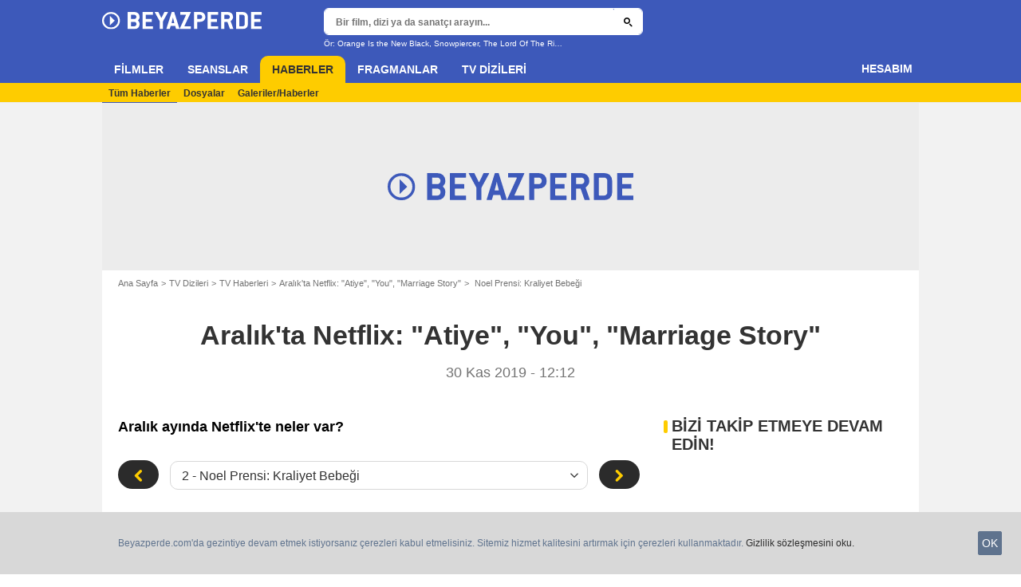

--- FILE ---
content_type: text/html; charset=UTF-8
request_url: https://www.beyazperde.com/haberler/diziler/haberler-91603/?page=2
body_size: 50202
content:
<!DOCTYPE html>
<html lang="tr">
<head>
        <meta http-equiv="X-UA-Compatible" content="IE=edge,chrome=1">
        <meta charset="UTF-8" />
    <meta name="viewport" content="width=device-width, initial-scale=1.0, maximum-scale=1.0, minimum-scale=1.0, user-scalable=no">
    <meta name="robots" content="index,follow,max-snippet:-1,max-image-preview:large" />
        <title>Aralık'ta Netflix: "Atiye", "You", "Marriage Story" - Beyazperde.com</title>
    <meta name="keywords" content="" />
    <meta name="Googlebot" content="noarchive" />
    <meta name="distribution" content="global" />
    <meta name="author" content="Beyazperde" />
    <meta name="country" content="Turkey" />
    <meta name="geo.position" content="41.108427;29.020751" />
    <meta name="geo.country" content="TR" />
        <meta name="ICBM" content="41.108427;29.020751" />
    <meta name="theme-color" content="#3D59BA" />
    <meta name="description" content="Aralık ayında Netflix'te neler var?" />
            <meta property="og:site_name" content="Beyazperde" />
    <meta property="og:locale" content="tr_TR" />
    <meta property="og:title" content="Aralık'ta Netflix: &quot;Atiye&quot;, &quot;You&quot;, &quot;Marriage Story&quot;" />
    <meta property="og:description" content="Aralık ayında Netflix'te neler var?" />
    <meta property="og:image" content="https://tr.web.img3.acsta.net/newsv7/19/11/30/12/23/0857562.jpg" />
    <meta property="og:type" content="article" />
        <meta property="og:url" content="https://www.beyazperde.com/haberler/diziler/haberler-91603/" />
    <meta property="fb:app_id" content="154520377916363" />
            <meta name="twitter:card" content="summary_large_image" />
    <meta name="twitter:site" content="@beyazperde" />
    <meta name="twitter:title" content="Aralık'ta Netflix: &quot;Atiye&quot;, &quot;You&quot;, &quot;Marriage Story&quot;" />
    <meta name="twitter:description" content="Aralık ayında Netflix'te neler var?" />
    <meta name="twitter:image" content="https://tr.web.img3.acsta.net/newsv7/19/11/30/12/23/0857562.jpg" />
    
    
    
                            <meta property="fb:pages" content="177310065617510" />
                <link rel="preconnect" href="https://assets.beyazperde.com" />
    
    
            <link rel="preload" href="https://assets.beyazperde.com/skin/font/icon/font-icon.dc8a9627.woff2" as="font" type="font/woff2" crossorigin />
        <link rel="preload" href="https://assets.beyazperde.com/skin/img/beyazperde/logo-main-grey.60faf00d.svg" type="image/svg+xml" as="image" />

        <link rel="preload" href="https://assets.beyazperde.com/js/website/website-common.dc8b5079291130f09e2b.js" as="script" />
        <link rel="preload" href="https://assets.beyazperde.com/js/website/newspage.d867a7b579dadb1422cd.js" as="script" />

                            
    <style>article,aside,details,figcaption,figure,footer,header,hgroup,nav,section,summary{display:block}audio,canvas,video{display:inline-block}audio:not([controls]){display:none;height:0}[hidden],template{display:none}html{background:#fff;color:#000;-webkit-text-size-adjust:100%;-ms-text-size-adjust:100%;font-size:100%;touch-action:manipulation}button,html,input,select,textarea{font-family:sans-serif}body{margin:0;-webkit-font-smoothing:antialiased;-moz-osx-font-smoothing:grayscale;background:#f2f2f2;font-family:Arial,Sans-Serif;padding-top:3.375rem}a{background:transparent;color:#2b2b2b;outline:none;text-decoration:none}a:focus{outline:thin dotted}a:active,a:hover{outline:0}abbr[title]{border-bottom:1px dotted}b,strong{font-weight:700}dfn{font-style:italic}mark{background:#ff0;color:#000}code,kbd,pre,samp{font-family:monospace,serif;font-size:1em}pre{white-space:pre;white-space:pre-wrap;word-wrap:break-word}q{quotes:"\00201c" "\00201d" "\002018" "\002019"}q:after,q:before{content:"";content:none}small{font-size:80%}sub,sup{font-size:75%;line-height:0;position:relative;vertical-align:baseline}sup{top:-.5em}sub{bottom:-.25em}img{border:0}svg:not(:root){overflow:hidden}figure{margin:0}fieldset{margin:0}fieldset,legend{border:0;padding:0}legend{white-space:normal}button,input,select,textarea{font-family:inherit;font-size:100%;margin:0;vertical-align:baseline}button,input{line-height:normal}button,select{text-transform:none}button,html input[type=button],input[type=reset],input[type=submit]{-webkit-appearance:button;cursor:pointer}button[disabled],input[disabled]{cursor:default}input[type=checkbox],input[type=radio]{box-sizing:border-box;padding:0}input[type=search]{-webkit-appearance:textfield;box-sizing:content-box}input[type=search]::-webkit-search-cancel-button,input[type=search]::-webkit-search-decoration{-webkit-appearance:none}button::-moz-focus-inner,input::-moz-focus-inner{border:0;padding:0}textarea{border:0;font-family:Arial,sans-serif;font-size:13px;font-size:.75rem;line-height:1.5;margin:0;outline:0;overflow:auto;padding:0;resize:vertical;resize:none;vertical-align:top;width:100%}table{border-collapse:collapse;border-spacing:0}em{font-style:normal}*,:after,:before{box-sizing:border-box}::-moz-selection{background:#b3d4fc;text-shadow:none}::selection{background:#b3d4fc;text-shadow:none}input:focus{outline:none}p{margin:0}h1,h2,h3,h4,h5,h6{font-size:1em;margin:0;padding:0}hr{border:0;display:block;height:1px;margin:1em 0;padding:0}audio,canvas,img,video{vertical-align:middle}li,ol,ul{list-style:none;margin:0;padding:0}address{font-style:normal}iframe{border:0}.alert:before,.dropdown-select:after,.icon:after,.icon:before,.more-trigger:after,.rating-star:before{font-family:font-icon;font-style:normal;font-variant:normal;font-weight:400;text-transform:none;speak:none;display:inline-block;line-height:1;margin:0 .375rem;vertical-align:middle;-webkit-font-smoothing:antialiased;-moz-osx-font-smoothing:grayscale}.icon:after{margin-right:0}.icon:before{margin-left:0}.icon{font-size:1rem}.no-icon{display:none}.icon-centered:after,.icon-centered:before{margin:auto}.icon-3d-a:after,.icon-3d:before{content:"\e001"}.icon-3dots-a:after,.icon-3dots:before{content:"\e002"}.icon-4demotion-a:after,.icon-4demotion:before{content:"\e003"}.icon-4dx-a:after,.icon-4dx:before{content:"\e004"}.icon-4k-a:after,.icon-4k:before{content:"\e005"}.icon-4k3d-a:after,.icon-4k3d:before{content:"\e006"}.icon-add-to-collections-a:after,.icon-add-to-collections:before{content:"\e007"}.icon-alert-danger-a:after,.icon-alert-danger:before{content:"\e008"}.icon-alert-default-a:after,.icon-alert-default:before{content:"\e009"}.icon-alert-disclaimer-a:after,.icon-alert-disclaimer:before{content:"\e00a"}.icon-alert-info-a:after,.icon-alert-info:before{content:"\e00b"}.icon-alert-success-a:after,.icon-alert-success:before{content:"\e00c"}.icon-alert-warning-a:after,.icon-alert-warning:before{content:"\e00d"}.icon-android-a:after,.icon-android:before{content:"\e00e"}.icon-apple-a:after,.icon-apple:before{content:"\e00f"}.icon-arrow-bottom-a:after,.icon-arrow-bottom:before{content:"\e010"}.icon-arrow-forward-a:after,.icon-arrow-forward:before{content:"\e011"}.icon-arrow-left-a:after,.icon-arrow-left:before{content:"\e012"}.icon-arrow-right-a:after,.icon-arrow-right:before{content:"\e013"}.icon-arrow-top-a:after,.icon-arrow-top:before{content:"\e014"}.icon-award-a:after,.icon-award:before{content:"\e015"}.icon-badges-a:after,.icon-badges:before{content:"\e016"}.icon-camera-a:after,.icon-camera:before{content:"\e017"}.icon-candy-a:after,.icon-candy:before{content:"\e018"}.icon-cross-bold-a:after,.icon-cross-bold:before{content:"\e019"}.icon-cross-a:after,.icon-cross:before{content:"\e01a"}.icon-cup-a:after,.icon-cup:before{content:"\e01b"}.icon-deconnexion-a:after,.icon-deconnexion:before{content:"\e01c"}.icon-dolbyatmos-a:after,.icon-dolbyatmos:before{content:"\e01d"}.icon-dolbycinema-a:after,.icon-dolbycinema:before{content:"\e01e"}.icon-eclaircolor-a:after,.icon-eclaircolor:before{content:"\e01f"}.icon-expand-a:after,.icon-expand:before{content:"\e020"}.icon-eye-a:after,.icon-eye:before{content:"\e021"}.icon-fullscreen-square-a:after,.icon-fullscreen-square:before{content:"\e022"}.icon-gear-a:after,.icon-gear:before{content:"\e023"}.icon-grandlarge-a:after,.icon-grandlarge:before{content:"\e024"}.icon-hamburger-a:after,.icon-hamburger:before{content:"\e025"}.icon-handicap-a:after,.icon-handicap:before{content:"\e026"}.button-become-fan.active:hover:before,.icon-heart-empty-a:after,.icon-heart-empty:before{content:"\e027"}.button-become-fan.active:before,.icon-heart-full-a:after,.icon-heart-full:before{content:"\e028"}.icon-home-a:after,.icon-home:before{content:"\e029"}.icon-ice-a:after,.icon-ice:before{content:"\e02a"}.icon-imax-a:after,.icon-imax:before{content:"\e02b"}.icon-imax3d-a:after,.icon-imax3d:before{content:"\e02c"}.icon-infinite-a:after,.icon-infinite:before{content:"\e02d"}.icon-laserultra-a:after,.icon-laserultra:before{content:"\e02e"}.icon-laurier-left-a:after,.icon-laurier-left:before{content:"\e02f"}.icon-laurier-right-a:after,.icon-laurier-right:before{content:"\e030"}.icon-link-exit-a:after,.icon-link-exit:before{content:"\e031"}.icon-link-square-a:after,.icon-link-square:before{content:"\e032"}.icon-mac-home-a:after,.icon-mac-home:before{content:"\e033"}.icon-mac-my-collections-a:after,.icon-mac-my-collections:before{content:"\e034"}.icon-mac-my-community-a:after,.icon-mac-my-community:before{content:"\e035"}.icon-mac-my-movies-a:after,.icon-mac-my-movies:before{content:"\e036"}.icon-mac-my-ratings-a:after,.icon-mac-my-ratings:before{content:"\e037"}.icon-mac-my-reviews-a:after,.icon-mac-my-reviews:before{content:"\e038"}.icon-mac-my-series-a:after,.icon-mac-my-series:before{content:"\e039"}.icon-mac-my-theaters-a:after,.icon-mac-my-theaters:before{content:"\e03a"}.icon-mac-my-want-to-see-a:after,.icon-mac-my-want-to-see:before{content:"\e03b"}.icon-mac-settings-a:after,.icon-mac-settings:before{content:"\e03c"}.icon-mail-a:after,.icon-mail:before{content:"\e03d"}.icon-notifications-a:after,.icon-notifications:before{content:"\e03e"}.icon-onyxled-a:after,.icon-onyxled:before{content:"\e03f"}.icon-pen-a:after,.icon-pen:before{content:"\e040"}.icon-pin-a:after,.icon-pin:before{content:"\e041"}.icon-play-arrow-a:after,.icon-play-arrow:before{content:"\e042"}.icon-play-mini-a:after,.icon-play-mini:before{content:"\e043"}.icon-playlist-a:after,.icon-playlist:before{content:"\e044"}.icon-plus-bold-a:after,.icon-plus-bold:before{content:"\e045"}.icon-plus-mini-a:after,.icon-plus-mini:before{content:"\e046"}.icon-plus-a:after,.icon-plus:before{content:"\e047"}.icon-profil-a:after,.icon-profil:before{content:"\e048"}.icon-replay-a:after,.icon-replay:before{content:"\e049"}.icon-restaurant-a:after,.icon-restaurant:before{content:"\e04a"}.icon-screenx-a:after,.icon-screenx:before{content:"\e04b"}.icon-search-a:after,.icon-search:before{content:"\e04c"}.icon-share-social-a:after,.icon-share-social:before{content:"\e04d"}.icon-share-a:after,.icon-share:before{content:"\e04e"}.icon-sign-in-collections-a:after,.icon-sign-in-collections:before{content:"\e04f"}.icon-sign-in-friends-a:after,.icon-sign-in-friends:before{content:"\e050"}.icon-sign-in-gifts-a:after,.icon-sign-in-gifts:before{content:"\e051"}.icon-sign-in-newsletter-a:after,.icon-sign-in-newsletter:before{content:"\e052"}.icon-sign-in-rate-a:after,.icon-sign-in-rate:before{content:"\e053"}.icon-sign-in-score-a:after,.icon-sign-in-score:before{content:"\e054"}.icon-sign-in-theaters-a:after,.icon-sign-in-theaters:before{content:"\e055"}.icon-slideshow-a:after,.icon-slideshow:before{content:"\e056"}.icon-smiley-happy-a:after,.icon-smiley-happy:before{content:"\e057"}.icon-smiley-sad-a:after,.icon-smiley-sad:before{content:"\e058"}.icon-social-facebook-circle-a:after,.icon-social-facebook-circle:before{content:"\e059"}.icon-social-facebook-square-a:after,.icon-social-facebook-square:before{content:"\e05a"}.icon-social-facebook-a:after,.icon-social-facebook:before{content:"\e05b"}.icon-social-google-circle-a:after,.icon-social-google-circle:before{content:"\e05c"}.icon-social-google-a:after,.icon-social-google:before{content:"\e05d"}.icon-social-instagram-circle-a:after,.icon-social-instagram-circle:before{content:"\e05e"}.icon-social-mail-circle-a:after,.icon-social-mail-circle:before{content:"\e05f"}.icon-social-threads-circle-a:after,.icon-social-threads-circle:before{content:"\e060"}.icon-social-tiktok-circle-a:after,.icon-social-tiktok-circle:before{content:"\e061"}.icon-social-twitter-circle-a:after,.icon-social-twitter-circle:before{content:"\e062"}.icon-social-twitter-square-a:after,.icon-social-twitter-square:before{content:"\e063"}.icon-social-twitter-a:after,.icon-social-twitter:before{content:"\e064"}.icon-social-whatsapp-square-a:after,.icon-social-whatsapp-square:before{content:"\e065"}.icon-social-whatsapp-a:after,.icon-social-whatsapp:before{content:"\e066"}.icon-social-youtube-circle-a:after,.icon-social-youtube-circle:before{content:"\e067"}.icon-speednoter-a:after,.icon-speednoter:before{content:"\e068"}.icon-star-empty-a:after,.icon-star-empty:before{content:"\e069"}.icon-star-half-left-a:after,.icon-star-half-left:before{content:"\e06a"}.icon-star-half-right-a:after,.icon-star-half-right:before{content:"\e06b"}.icon-star-a:after,.icon-star:before{content:"\e06c"}.icon-stats-a:after,.icon-stats:before{content:"\e06d"}.icon-thumb-down-a:after,.icon-thumb-down:before{content:"\e06e"}.icon-thumb-up-a:after,.icon-thumb-up:before{content:"\e06f"}.icon-tick-square-a:after,.icon-tick-square:before{content:"\e070"}.icon-tick-a:after,.icon-tick:before{content:"\e071"}.icon-ticket-a:after,.icon-ticket:before{content:"\e072"}.icon-tickets-seances-a:after,.icon-tickets-seances:before{content:"\e073"}.icon-time-a:after,.icon-time:before{content:"\e074"}.icon-trash-a:after,.icon-trash:before{content:"\e075"}.bam-want-to-see.active:before,.icon-wish-full-a:after,.icon-wish-full:before{content:"\e076"}.icon-wish-a:after,.icon-wish:before,.no-touch .bam-want-to-see.active:hover:before{content:"\e077"}@font-face{font-family:font-icon;font-style:normal;font-weight:400;src:url(https://assets.beyazperde.com/skin/font/icon/font-icon.dc8a9627.woff2) format("woff2"),url(https://assets.beyazperde.com/skin/font/icon/font-icon.289a86ad.woff) format("woff"),url(https://assets.beyazperde.com/skin/font/icon/font-icon.cb572680.ttf) format("truetype")}.gd{display:grid}.gd-gap-5{grid-gap:.3125rem}.gd-gap-10{grid-gap:.625rem}.gd-gap-15{grid-gap:.9375rem}.gd-gap-20{grid-gap:1.25rem}.gd-gap-30{grid-gap:1.875rem}.gd-span-s-12{grid-column:1/span 12}.gd-item-mw-0{min-width:0}.gd-2-cols,.gd-3-cols{display:grid;grid-template-columns:1fr}.gd-2-cols .gd-col-left,.gd-2-cols .gd-col-middle,.gd-2-cols .gd-col-right,.gd-3-cols .gd-col-left,.gd-3-cols .gd-col-middle,.gd-3-cols .gd-col-right{min-width:0}.gd-col-left{padding-top:1.25rem}.gd-xs-1{grid-template-columns:repeat(1,1fr)}.gd-xs-2{grid-template-columns:repeat(2,1fr)}.gd-xs-3{grid-template-columns:repeat(3,1fr)}.gd-xs-4{grid-template-columns:repeat(4,1fr)}.gd-xs-12{grid-template-columns:repeat(12,1fr)}.body-header-min{padding-top:2.8125rem}.content-layout{background:#fff;display:block;font-size:.75rem;margin:0 auto;max-width:64rem;padding-bottom:1px;position:relative}.section{margin-bottom:2.5rem}.section-wrap{padding-left:.625rem;padding-right:.625rem}.section-wrap.section-black{background:#000;padding-bottom:2rem;padding-top:2rem}.section-block{display:block}.rc-content{margin-top:80vh;overflow:hidden}.player-emergence{background:#fff;margin:0 auto;max-width:64rem}.button,.main-header .button-form,.main-header .header-search-submit{-webkit-appearance:none;-moz-appearance:none;appearance:none;background:transparent;border:none;border-radius:1.875rem;cursor:pointer;display:inline-block;font-family:montserrat,Arial,Sans-Serif;font-size:.8125rem;font-weight:700;letter-spacing:0;line-height:1rem;outline:none;overflow:hidden;padding:.625rem 1.25rem;position:relative;text-decoration:none;vertical-align:middle}.button:focus,.main-header .button-form:focus,.main-header .header-search-submit:focus{outline:none}.button-xs{font-size:.625rem;padding:.3125rem .7rem}.button-xs.button-provider-squared{line-height:.75rem}.button-xs.button-provider-squared .button-img{width:70%}.button-xs.button-squared-full{padding:.125rem}.button-sm{font-size:.75rem;line-height:1rem;padding:.75rem 1rem}.button-sm.button-provider-squared{line-height:.875rem}.button-sm .icon{font-size:.6875rem}.button-sm .button-primary-text{font-size:.75rem}.button-sm.button-squared-full{padding:.313rem}.button-md{font-size:.8125rem;line-height:1rem;padding:.625rem 1.25rem}.button-md.button-squared-full{padding:.625rem}.button-lg{font-size:.875rem;line-height:1.625rem;padding:.9375rem 1.875rem}.button-disabled,.button:disabled,.main-header .button-form:disabled,.main-header .header-search-submit:disabled{cursor:default;opacity:.5;pointer-events:none;transition:none}.button-no-click{cursor:default;pointer-events:none;transition:none}.button-white-ghost{background:transparent;border:1px solid #fff;color:#fff}.button-white-full{background:#fff;color:#000}.button-white-full:hover{background:#dfdfdf;color:#000}.button-grey-ghost{background:transparent;border:1px solid #737373;color:#737373}.button-grey-full{background-color:#737373;color:#fff}.button-grey-full:hover{background:#666;color:#f2f2f2}.button-grey-full-square{background:transparent;color:#737373}.button-grey-full-square:hover{background:transparent;color:#666}.button-default-full{background:#ececec;color:#000}.button-default-full:hover{background:#dfdfdf;color:#000}.button-primary-full{background:#2b2b2b;color:#ececec}.button-primary-full:hover{background:#1e1e1e;color:#fff}.button-squared-full{background:#333f48;border-radius:.625rem;color:#ececec;overflow:hidden;padding:.125rem}.button-squared-full:before{margin:.625rem}.button-squared-full:hover{background:#737373;color:#fff}.button-inverse-full,.main-header .button-form,.main-header .header-search-submit{background:#fecc00;color:#333}.button-inverse-full:hover,.main-header .button-form:hover,.main-header .header-search-submit:hover{background:#eabb00;color:#333}.button-inverse-ghost{background:transparent;border:1px solid #eabb00;color:#eabb00}.button-inverse-ghost:hover{border-color:#d1a700;color:#d1a700}.button-dark-ghost{background:transparent;border:1px solid #181d1f;color:#181d1f}.button-dark-ghost:hover{border-color:#39454a;color:#39454a}.button-danger,.button-danger-full{background:#e50712;color:#ececec}.button-danger-full:hover,.button-danger:hover{background:#cc0610;color:#fff}.button-filter-ghost{background:#fff;border:1px solid #737373;color:#737373;font-family:montserrat,Arial,Sans-Serif;font-size:.75rem;font-weight:700;text-align:center;text-transform:none}.button-filter-ghost:hover{background:#ececec}.button-filter-ghost.active-filter{border-color:#333;color:#333}.button-danger-ghost{background:transparent;border:1px solid #e50712;color:#e50712}.button-netflix-full{background:#e50914;color:#fff}.button-netflix-full:hover{background:#cc0812;color:#fff}.button-netflix-ghost{background:transparent;border:1px solid #e50914;color:#e50914}.button-netflix-ghost:hover{background:#cc0812;color:#fff}.button-amazon-prime-video-full{background:#00a8e1;color:#fff}.button-amazon-prime-video-full:hover{background:#0095c8;color:#fff}.button-disney-full{background:#02d6e8;color:#000;white-space:nowrap}.button-disney-full:hover{background:#02bfcf;color:#000}.button-filmin-full{background:#00ffa6;color:#000;white-space:nowrap}.button-filmin-full:hover{background:#00e695;color:#000}.button-m6plus-full{background:#000;color:#faef00}.button-m6plus-full:hover{background:#262626;color:#faef00}.button-m6plus-full-reverse{background:#faef00;color:#000}.button-m6plus-full-reverse:hover{background:#fff748;color:#000}.button-my-canal-vod-full{background:#922091;color:#fff}.button-my-canal-vod-full:hover{background:#7d1b7c;color:#fff}.button-my-canal-vod-ghost{font-family:Arial,Sans-Serif;font-size:.9375rem;letter-spacing:normal;text-transform:none}.button-my-canal-vod-ghost,.button-my-canal-vod-ghost:hover{background:#fff;color:#005ea8}.button-mycanal-svod-full{background:#ed3655;color:#fff}.button-mycanal-svod-full:hover{background:#eb1f41;color:#fff}.button-movistarplus-full{background:#019bf4;color:#fff}.button-movistarplus-full:hover{background:#018bdb;color:#fff}.button-cineplusocs-full{background:#f60;color:#fff}.button-cineplusocs-full:hover{background:#ff944d;color:#fff}.button-arte-full{background:#fe4601;color:#fff}.button-arte-full:hover{background:#e53f01;color:#fff}.button-salto-full{background:#f14a53;color:#fff}.button-salto-full:hover{background:#f69196;color:#fff}.button-madelen-full{background:#0086b1;color:#fff}.button-madelen-full:hover{background:#007398;color:#fff}.button-benshi-full{background:#f55;color:#fff}.button-benshi-full:hover{background:#ff3c3c;color:#fff}.button-adn-full{background:#0092ff;color:#fff}.button-adn-full:hover{background:#0083e6;color:#fff}.button-skyticket-full{background:#ff0853;color:#fff}.button-skyticket-full:hover{background:#ee0048;color:#fff}.button-hbo-max-full{background:#000;color:#fff}.button-hbo-max-full:hover{background:#262626;color:#fff}.button-amazon-pvc-full{background:#181d1f;color:#fff}.button-amazon-pvc-full:hover{background:#39454a;color:#fff}.button-rtlplus-full{background:#181d1f;color:#fff}.button-rtlplus-full:hover{background:#39454a;color:#fff}.button-starplus-full{background:#271e45;color:#fff}.button-starplus-full:hover{background:#1d1633;color:#fff}.button-universcine-full{background:#ff0065;color:#fff}.button-universcine-full:hover{background:#e6005b;color:#fff}.button-rakutentv-full{background:#bf0000;color:#fff}.button-rakutentv-full:hover{background:#a60000;color:#fff}.button-paramountplus-full{background:#0064ff;color:#fff}.button-paramountplus-full:hover{background:#005ae6;color:#fff}.button-paramountplus-full .paramount-plus{font-family:Arial,Sans-Serif}.button-filmotv-full{background:#1b1856;color:#fff}.button-filmotv-full:hover{background:#151242;color:#fff}.button-crunchyroll-full{background:#ff6b00;color:#fff}.button-crunchyroll-full:hover{background:#e66000;color:#fff}.button-mubi-full{background:#001489;color:#fff}.button-mubi-full:hover{background:#001070;color:#fff}.button-capuseen-full{background:#f2af20;color:#fff}.button-capuseen-full:hover{background:#eba40e;color:#fff}.button-skyshowtime-full{background:#6d5ff9;color:#fff}.button-skyshowtime-full:hover{background:#5746f8;color:#fff}.button-gaumont-classic-full{background:#dc002e;color:#fff}.button-gaumont-classic-full:hover{background:#c30029;color:#fff}.button-magenta-tv-full{background:#e20074;color:#fff}.button-magenta-tv-full:hover{background:#c90067;color:#fff}.button-ardplus-full{background:#003480;color:#fff}.button-ardplus-full:hover{background:#002a67;color:#fff}.button-tf1plus-full{background:#00f;color:#fff}.button-tf1plus-full:hover{background:#0000e6;color:#fff}.button-tf1plus-full-white{background:#fff;color:#00f}.button-tf1plus-full-white:hover{background:#f2f2f2;color:#00f}.button-francetv-full{background:#172128;color:#fff}.button-francetv-full:hover{background:#0e1418;color:#fff}.button-flixole-full{background:#ec0032;color:#fff}.button-flixole-full:hover{background:#d3002d;color:#fff}.button-oqee-full{background:#161616;color:#fff}.button-oqee-full:hover{background:#090909;color:#fff}.button-ina-madelen-full{background:#0086b1;color:#fff}.button-ina-madelen-full:hover{background:#007398;color:#fff}.button-black-full{background:#000;color:#fff}.button-black-full:hover{background:#2b2b2b;color:#fff}.button .provider-plus,.header-nav-link .provider-plus,.main-header .button-form .provider-plus,.main-header .header-search-submit .provider-plus{font-family:Arial,Sans-Serif}.button-dark-full{background-color:#181d1f;color:#fff}.button-provider-premium{align-content:center;align-items:center;display:inline-flex;flex-direction:row;flex-wrap:nowrap;justify-content:center}.button-provider-premium .button-image-holder{flex:0 0 auto;overflow:hidden}.button-provider-premium .button-image-holder .logo-provider-premium{display:block;min-width:2rem;width:auto}.button-provider-premium .txt{display:block;text-align:center;width:100%}.button-provider-squared{border-radius:.875rem;overflow:hidden;padding:.3125rem}.button-provider-squared .button-primary-text{display:block;font-family:Arial,Sans-Serif;font-size:.75rem;font-weight:700}.button-provider-squared .button-secondary-text{color:#005ea8;display:block;font-family:Arial,Sans-Serif;font-size:.75rem;letter-spacing:normal}.button-provider-squared .txt{display:block;margin-top:.625rem;text-align:center;text-transform:none;vertical-align:middle}.button-provider-squared .logo-provider-squared{border-radius:.625rem;height:4.688rem;overflow:hidden;width:4.688rem}.button-provider-squared .disney-plus{font-family:Arial,Sans-Serif}.button-social-ac-full{background:#1ca2eb;border:1px solid transparent;color:#fff}.button-social-ac-full:hover{background:#1394da;color:#fff}.button-social-ac-full.active{color:#737373}.button-social-ac-full.active,.button-social-ac-full.active:hover{background:#d8d8d8;border:1px solid #d8d8d8}.button-social-ac-ghost{background:transparent;border:1px solid #1ca2eb;color:#1ca2eb}.button-social-ac-ghost:hover{background:rgba(0,0,0,.1);color:#1394da}.button-social-ac-ghost.active{background:transparent;border:1px solid #737373;color:#737373}.button-social-ac-ghost.active:hover{background:rgba(0,0,0,.1);border:1px solid #d8d8d8}.button-social-ac-thumbnail{background:#f2f2f2;border:1px solid transparent;color:#222}.button-social-ac-thumbnail:hover{background:#1394da;color:#fff}.button-social-ac-thumbnail.active{background:#1ca2eb;border:1px solid #1ca2eb;color:#fff}.button-social-ac-thumbnail.active:hover{background:#d8d8d8;border:1px solid #d8d8d8}.button-sign-social{background-color:#fff;background-position:50%;background-repeat:no-repeat;background-size:1.125rem;border:1px solid #d8d8d8;border-radius:.25rem;box-sizing:border-box;height:2.5rem;margin:1.5rem 1rem;overflow:hidden;transform:scale(1.25);transform-origin:center center;width:2.5rem}.button-sign-social:hover{background-color:#ececec}.button-fb-full{background:#39579a;color:#fff}.button-fb-full:hover{background:#324c87;color:#fff}.button-fb-full-square{background:transparent;color:#39579a}.button-fb-full-square:hover{background:transparent;color:#324c87}.button-tw-full{background:#000;color:#fff}.button-tw-full:hover{background:#262626;color:#fff}.button-tw-full-square{background:transparent;color:#000}.button-tw-full-square:hover{background:transparent;color:#262626}.button-whatsapp-full{background:#25d366;color:#fff}.button-whatsapp-full:hover{background:#21bd5c;color:#fff}.button-whatsapp-full-square{background:transparent;color:#25d366}.button-whatsapp-full-square:hover{background:transparent;color:#21bd5c}.button-sign-fb{background-image:url(https://assets.beyazperde.com/skin/img/f-logo.c7592789.svg)}.button-sign-gplus{background-image:url(https://assets.beyazperde.com/skin/img/google-logo.0dc1b797.svg)}.button-countdown-full{background:var(--customBtnBgColor,#fff);color:var(--customBtnTxtColor,#000)}.button-countdown-full:hover{background:var(--customBtnBgColorHover,#737373);color:var(--customBtnTxtColor,#000)}.button-countdown-ghost{background:var(--customBtnBgColor,#fff);color:var(--customBtnTxtColor,#000)}.button-countdown-ghost:hover{background:var(--customBtnBgColorHover,#737373);color:var(--customBtnTxtColor,#000)}.no-touch .button-become-fan:hover{color:#1ca2eb}.button-message{background:#fff;color:#333}.button-message:hover{background:#f2f2f2;color:#333}.button-add-theater{background-color:#ececec;border-radius:50%;font-size:.75rem;overflow:hidden;padding:.438rem .563rem}.button-add-theater:before{color:#737373;margin:0}.button-add-theater:hover:before{color:#1ca2eb}.button-add-theater.active{background-color:#d2edfb;display:inline-block}.button-add-theater.active:before{color:#1ca2eb}.button-add-theater.active:hover:before{color:#737373}.button-add-theater-small{font-size:.625rem;margin:0 0 0 .3125rem;padding:.25rem .375rem}.button-add-theater-small .txt{display:none}.titlebar-page .button-become-fan:before,.titlebar-page .button-interested:before,.titlebar-page .button-seenit:before{margin:0;vertical-align:text-top}.button-rating-delete{background:transparent;border:none;color:transparent;font:0/0 a;text-shadow:none}.main-header .no-touch .button-form,.main-header .no-touch .header-search-submit,.no-touch .button,.no-touch .main-header .button-form,.no-touch .main-header .header-search-submit{transition:background .15s ease-in-out}.button .icomask,.button .icon,.main-header .button-form .icomask,.main-header .button-form .icon,.main-header .header-search-submit .icomask,.main-header .header-search-submit .icon{vertical-align:top}.button .icon:after,.button .icon:before,.main-header .button-form .icon:after,.main-header .button-form .icon:before,.main-header .header-search-submit .icon:after,.main-header .header-search-submit .icon:before{margin:0}.button .icon-left,.main-header .button-form .icon-left,.main-header .header-search-submit .icon-left{margin:0 .625rem 0 0}.button .icon-right,.main-header .button-form .icon-right,.main-header .header-search-submit .icon-right{margin:0 0 0 .625rem}.button-icon .icon,.button-icon .icon:after,.button-icon .icon:before{margin:0}.button-no-txt .txt{display:none}.button-no-txt .icon{margin:0}.button .counter,.main-header .button-form .counter,.main-header .header-search-submit .counter{margin-left:.3125rem}.main-header .button-form,.main-header .header-search-submit{height:2.0625rem;margin:-.125rem 0 0 -.0625rem}.light .button-primary-full,.light .button-social{color:#fff}.button.button-fb.button-lg,.main-header .button-fb.button-lg.button-form,.main-header .button-fb.button-lg.header-search-submit{padding:.75em 1.07em}.button-helpful{background:transparent;color:#737373}.button-helpful:hover{color:#000}.button-helpful .icon{margin-right:.3125rem}.button-helpful.active{color:#1ca2eb}.button .icon-arrow-left,.button .icon-arrow-right,.button .icon-arrow-right-a,.button .icon-play-mini,.main-header .button-form .icon-arrow-left,.main-header .button-form .icon-arrow-right,.main-header .button-form .icon-arrow-right-a,.main-header .button-form .icon-play-mini,.main-header .header-search-submit .icon-arrow-left,.main-header .header-search-submit .icon-arrow-right,.main-header .header-search-submit .icon-arrow-right-a,.main-header .header-search-submit .icon-play-mini{color:#fecc00}.button-fb-full-square,.button-grey-full-square,.button-tw-full-square,.button-whatsapp-full-square{letter-spacing:0;padding:0;text-align:center}.button-fb-full-square .txt,.button-grey-full-square .txt,.button-tw-full-square .txt,.button-whatsapp-full-square .txt{display:none}.button-fb-full-square .icon,.button-grey-full-square .icon,.button-tw-full-square .icon,.button-whatsapp-full-square .icon{display:inline-block;font-size:2.4375rem;margin:0;position:relative}.button-fb-full-square .icon:before,.button-grey-full-square .icon:before,.button-tw-full-square .icon:before,.button-whatsapp-full-square .icon:before{margin:0;position:relative;z-index:1}.button-fb-full-square .icon:after,.button-grey-full-square .icon:after,.button-tw-full-square .icon:after,.button-whatsapp-full-square .icon:after{background:#fff;bottom:.3125rem;content:"";display:block;left:.3125rem;position:absolute;right:.3125rem;top:.3125rem;z-index:0}.button-sm.button-fb-full-square .icon,.button-sm.button-grey-full-square .icon,.button-sm.button-tw-full-square .icon,.button-sm.button-whatsapp-full-square .icon{font-size:2.1875rem}.icomask{display:inline-block;margin:0 -.25rem 0 -.875rem;overflow:hidden;padding:0 0 0 .875rem;position:relative;vertical-align:middle}.button-sm .icomask{margin:0 -.25rem 0 -.625rem;padding:0 0 0 .625rem}.icomask .icon{font-size:.875rem;position:relative}.main-header .no-touch .button-form:hover .icomask .icon,.main-header .no-touch .header-search-submit:hover .icomask .icon,.no-touch .button:hover .icomask .icon,.no-touch .main-header .button-form:hover .icomask .icon,.no-touch .main-header .header-search-submit:hover .icomask .icon{animation-duration:.3s;animation-name:btnIconAnimate}.icomask.iconmask-rside{margin:0 -.875rem 0 -.25rem;padding:0 .875rem 0 0}.icomask.iconmask-rside .icon{margin:0 0 0 .625rem}@keyframes btnIconAnimate{0%{left:0}50%{left:100%;opacity:0}51%{left:-100%;opacity:0}to{left:0}}.icon-plus-mini:before{color:#000;font-size:.75rem;position:relative;z-index:2}.icon-plus-mini.plus-mini-rounded:after{background:#fff;border-radius:50%;content:"";height:1.625rem;overflow:hidden;position:absolute;transform:translate(-75%,20%);width:1.625rem;z-index:1}.icon-play-mini:before{color:#000;position:relative;z-index:2}.icon-play-mini.play-mini-rounded{background-color:rgba(0,0,0,.8);border-radius:50%;font-size:.75rem;height:1.75rem;overflow:hidden;padding:.313rem 0 0 .688rem;width:1.75rem}.icon-play-mini.play-mini-rounded:before{color:#fff}.icon-play-mini:hover:before{color:#fecc00}.ico-play-wrapper{background-color:rgba(0,0,0,.6);border-radius:50%;display:block;height:2.5rem;left:50%;overflow:hidden;position:absolute;top:55%;transform:translate(-50%,-80%);width:2.5rem;z-index:1}.ico-play-wrapper .icon-play-arrow{color:#fff;display:block;left:50%;position:absolute;top:50%;transform:translate(-50%,-50%);width:26.28%}.ico-play-wrapper:hover{background-color:rgba(0,0,0,.8)}.ico-play-wrapper:hover .icon-play-arrow{color:#fecc00}.player .media-holder .ico-play-wrapper{transform:translate(-50%,-70%)}.label{border-radius:.25rem;display:inline-block;font-family:montserrat,Arial,Sans-Serif;font-weight:700;overflow:hidden;text-transform:uppercase}.label-sm{font-size:.5625rem;padding:.1875rem .25rem}.label-md{font-size:.563rem;padding:.313rem .3125rem}.label-lg{font-size:.875rem;padding:.375rem .625rem .3125rem}.label-default-full{background:#b3b3b3;color:#fff}.label-default-ghost{background:transparent;border:1px solid #ececec;color:#b3b3b3}.label-primary-full{background:#fecc00;color:#333}.label-primary-ghost{background:transparent;border:1px solid #fecc00;color:#fecc00}.label-success-full{background:#16a085;color:#fff}.label-success-ghost{background:transparent;border:1px solid #16a085;color:#16a085}.label-danger-full{background:#e50712;color:#fff}.label-danger-ghost{background:transparent;border:1px solid #e50712;color:#e50712}.label-premiere-full{background:#e50712;color:#333}.label-premiere-ghost{background:transparent;border:1px solid #e50712;color:#e50712}.label-theaters-full{background:#fecc00;color:#333}.label-soon-full{background:#ececec;color:#333}.label-warning-full{background:#f39c12;color:#000}.label-warning-ghost{background:transparent;border:1px solid #f39c12;color:#f39c12}.label-info-full{background:#0083b9;color:#fff}.label-info-ghost{background:transparent;border:1px solid #0083b9;color:#0083b9}.label-sponso-full{background:#b3b3b3;color:#fff}.label-sponso-ghost{background:transparent;border:1px solid #fff;color:#fff}.label-sponso-dark-full{background:#333;color:#fff}.label-current-full{background:#81d135;color:#fff}.label-current-ghost{background:transparent;border:1px solid #81d135;color:#81d135}.label-white-ghost{background:transparent;border:1px solid #fff;color:#fff}.label-soon{font-family:montserrat,Arial,Sans-Serif;font-size:.6875rem;font-weight:400;overflow:visible;text-transform:lowercase}.carousel-item .label-sponso,.media-holder .label-sponso,.thumbnail-container .label-sponso{background:#333}.media-holder .label-sponso-dark-full,.media-holder .label-sponso-full,.media-holder .label-sponso-ghost{position:absolute}.list-item{margin-top:1rem}.list-item:first-child{margin-top:0}.list-item-link-highlight{color:#333;font-weight:700}.list-piped{font-size:0}.list-piped .list-item{border-left:1px solid #737373;display:inline-block;font-family:montserrat,Arial,Sans-Serif;font-size:.75rem;font-weight:600;line-height:1;margin-bottom:.375rem;margin-top:0;padding:0 .5rem}.list-piped .list-item:first-child{border-left:none;padding-left:0}.list-piped .list-item:last-child{padding-right:0}.list-prefixed:before{color:#333;content:attr(data-prefix);display:inline-block;font-family:montserrat,Arial,Sans-Serif;font-size:.75rem;font-weight:700;padding-right:.5rem}.md-table-row{font-size:.9375rem;padding:.3125rem 0;position:relative;width:100%}.md-table-row .item{display:block;font-family:montserrat,Arial,Sans-Serif;font-size:.875rem}.md-table-row .item-episodes{font-size:.8125rem;margin-top:.3125rem}.md-table-row .link,.md-table-row .link-empty{font-weight:700;margin-right:1rem}.md-table-row .link-light{color:#737373}.md-table-row .link-light:after,.md-table-row .link:after{bottom:0;content:"";display:block;height:100%;left:0;position:absolute;right:0;top:0;width:100%}.md-table-row .link-light:hover:after,.md-table-row .link:not(.isnt-clickable):hover:after{background:hsla(0,0%,40%,.1)}.titlebar{margin-bottom:.625rem}.titlebar-arrow{padding-right:3.125rem}.titlebar-page{display:block;margin-bottom:.9375rem;padding:1.25rem .625rem 0;text-align:center}.titlebar-top-border{position:relative}.titlebar-top-border:before{background:#fecc00;border-radius:.375rem;content:"";display:block;height:.3125rem;left:50%;margin-left:-2.5rem;position:absolute;top:.625rem;width:5rem}.titlebar-left-border:before{background:#fecc00;border-radius:.6875rem;content:"";display:inline-block;height:1.25rem;margin-right:.31rem;position:relative;width:.25rem}.titlebar-title{color:#333;display:inline-block;font-family:montserrat,Arial,Sans-Serif;font-weight:800;font-weight:700}.titlebar-title-tny{font-size:.8125rem}.titlebar-title-xs{font-size:.9375rem}.titlebar-title-sm{font-size:1.125rem}.titlebar-title-md{font-size:1.375rem}.titlebar-title-lg{display:inline;font-size:1.75rem;vertical-align:middle}.titlebar-title-xl{font-size:2.125rem}.titlebar-logo-block{display:none}.titlebar-logo-inline{display:inline-block}.titlebar-logo-section{position:absolute;right:1rem;top:1rem}.titlebar-logo{float:right}.titlebar-subtile{font-size:.75rem;font-weight:500}.titlebar-info,.titlebar-subtile{font-family:montserrat,Arial,Sans-Serif}.titlebar-info{display:inline-block;font-size:1rem;font-weight:400;margin-left:.3125rem;vertical-align:baseline}.titlebar-page .titlebar-subtile{font-size:1.125rem;margin-top:.625rem}.title-punchline{color:#737373;display:block;font-size:1rem;font-style:italic;line-height:1.3;margin-bottom:1.875rem;padding:0;text-align:center}.title-inter,.title-punchline{font-family:montserrat,Arial,Sans-Serif;font-weight:500}.title-inter{color:#333;display:inline-block;font-size:.9375rem;font-weight:700}.title-highlight{color:#fecc00;font-family:montserrat,Arial,Sans-Serif;font-weight:600}.titlebar-action-holder{display:inline-block;margin-left:1.25rem}.titlebar-action-holder.affinity{height:2.5rem;vertical-align:text-bottom;width:2.5rem}.titlebar-action-holder.wts{height:2.1875rem;min-width:2.1875rem;vertical-align:text-bottom}.titlebar-action-holder.social{height:2.1875rem;vertical-align:text-bottom;width:5.3125rem}.main-header .titlebar .button-form,.main-header .titlebar .header-search-submit,.titlebar .button,.titlebar .main-header .button-form,.titlebar .main-header .header-search-submit{margin-right:.3125rem}.titlebar .button-no-counter{height:2.1875rem;padding:0;width:2.1875rem}.titlebar .button-no-counter:before{margin:0}.titlebar .icon-ticket-a{color:#fecc00}.titlebar-spacer{padding-left:.5rem;padding-right:.5rem}.titlebar .js-seenit-btn{color:#d8d8d8}.titlebar .js-seenit-btn .active{color:#1ca2eb}.kids-title .titlebar-title{font-family:pompiere-regular,montserrat,Arial,Sans-Serif;font-weight:700}.classic-main-title{display:flex;justify-content:center;padding:1.25rem 1.875rem 0}.classic-main-title .classic-title-deco:before{background:#2b2b2b;border-radius:50%;content:"";display:block;height:.1875rem;margin:0 1rem;overflow:hidden;position:relative;top:50%;width:1.875rem}.classic-main-title .titlebar-title{color:#2b2b2b;flex:0 1 auto;font-family:trajan,montserrat,Arial,Sans-Serif;font-weight:600}.classic-title .titlebar-title{font-family:montserrat,Arial,Sans-Serif;font-weight:700}.classic-section-title .titlebar-title{color:#f2f2f2;font-family:garamond,montserrat,Arial,Sans-Serif;font-style:italic;font-weight:500}.classic-section-subtitle .titlebar-title{color:#f2f2f2;font-family:garamond,montserrat,Arial,Sans-Serif;font-style:normal;font-weight:700}.titlebar.section-title{position:relative}.titlebar.section-title .titlebar-title{margin-left:.625rem}.section-title:before{background:#fecc00;border-radius:.625rem;content:"";height:1.125rem;overflow:hidden;position:absolute;top:.25rem;width:.3125rem}.form-holder{border-radius:.625rem}.form input[type=email],.form input[type=password],.form input[type=text]{background-color:#fff;background-image:none;border:1px solid #d8d8d8;border-radius:2px;border-radius:.625rem;box-shadow:none!important;color:#333;display:block;font-family:montserrat,Arial,Sans-Serif;font-size:.8125rem;height:2.25rem;line-height:1.125rem;overflow:hidden;padding:.5em 1.07em .424em}.form input[type=email]:-moz-placeholder,.form input[type=password]:-moz-placeholder,.form input[type=text]:-moz-placeholder{box-shadow:none!important}input[type=text]{display:inline-block;vertical-align:middle}.form input[type=checkbox]{height:1.125rem;opacity:0;position:absolute;width:1.125rem;z-index:1}.form input[type=checkbox]+label{display:inline-block;padding:0 0 0 1.25rem;position:relative;z-index:0}.form input[type=checkbox]+label:after,.form input[type=checkbox]+label:before{border:1px solid #d8d8d8;content:"";display:block;height:.9375rem;left:0;position:absolute;top:0;width:.9375rem}.form input[type=checkbox]:checked+label:after,.form input[type=checkbox]:checked+label:before{background:#16a085}.form-field{display:inline-block;padding-right:8.25rem;position:relative;width:100%}.form-field .form-text{width:100%}.form-field .form-submit{-webkit-appearance:none;-moz-appearance:none;appearance:none;border:0;outline:none;position:absolute;right:0;top:0}.meta-title{display:inline-block;font-family:montserrat,Arial,Sans-Serif;font-size:.875rem;font-weight:700}.main-header .meta-title+.button-form,.main-header .meta-title+.header-search-submit,.meta-title+.button{margin-left:.3125rem}.meta .label,.meta-rating{margin-top:.3125rem}.meta-sub{font-family:montserrat,Arial,Sans-Serif;font-size:.75rem;font-weight:500}.meta-sub p{margin:.625rem 0}.more-trigger-wrapper{text-align:center}.more-trigger-wrapper .more-hidden{text-align:left}.more-trigger{border:1px solid #333;border-radius:1.25rem;cursor:pointer;font-family:montserrat,Arial,Sans-Serif;font-size:.75rem;font-weight:700;margin:0 auto;max-width:12.5rem;overflow:hidden;padding:.5rem 1.25rem;text-align:center}.more-trigger:hover{background-color:#ececec;color:#333;color:#2c82c8}.more-trigger:after{font-size:.5rem;vertical-align:initial}.more-trigger.loading{color:#ececec}.more-hidden{height:0;overflow:hidden}.more-trigger.active+.more-hidden{height:auto;overflow:visible}.more-trigger.active,.small-crop .more-trigger.active{display:none}.small-crop .more-hidden{height:0}.small-crop .more-trigger{display:block}.ad-inread.filled{margin-bottom:2.5rem;text-align:center}.jad-no-position .ad-atf,.jad-no-position .ad-btf,.jad-no-position .ad-footer,.jad-no-position .ad-masthead,.jad-no-position .ad-mtf,.jad-no-position .autocomplete-result-sponsored,.jad-no-position .banner-emergence,.jad-no-position .emergence-countdown,.jad-no-position .hide-anchor-pos,.jad-no-position .main-banner,.jad-no-position .player-emergence-in-list,.jad-no-position .sticky-ad-holder{display:none}.jad-no-position.dfp-skin{background-color:#f2f2f2!important;background-image:none;padding-top:3.375rem}.ad-atf,.ad-btf,.ad-footer,.ad-masthead,.ad-mtf{position:relative}.ad-atf div:first-child,.ad-btf div:first-child,.ad-footer div:first-child,.ad-masthead div:first-child,.ad-mtf div:first-child{margin:0 auto}.ad-discovery,.ad-footer,.ad-masthead{text-align:center}.ad-footer{background-color:#fff;margin:0 auto;max-width:64rem}.ad-atf.filled,.ad-autopromo.filled,.ad-btf.filled,.ad-mtf.filled,.added-ad.filled{margin:0 auto 2.5rem;overflow:hidden;width:18.75rem}.ad-discovery.filled{margin-bottom:2.5rem}.ad-interstitial{position:absolute}.ad-slideshow{margin:0 auto;max-width:18.75rem;text-align:center}.ad-slideshow>div{margin:0 auto}.ad-slideshownativebanner{margin:.3125rem auto;position:relative;text-align:center}.ad-masthead,.main-banner{aspect-ratio:3.2/1;min-height:6.25rem}.main-banner{background:#fff;background:url(https://assets.beyazperde.com/skin/img/beyazperde/logo-main-light.487b9b88.svg) no-repeat 50% #ececec;background-size:30% auto;margin:0 auto;max-width:64rem}.ad-masthead.filled,.dfp-skin .ad-masthead,.main-banner.children-filled{background:none;min-height:0;width:auto}.ad-item.ad-titled:before{color:#656565;content:attr(data-title);display:block;font-family:montserrat,Arial,Sans-Serif;font-size:.75rem;font-weight:400;margin-bottom:.5rem;position:relative;text-align:center;width:100%}.sticky-pos .ad-item{background:url(https://assets.beyazperde.com/skin/img/beyazperde/logo-main-light.487b9b88.svg) no-repeat 50% #ececec;background-size:55% auto;margin:0 auto 2.5rem;min-height:37.5rem}.sticky-pos .ad-item.filled{background:none;min-height:0}.on-capture .ad-item,.on-capture .main-banner,.on-capture .sticky-ad-holder{min-height:0}.hp-svod-disney .ad-masthead,.hp-svod-disney .main-banner,.hp-svod-mycanal .ad-masthead,.hp-svod-mycanal .main-banner{aspect-ratio:unset;min-height:0}.sticky-ad-holder{margin-bottom:2.5rem}.sticky-ad-holder .ad-item{margin-bottom:0}.ad-3-cols{margin-top:1.25rem}.ad-3-cols .ad-item{max-width:40.875rem}.alert{align-items:center;border-radius:.625rem;font-size:.875rem;font-weight:700;line-height:1.3;margin:0 auto;min-height:3.75rem;overflow:hidden;padding:.625rem;position:relative;width:100%}.alert,.alert.mdl{display:flex}.alert:before{display:block;flex:0 0 3.125rem;font-size:2.5rem;margin:0}.alert:not(.alert-default,.alert-disclaimer){color:#fff}.alert .alert-body,.alert .alert-title{font-family:montserrat,Arial,Sans-Serif;font-size:.875rem;font-style:normal;line-height:1.1875rem}.alert .alert-title{font-weight:600}.alert .alert-body{font-weight:400}.alert-disclaimer-season{margin-top:1rem}.alert-default{background:hsla(0,0%,93%,.95);color:#656565}.alert-warning{background:rgba(243,156,18,.95)}.alert-disclaimer{background:hsla(0,0%,100%,.95);border:3px solid #2c82c8;color:#000}.alert-disclaimer:before{color:#2c82c8;content:"\e00a"}.alert-danger{background:rgba(229,7,18,.95)}.alert-success{background:rgba(22,160,133,.95)}.alert-info{background:rgba(0,131,185,.95)}.alert-danger:before{content:"\e008"}.alert-default:before{content:"\e009"}.alert-info:before{content:"\e00b"}.alert-success:before{content:"\e00c"}.alert-warning:before{content:"\e00d"}.dropdown-select:after,.more-trigger:after{content:"\e010"}.rating-star:nth-child(odd):before{content:"\e06a"}.rating-star:nth-child(2n):before{content:"\e06b";margin-left:-.03125rem}.stareval-stars .star:after,.stareval-stars .star:before{content:"\e06c";font-size:1rem;margin:0;vertical-align:initial}.icon-label.icon-dolbyatmos,.icon-label.icon-dolbycinema{background-color:#222;color:#fff}.icon-label.icon-imax{background-color:#0071ce;color:#fff}.label-with-no-icon:before{content:normal;display:none}.colorful-icon.icon-dolbycinema:before{color:#222}.colorful-icon.icon-imax:before{color:#0071ce}.hide-text{color:transparent;font:0/0 a;text-indent:100%;text-shadow:none}.hide-text,.text-overflow{overflow:hidden;white-space:nowrap}.text-overflow{text-overflow:ellipsis}a:hover{color:#2c82c8}.blue-link{color:#005ea8;cursor:pointer}.dark-grey-link{color:#333;cursor:pointer;font-weight:700}.white-link{color:#fff}.alert-deprecated-banner{display:none}.grey-link{color:#737373;text-decoration:underline}.grey-link:hover{text-decoration:none}.centered-image{display:block;margin:0 auto}.dark-grey{color:#333;display:inline-block;font-weight:700}.end-section-link-container{align-items:center;display:flex;flex-wrap:wrap;gap:1rem;justify-content:center;margin-top:.938rem}.end-section-link{border:1px solid #333;border-radius:1.25rem;font-family:montserrat,Arial,Sans-Serif;font-size:.75rem;font-weight:700;overflow:hidden;padding:.5rem 1.25rem;text-align:center}.end-section-link:hover{background-color:#ececec;color:#333}iframe[data-src]{background:transparent url(https://assets.beyazperde.com/skin/img/loader.14d779af.svg) 50% no-repeat}.b-error,img[data-src]{background:transparent url(https://assets.beyazperde.com/skin/img/logo-beyazperde.33b7f5ef.svg) 50% no-repeat;background-size:contain}.mdl{display:block;margin-bottom:.9375rem}.mdl:after{clear:both;content:"";display:block}.mdl-fixed{display:block;margin-bottom:.9375rem}.hred{border-bottom:1px solid #ececec;margin-bottom:1.875rem;padding-bottom:1.875rem}.hred:last-of-type{border-bottom:none;margin-bottom:0;padding-bottom:0}.cf:after{clear:both;content:"";display:block}.text-center{text-align:center}.text-underline{text-decoration:underline}.light{color:#737373}.hide{display:none;display:none!important}.image-max-width{max-width:100%;width:auto}.display-desktop{display:none}.display-mobile{display:block}:root{--font1:montserrat,Arial,Sans-Serif;--font-title-weight:700;--color-brand:#3d59ba}.show{display:block!important}.hidden,.logged-in .hide-logged-in,.logged-out .disconnect{display:none!important;visibility:hidden!important}.upper{text-transform:uppercase!important}.bold{font-weight:700!important}.no-mg-bottom{margin-bottom:0!important}.ob-widget-header{font-family:montserrat,Arial,Sans-Serif!important;font-weight:800!important;justify-content:flex-start!important}.mq-state{left:-999rem;position:absolute;top:-999rem;z-index:1}.message-board{bottom:0;left:0;margin:0 auto;position:fixed;right:0;width:100%;z-index:1000}.message-board .message{color:#fff;display:flex;padding:1.5rem}.message-board .message.info{background-color:rgba(0,131,185,.95)}.message-board .message.danger{background-color:rgba(229,7,18,.95)}.message-board .message.info-cookie{background-color:#d8d8d8;color:#5f738e;font-size:.75rem}.message-board .message-container{align-items:center;align-self:center;display:flex;flex:1;flex-direction:column;justify-content:center;line-height:1.3;margin-right:2rem}.message-board .message-close{cursor:pointer}.message-board .message-close.icon.icon-cross:before{margin-right:0}.message-board .message-logo{margin-right:2rem}.message-board .button-message{color:#0083b9;flex-shrink:0.1;margin-top:.625rem}.message-board .message-content{display:inline-block;font-weight:700;margin-right:.625rem;max-width:48rem}.message-board .message-content .main-text{margin-bottom:.3125rem}.message-board .message-content .sub-text{font-weight:400}.message-board .message-content .link{color:#fff;font-weight:700}.message-board .message-content .link:hover{text-decoration:underline}.info-cookie-close{background:#5f738e;border:1px solid #5f738e;border-radius:.125rem;color:#fff;font-size:.875rem;font-weight:300;height:1.875rem;line-height:1.25rem;padding:.25rem;width:1.875rem}.header-search-form-container{background:#3d59ba;border-radius:.375rem;bottom:0;left:80%;overflow:hidden;padding:.625rem 0 0;position:absolute;right:5.3125rem;top:0;transition:left .2s ease-out}.header-search-form-container.is_open{left:3.4375rem;overflow:visible}.header-search-form-container.is_open .header-search-input{transform:translateX(0)}.header-search-form-container .container-input-mask{overflow:hidden}.header-search-input{border:1px solid #d1d1d1;border-radius:2px;color:#737373;font-family:montserrat,Arial,Sans-Serif;font-size:.8125rem;font-weight:700;padding:.5rem .875rem;transform:translateX(100%);transition:transform .2s ease-out;width:100%}.header-search-input:focus{color:#333}.header-search-extralinks{color:#fff;margin-top:.5rem;position:relative;z-index:10}.header-search-extralinks a{color:#fff}.header-search-submit{border-radius:0 2px 2px 0;font-size:.75rem;padding:.5625rem .625rem}.main-header .header-search-submit{display:none}.header-main{background-color:var(--customHeaderBgColor,#3d59ba);border-bottom:1px solid #ececec;left:0;position:fixed;right:0;top:0;z-index:101}.header-main-top{display:flex;padding:.5rem 0}.header-main-logo-img{display:block;height:auto;max-width:100%}.header-main-logo-name{display:none}.header-main-top .header-main-search{position:relative}.header-main-top .header-search-input{width:100%}.header-main-nav .header-nav-link,.header-nav-userspace-item{font-family:montserrat,Arial,Sans-Serif;font-weight:700;text-transform:uppercase}.header-main-ephemeride{display:none}.header-main .avatar{background:url("[data-uri]") no-repeat 50%;border-radius:50%;display:none;height:1.4375rem;overflow:hidden;width:1.4375rem}.header-nav-userspace-sso{text-align:center}.header-nav-userspace-sso .button,.header-nav-userspace-sso .main-header .button-form,.header-nav-userspace-sso .main-header .header-search-submit,.main-header .header-nav-userspace-sso .button-form,.main-header .header-nav-userspace-sso .header-search-submit{font-size:.625rem;width:100%}.header-nav-userspace-sso .sign-in{margin-bottom:.625rem}.logged-in .header-nav-userspace-sso{display:none}.header-nav-userspace-link{font-size:.6875rem;letter-spacing:.5px}.header-nav-userspace-link.icon:before{font-size:.875rem;margin-right:1rem;vertical-align:text-bottom}.header-nav-userspace-item.share-buttons{color:#fff;font-size:.75rem;text-align:center}.header-nav-userspace-item.share-buttons .share-buttons-container{display:flex;justify-content:space-around}.header-nav-userspace-item.share-buttons .share-buttons-title{margin-bottom:1rem;padding-top:1.5625rem}.button-permanent-speednoter{display:block}.button-permanent-speednoter:before{font-size:1rem}.header-nav-item.is-active .kids-k{color:#ed2865}.header-nav-item.is-active .kids-i{color:#3fa9f5}.header-nav-item.is-active .kids-d{color:#7ac943}.header-nav-item.is-active .kids-s{color:#ff931e}.header-nav-item .disney-plus{font-family:Arial,Sans-Serif}.logo-custo-mobile{display:block}.logo-custo-desktop{display:none}.breadcrumb{color:#737373;display:block;font-family:montserrat,Arial,Sans-Serif;font-size:.6875rem;font-weight:400;overflow:hidden;padding:.625rem 1.25rem 0;text-overflow:ellipsis;white-space:nowrap}.theater-cover .breadcrumb{color:#fff;left:0;position:relative;top:0;z-index:1}.theater-cover .breadcrumb .item{color:#fff}.theater-cover .breadcrumb .item[href]:hover{color:#737373}.theater-cover .breadcrumb .item[href]:hover:after{color:#fff}.breadcrumb .item{color:#737373;display:inline;font-weight:400}.breadcrumb .item[href]:after{content:">";display:inline-block;margin:0 4px}.breadcrumb .item[href]:hover{color:#000}.breadcrumb .item[href]:hover:after{color:#737373}.pagination{margin-bottom:1.875rem;margin-top:1.875rem;min-height:2.25rem;position:relative;width:100%}.pagination:first-child{margin-top:0}.pagination .button-primary-full{display:block}.pagination .button-left{float:left}.pagination .button-right{float:right}.pagination-item-holder{display:none;letter-spacing:-1px;margin:0 auto;max-width:90%;text-align:center}.pagination-item-holder .item{margin:0 2px;padding:.625rem .938rem}.pagination .button-primary-full,.pagination-item-holder .item{height:2.25rem;margin-bottom:2px}.main-header .pagination .button-form .icon,.main-header .pagination .header-search-submit .icon,.pagination .button .icon,.pagination .main-header .button-form .icon,.pagination .main-header .header-search-submit .icon{line-height:1rem}.main-header .pagination .button-form .icon-left,.main-header .pagination .button-form .icon-right,.main-header .pagination .header-search-submit .icon-left,.main-header .pagination .header-search-submit .icon-right,.pagination .button .icon-left,.pagination .button .icon-right,.pagination .main-header .button-form .icon-left,.pagination .main-header .button-form .icon-right,.pagination .main-header .header-search-submit .icon-left,.pagination .main-header .header-search-submit .icon-right{vertical-align:initial}.pagination-item-holder .current-item,.pagination-item-holder .item:hover{background:#d8d8d8}.pagination-item-holder .current-item{color:#000}.pagination-date-item-holder .item,.pagination-index-item-holder .item{font-size:.875rem;line-height:1rem;padding:.625rem .875rem;text-align:center}.pagination-date-item-holder .item{clear:both;font-weight:700}.pagination-index-item-holder .item:hover{background:transparent}.thumbnail{border-radius:.625rem;margin-bottom:.3125rem;overflow:hidden;position:relative;z-index:0}.thumbnail:hover+.meta .meta-title a,.thumbnail:hover+.meta .meta-title-link{color:#2c82c8}.thumbnail+.meta .meta-sub:first-child{border-bottom:1px solid #d8d8d8;margin:0 0 .3125rem;padding:0 0 .3125rem}.thumbnail .label{border-radius:0;position:absolute;z-index:1}.thumbnail .label-text{font-size:.625rem;font-weight:700;left:0;padding:.375rem 0;text-align:center;top:0;width:100%}.thumbnail .label-icon{background:rgba(0,0,0,.5);bottom:0;color:#fff;font-size:.875rem;height:2.125rem;left:0;line-height:2.125rem;text-align:center;top:auto;vertical-align:middle;width:2.125rem}.thumbnail .label-icon:before{margin:0}.thumbnail .label.label-ranking{border-radius:.5rem;font-size:1.25rem;font-weight:800;height:2.5rem;line-height:2.625rem;margin-left:.313rem;margin-top:.313rem;overflow:hidden;padding:0;width:2.5rem}.thumbnail .label.label-status{width:100%}.thumbnail .label-broadcast{background-size:100%;height:5.0625rem;left:0;top:0;width:5.0625rem}.thumbnail .label-broadcast img{height:auto;width:100%}.thumbnail .caption{background:rgba(0,0,0,.7);color:#fff;left:0;padding:.25rem;position:absolute;text-align:center;top:0;width:100%}.thumbnail-img{display:block;height:auto;width:100%}.thumbnail-count{background:rgba(0,0,0,.7);border-radius:3px;bottom:.25rem;color:#d8d8d8;font-family:montserrat,Arial,Sans-Serif;font-size:.6875rem;font-weight:700;line-height:1.1875rem;padding:0 .25rem;position:absolute;right:.3125rem}.thumbnail-container,.thumbnail-link{display:block;overflow:hidden;position:relative}.thumbnail-layer{bottom:0;font-size:.9375rem;left:0;line-height:1.3;position:absolute;text-align:center;width:100%;z-index:1}.thumbnail-layer:hover+.thumbnail-link:after{opacity:1}.thumbnail-social{border-radius:.625rem;display:block;overflow:hidden;position:relative}.thumbnail-social:hover .thumb-hover-layer+.thumbnail .thumbnail-img{filter:blur(.625rem)}.thumbnail-social .thumb-hover-layer{background-color:rgba(0,0,0,.6);bottom:0;color:#fff;display:none;font-family:montserrat,Arial,Sans-Serif;font-size:.875rem;font-weight:500;height:100%;left:0;padding:1rem;position:absolute;right:0;top:0;width:100%;z-index:3}.thumbnail-social .thumb-hover-layer .layer-title{font-size:1.1875rem;font-weight:700;word-wrap:break-word;white-space:normal}.thumbnail-social .thumb-hover-layer .layer-of-director{color:#737373;display:flex;word-wrap:break-word;white-space:normal}.thumbnail-social .thumb-hover-layer .layer-of-director .light{white-space:nowrap}.thumbnail-social .thumb-hover-layer .layer-director-name{color:#fff;display:inline-block;margin-left:.5rem}.thumbnail-social .thumb-hover-layer .content-txt{color:#fff;word-wrap:break-word;white-space:normal}.thumbnail-social:hover .thumb-hover-layer{display:flex;flex-direction:column;gap:.625rem}.thumbnail-social .thumb-affinity-badge{left:1rem;position:absolute;top:.625rem;z-index:2}.thumbnail-social .thumb-want-to-see-button{bottom:1rem;left:50%;position:absolute;top:50%;transform:translate(-50%,80%);z-index:2}.thumbnail-social .thumb-want-to-see-button .button-disabled{display:none}.thumbnail-social .thumb-rating-container{background-color:#fff;border-radius:1.25rem;overflow:hidden;padding:.3125rem;position:absolute;right:1rem;top:.625rem;z-index:2}.thumbnail-social .thumb-rating-score{align-items:center;color:#333;display:flex;font-family:montserrat,Arial,Sans-Serif;font-size:.875rem;font-weight:700}.thumbnail-social .thumb-rating-score:before{color:#fecc00}.entity-card-list .thumbnail-social{float:left;margin-bottom:1rem;margin-right:.9375rem;width:30%}.entity-card-list .thumbnail-social .thumbnail{display:block;margin-bottom:0;margin-right:0;width:100%}.main-footer{background:#2b2b2b;color:#d8d8d8;font-family:montserrat,Arial,Sans-Serif;font-size:12px;max-width:100%;overflow:hidden}.main-footer a,.main-footer span{color:#d8d8d8;line-height:1.25rem;text-decoration:none}.main-footer a:hover{color:#fff;text-decoration:underline}.main-footer .titlebar-title{font-family:Arial,Sans-Serif}.main-footer-top{display:flex;flex-flow:row wrap;font-size:.8125rem;margin:auto;max-width:61.25rem;overflow:hidden}.main-footer-top .content{margin-bottom:1.875rem}.main-footer-top .footer-cell{border:solid #3b3b3b;border-width:1px 0 0;flex:1 0 100%;padding:.625rem .625rem 0;text-align:center}.main-footer-top .footer-cell:first-child{border-left:none}.main-footer-top .footer-cell-out{border-top:1px solid #3b3b3b;overflow:hidden;text-align:center}.main-footer-top .light{display:inline}.main-footer-top .title{font-weight:700;margin-bottom:1.25rem;text-transform:uppercase}.main-footer-top title a:hover{text-decoration:none}.main-footer-top a{font-size:.9375rem}.main-footer-top a+.light{font-size:.6875rem}.main-footer-top .footer-link-brand-holder .content{display:flex;flex-wrap:wrap;justify-content:space-around}.main-footer-top .footer-link-brand-holder .brand-link{flex:1 0 auto;margin-bottom:.3125rem;padding:0 .3125rem}.main-footer-top .icon-holder-social{-moz-column-gap:.25rem;column-gap:.25rem;display:flex;flex-wrap:wrap;justify-content:center;row-gap:.625rem}.main-footer-top .icon-holder-device .item:hover,.main-footer-top .icon-holder-social .item:hover{text-decoration:none}.main-footer-top .icon-holder-social .icon{font-size:2.8125rem;vertical-align:middle}.main-footer-top .icon-holder-device .icon{font-size:2.3125rem;vertical-align:middle}.main-footer-top .icon-android,.main-footer-top .icon-apple{margin-right:.9375rem}.main-footer-top .icon-social-facebook-circle:hover{color:#39579a}.main-footer-top .icon-social-twitter-circle:hover{color:#000}.main-footer-top .icon-social-google-circle:hover{color:#df4a32}.main-footer-top .icon-social-instagram-circle:hover,.main-footer-top .icon-social-threads-circle:hover{color:#f34558}.main-footer-top .icon-social-tiktok-circle:hover{color:#fe2c55}.main-footer-top .icon-social-youtube-circle:hover{color:#e62117}.main-footer-top .icon-mail-circle:hover{color:#fecc00}.main-footer-top .icon-android:hover{color:#a4c639}.main-footer-top .icon-windows:hover{color:#af3fcc}.main-footer-bottom{border-top:1px solid #3b3b3b;padding-top:.625rem}.main-footer-bottom .info{margin-bottom:.3125rem;padding:0 .9375rem;text-align:center}.main-footer-bottom .info .phone{color:#fecc00;font-weight:700}.main-footer-bottom .info .pipe{padding:0 .25rem}.main-footer-bottom .info-logo{align-items:center;display:flex;flex-direction:column;justify-content:center;padding:.625rem 0}.main-footer-bottom .logo-footer{background-position:50%;background-repeat:no-repeat;background-size:contain;display:inline-block}.main-footer-bottom .logo-footer.footer-logo-brand{background-image:url(https://assets.beyazperde.com/skin/img/beyazperde/logo-main-white.60faf00d.svg);height:2.125rem;width:7.5rem}.main-footer-bottom .logo-footer.footer-logo-webedia{background-image:url(https://assets.beyazperde.com/skin/img/logo-webedia-white.1476b15c.svg);height:2.125rem;width:6.25rem}.main-footer-bottom .logo-footer.footer-logo-boxoffice{background-image:url(https://assets.beyazperde.com/skin/img/logo-boxoffice-company.686f7e8e.svg);height:2.125rem;width:10.938rem}.tooltip{box-sizing:border-box;left:0;max-width:18.75rem;padding:.75rem;position:absolute;top:0;transform-origin:0 0;z-index:10}.tooltip-hide{display:none}.tooltip-arrow{border-style:solid;border-width:.5rem .5rem 0;bottom:.375rem;box-sizing:border-box;height:0;left:0;position:absolute;transform-origin:0 0;width:0}.tooltip-right .tooltip-arrow{border-width:.5rem .5rem .5rem 0;bottom:auto;left:.375rem;top:0}.tooltip-bottom .tooltip-arrow{border-width:0 .5rem .5rem;bottom:auto;top:.375rem}.tooltip-left .tooltip-arrow{border-width:.5rem 0 .5rem .5rem;bottom:auto;left:auto;right:.375rem;top:0}.tooltip-content{border:none;box-sizing:border-box;font-size:.75rem;max-height:calc(100vh - 8.125rem);overflow-y:auto;padding:.625rem;position:relative}.tooltip-close .tooltip-content{padding:1.25rem}.tooltip-close-button{cursor:pointer;font-size:.5rem;position:absolute;right:.875rem;top:.875rem}.tooltip-close-button:before{margin:.25rem;opacity:.5}.tooltip-menu .tooltip-content{padding-left:0;padding-right:0}.tooltip-menu .icon{cursor:pointer;display:block;font-family:montserrat,Arial,Sans-Serif;font-size:.625rem;font-weight:400;padding:.8em 1rem;text-align:left;text-transform:uppercase}.tooltip-menu .icon:hover{background-color:#eaeaea}.tooltip-parent .tooltip-child{display:none}.tooltip-parent:hover .tooltip-child{display:inline-block}.tooltip-link{color:#005ea8}.tooltip-child{font-size:.75rem;font-weight:700;left:50%;letter-spacing:normal;margin-top:-2.25rem;padding:.4375rem .625rem;text-transform:none;transform:translateX(-50%);white-space:nowrap}.tooltip-child:after{border-style:solid;border-width:.375rem .375rem 0;content:"";display:block;height:0;left:50%;margin-left:-.375rem;position:absolute;top:100%;width:0}.tooltip-default .tooltip-content{background-color:#fff;border-radius:.125rem;border-radius:.625rem;box-shadow:-3px 0 28px -10px #333;color:#333;font-family:montserrat,Arial,Sans-Serif;overflow:hidden}.tooltip-default .tooltip-arrow{border-color:#fff transparent transparent}.tooltip-default.tooltip-left .tooltip-arrow{border-color:transparent transparent transparent #fff}.tooltip-default.tooltip-bottom .tooltip-arrow{border-color:transparent transparent #fff}.tooltip-default.tooltip-right .tooltip-arrow{border-color:transparent #fff transparent transparent}.tooltip-default .tooltip-close-button:before{color:#333}.tooltip-default.tooltip-child{background-color:#fff;border-radius:.625rem;color:#333;overflow:hidden}.tooltip-default.tooltip-child:after{border-color:#fff transparent transparent}.tooltip-dark .tooltip-content{background-color:#333;border-radius:.125rem;border-radius:.625rem;box-shadow:-3px 0 28px -10px #333;color:#fff;font-family:montserrat,Arial,Sans-Serif;overflow:hidden}.tooltip-dark .tooltip-arrow{border-color:#333 transparent transparent}.tooltip-dark.tooltip-left .tooltip-arrow{border-color:transparent transparent transparent #333}.tooltip-dark.tooltip-bottom .tooltip-arrow{border-color:transparent transparent #333}.tooltip-dark.tooltip-right .tooltip-arrow{border-color:transparent #333 transparent transparent}.tooltip-dark .tooltip-close-button:before{color:#fff}.tooltip-dark.tooltip-child{background-color:#333;border-radius:.625rem;color:#fff;overflow:hidden}.tooltip-dark.tooltip-child:after{border-color:#333 transparent transparent}.tooltip-blue .tooltip-content{background-color:#1ca2eb;border-radius:.125rem;border-radius:.625rem;box-shadow:-3px 0 28px -10px #333;color:#fff;font-family:montserrat,Arial,Sans-Serif;overflow:hidden}.tooltip-blue .tooltip-arrow{border-color:#1ca2eb transparent transparent}.tooltip-blue.tooltip-left .tooltip-arrow{border-color:transparent transparent transparent #1ca2eb}.tooltip-blue.tooltip-bottom .tooltip-arrow{border-color:transparent transparent #1ca2eb}.tooltip-blue.tooltip-right .tooltip-arrow{border-color:transparent #1ca2eb transparent transparent}.tooltip-blue .tooltip-close-button:before{color:#fff}.tooltip-blue.tooltip-child{background-color:#1ca2eb;border-radius:.625rem;color:#fff;overflow:hidden}.tooltip-blue.tooltip-child:after{border-color:#1ca2eb transparent transparent}.header-main-min{background:#3d59ba;height:2.8125rem;margin:0 auto;padding-top:.4375rem}.header-main-min .logo-link{display:block;text-align:center}.header-main-min .logo-img{display:block;margin:0 auto;max-height:1.875rem;width:auto}.rewind-menu-link{color:#2b2b2b;display:block;font-family:var(--font1);font-size:.75rem;font-weight:700;outline:none;padding:.625rem 0;text-align:center;text-decoration:none;text-transform:uppercase}.rewind-mobile-menu .rewind-menu-link{color:#fff}.rewind-menu-link.userspace-main-nav-item{color:#d8d8d8;padding:0 1.3125rem}.rewind-menu-link.userspace-main-nav-item:hover{color:#fff}.rewind-menu-link:hover{color:#2c82c8}.rewind-menu-link:after{background-image:url(https://assets.beyazperde.com/skin/img/allocine/flashback/logo-flashback-menu.0fbd3f91.png);background-position:50%;background-repeat:no-repeat;background-size:contain;content:"";display:block;height:4.4375rem;margin:.4rem auto 0;width:7.625rem}.rewind-mobile-menu .rewind-menu-link:before,.userspace-main-nav-item.rewind-menu-link:before{background-color:#d8d8d8;content:"";display:block;height:1px;margin:0 auto 1.625rem;width:11.5rem}.rewind-mobile-menu{display:none;padding:0 2.5rem}.article-container{counter-reset:iterable;font-size:1rem;line-height:1.5rem;margin-bottom:3rem}.titlebar-article{margin-bottom:.75rem;margin-top:1.25rem;text-align:center}.titlebar-article .titlebar-title{text-transform:none}.titlebar-article .titlebar-subtile{margin-top:.625rem}.titlebar-article .label-sponsored,.titlebar-article .titlebar-subtile-txt{vertical-align:middle}.titlebar-article .label{font-size:.75rem;margin-left:.625rem;padding:.1875rem .25rem;vertical-align:text-bottom}.article-content{color:#333;font-family:montserrat,Arial,Sans-Serif;font-size:1.125rem;font-weight:500;line-height:1.6}.article-container .visual img,.article-container p img{display:block;height:auto;max-width:100%}.article-container iframe{width:100%}.article-container .player-ext,.article-container .richPlayer,.article-container .richTextPlayer,.article-container .square-player{margin:1.5rem auto;position:relative}.article-container .player-16-9,.article-container .richPlayer,.article-container .richTextPlayer{padding-bottom:56.25%}.article-container .player-1-1,.article-container .square-player{padding-bottom:100%}.article-container .player-ext iframe,.article-container .richPlayer iframe,.article-container .richTextPlayer iframe{border:0;border-radius:.625rem;height:100%;left:0;overflow:hidden;position:absolute;top:0}.article-container .richPlayer center{height:0}.article-container .cms-see-also{margin-left:2.5rem;margin-right:2.5rem;padding:1.5rem 2rem;text-decoration:none}.article-container .cms-percentagebar,.article-container .cms-percentagebar .title-inter{margin-bottom:.9375rem}.article-container .video-card-player .player-info .show-name{text-decoration:none}.article-container .video-card-player .player{border-radius:0;margin-bottom:0}.article-sharing-action{min-height:2.4375rem}.article-sharing-action-header{text-align:center}.article-sharing-action-footer{margin-bottom:.75rem}.article-section{border-top:1px solid #ececec;margin-bottom:1.5rem;padding-top:1.5rem}.article-lead{font-family:montserrat,Arial,Sans-Serif;font-size:1.125rem;font-weight:700;margin-bottom:1.5rem}.article-container .article-lead{margin-top:0}.article-container .player{border-radius:.625rem;margin-bottom:1.25rem;overflow:hidden}.article-related-links .list{color:#005ea8;font-size:.9375rem;font-weight:700}.article-related-links .list-link{color:currentColor;font-family:montserrat,Arial,Sans-Serif;font-weight:600}.article-related-links .list-link:hover{text-decoration:underline}.article-container .button,.article-container .main-header .button-form,.article-container .main-header .header-search-submit,.main-header .article-container .button-form,.main-header .article-container .header-search-submit{text-decoration:none}.sharing-action-prefix{color:#333;font-family:montserrat,Arial,Sans-Serif;font-size:1rem;font-weight:500;line-height:1;margin-right:1rem;vertical-align:middle}.article-section-title{border-bottom:.3125rem solid #fecc00;display:inline-block;font-family:montserrat,Arial,Sans-Serif;font-size:1.5rem;font-weight:600;line-height:1.2;margin-bottom:.625rem;min-width:2.375rem;text-align:center}.article-section-title-alt{font-weight:700;margin:1.5rem 0}.article-section-subtitle{font-family:montserrat,Arial,Sans-Serif;font-size:1.5rem;font-weight:600;line-height:1;margin:1.5rem 0;text-transform:uppercase}.longread-slide-title{font-family:montserrat,Arial,Sans-Serif;font-size:1.375rem;margin-bottom:.625rem}.longread-block,.longread-slide-text{margin-bottom:1.5rem}.cta-link{background-color:#fecc00;border-radius:1.875rem;color:#000;display:inline-block;font-family:montserrat,Arial,Sans-Serif;font-size:.75rem;font-weight:600;overflow:hidden;padding:0 1rem;text-transform:uppercase}.cta-link:hover{background-color:#e5b800}.cta-link-wrapper .cta-link{margin-bottom:1.5rem}.cta-link-wrapper .cta-link:before{content:"\00bb";font-size:1rem;margin-right:.313rem}.affiliate-cta-button{margin-bottom:1.5rem}.affiliate-cta-button:before{content:"\00bb";font-size:1rem;margin-right:.313rem}.widget-ctoc-wrapper{border:1px solid #ececec;border-radius:.625rem;display:flex;flex-direction:column;gap:.625rem;justify-content:space-between;margin-bottom:1.5rem;overflow:hidden}.widget-ctoc-wrapper .widget-ctoc-image-wrapper{flex-grow:0;padding:.938rem 0 0}.widget-ctoc-wrapper .widget-ctoc-info-wrapper{padding:.938rem .938rem 0}.widget-ctoc-wrapper .widget-ctoc-image-wrapper+.widget-ctoc-info-wrapper{padding:0 .938rem}.widget-ctoc-wrapper .widget-ctoc-price-wrapper{padding:0 .938rem .938rem}.widget-ctoc-wrapper .widget-ctoc-img-desktop{display:none}.widget-ctoc-wrapper .widget-ctoc-img-mobile{display:block;margin:0 auto;max-width:21.438rem;width:100%}.widget-ctoc-wrapper .widget-ctoc-title{font-family:montserrat,Arial,Sans-Serif;font-size:1.125rem;font-weight:700}.widget-ctoc-wrapper .widget-ctoc-description,.widget-ctoc-wrapper .widget-ctoc-price-from{color:#656565;font-family:montserrat,Arial,Sans-Serif;font-size:.75rem;font-weight:400}.widget-ctoc-wrapper .widget-ctoc-price-from{text-align:right}.widget-ctoc-wrapper .widget-ctoc-currency-wrapper{align-items:flex-end;display:flex;justify-content:flex-end;margin-bottom:.5rem}.widget-ctoc-wrapper .widget-ctoc-price{font-family:montserrat,Arial,Sans-Serif;font-size:1.75rem;font-weight:700;line-height:1.875rem;text-align:right}.widget-ctoc-wrapper .widget-ctoc-currency{font-size:1rem}.widget-ctoc-wrapper .widget-cta-button{text-align:center;white-space:nowrap;width:100%}.article-figure-holder{display:flex}.article-figure{background-color:#333;border-radius:.625rem;margin:0 auto .9375rem;overflow:hidden;position:relative}.article-main-figure{margin-bottom:1.5rem;width:100%}.article-figure-link{display:block}.article-figure-img{display:block;height:auto;margin:auto;max-height:100%;max-width:100%}.article-figcaption{background:rgba(0,0,0,.5);background:linear-gradient(180deg,transparent 0,#000);bottom:0;color:#fff;font-family:Arial,Sans-Serif;font-size:.875rem;left:0;line-height:1.3;padding:.625rem .3125rem .3125rem;position:absolute;text-align:left;width:100%}.article-figcaption a{color:#fff}.article-figcaption a:hover{color:#2c82c8}.article-figcaption-copy{background:rgba(0,0,0,.6);color:#fff;display:block;font-family:Arial,Sans-Serif;font-size:.75rem;line-height:normal;padding:.125rem;position:absolute;text-align:center;top:-100%;transition:top .25s ease;width:100%}.article-figure:hover .article-figcaption-copy{top:0}.touch .article-figcaption,.touch .article-figcaption-copy{background:#333;position:relative}.percentagebar-item{background-color:#d8d8d8;border-radius:1.25rem;height:1.5rem;line-height:1.5rem;margin-bottom:.625rem;overflow:hidden;position:relative}.percentagebar-progress{background-color:#fecc00;border-radius:1.25rem;height:100%;left:0;overflow:hidden;position:absolute;top:0;z-index:50}.percentagebar-progress-0{width:0}.percentagebar-progress-5{width:5%}.percentagebar-progress-10{width:10%}.percentagebar-progress-15{width:15%}.percentagebar-progress-20{width:20%}.percentagebar-progress-25{width:25%}.percentagebar-progress-30{width:30%}.percentagebar-progress-35{width:35%}.percentagebar-progress-40{width:40%}.percentagebar-progress-45{width:45%}.percentagebar-progress-50{width:50%}.percentagebar-progress-55{width:55%}.percentagebar-progress-60{width:60%}.percentagebar-progress-65{width:65%}.percentagebar-progress-70{width:70%}.percentagebar-progress-75{width:75%}.percentagebar-progress-80{width:80%}.percentagebar-progress-85{width:85%}.percentagebar-progress-90{width:90%}.percentagebar-progress-95{width:95%}.percentagebar-progress-100{width:100%}.percentagebar-label{display:block;font-family:montserrat,Arial,Sans-Serif;font-size:.875rem;font-size:.75rem;font-weight:700;padding:0 .625rem;position:relative;z-index:51}.open-overlay,.open-overlay body{height:100%;overflow:hidden}.open-overlay.no-touch body{padding-right:1rem}.open-overlay .overlay{display:block}.open-overlay .header-main{z-index:0}.overlay,.overlay-content{left:0;overflow:hidden;right:0;top:0}.overlay{background:#000;bottom:-1px;display:none;position:fixed;-ms-touch-action:none;width:100%;z-index:2147483647}.overlay-content{overflow:auto;-webkit-overflow-scrolling:touch;bottom:0;height:100%;padding-top:2rem;position:absolute;width:100%}.overlay-close{color:#fff;cursor:pointer;display:block;position:absolute;right:.3125rem;top:.3125rem}.cms-see-also{border-bottom:1px solid #ececec;border-top:1px solid #ececec;display:block;font-family:montserrat,Arial,Sans-Serif;font-size:1rem;font-weight:700;line-height:1.4;margin:1.5rem 0;padding:1rem 2rem;text-decoration:none}.cms-see-also:before{color:#fecc00;content:attr(data-title);display:block;font-size:.75rem;text-transform:uppercase}.article-quote{border-left:4px solid #fecc00;color:#333;font-family:montserrat,Arial,Sans-Serif;font-size:1.375rem;font-weight:700;margin:2.63rem 2.5rem 2.63rem 4.38rem;padding-left:1.25rem}.article-quote:before{content:"\00201c"}.article-quote:after{content:"\00201d"}.cms-table-wrapper{margin-bottom:2rem;margin-top:1rem}.cms-table{display:inline-block;font-size:.88rem;table-layout:fixed;width:100%}.cms-table tbody,.cms-table thead{display:block}.cms-table-row{border:1px solid #ececec;display:block;margin-bottom:1rem}.cms-table-row-heading{display:none}.cms-table-column{display:block;line-height:1.2rem;padding:1rem 1rem .6rem;position:relative;word-wrap:break-word}.cms-table-column:before{color:#737373;content:attr(data-heading);font-size:.55rem;font-weight:700;left:1rem;line-height:1.4rem;padding:0;position:absolute;text-transform:uppercase;top:0}.cms-table-column-numeric{overflow:hidden;white-space:nowrap}.cms-table-column-heading{background-color:#ececec;font-size:.7rem;font-weight:700;line-height:1;text-align:left;text-transform:uppercase}.cms-table-link{max-width:200px;overflow:hidden;text-decoration:none;text-overflow:ellipsis}.cms-table-lined .cms-table-row{border-bottom:none}.cms-table-lined .cms-table-column{border-bottom:1px solid #ececec}.cms-item-wrapper{margin-top:.625rem}.cms-item-wrapper-iterable:before{border-bottom:5px solid #fecc00;content:counter(iterable);counter-increment:iterable;display:inline-block;font-family:montserrat,Arial,Sans-Serif;font-size:1.5rem;font-weight:600;line-height:1.2;margin-bottom:.6rem;min-width:2.38rem;text-align:center}.cms-summary-title{font-weight:700;margin-bottom:.625rem}.cms-summary-holder{margin-bottom:1.25rem}.cms-summary-item{font-size:.875rem;margin-bottom:.625rem}.cms-summary-holder .cms-summary-link{text-decoration:none}#sbs-ad-holder-overlay+div{position:static!important}.media-holder{cursor:pointer;padding-bottom:56.25%;position:relative}.media-holder:hover .ico-play{box-shadow:inset 0 0 0 3px #fecc00}.media-holder:hover .ico-play-arrow .arrow{border-left-color:#fecc00}.media-info-holder{margin-top:1.25rem}.player{background:#000}.player-auto-play{background:#000 url(https://assets.beyazperde.com/skin/img/loader.14d779af.svg) 50% no-repeat}.player-auto-play.player-started{background:#000}.media-cover,.media-player-holder{bottom:0;display:block;height:100%;left:0;margin:auto;position:absolute;right:0;top:0;width:100%}.player .jw-flag-fullscreen .jw-icon-player-expand,.player-auto-play .media-player-holder .jw-preview,.player-inserted .ico-play-wrapper,.player-inserted .label,.player-inserted .media-cover,.player.player-minimize .jw-icon-player-expand{display:none}.embeded-external-player .media-player-holder iframe{height:100%;width:100%}.player-minimize-close-button{display:none}.player.player-minimize{padding-bottom:56.25%}.player.player-minimize .media-holder{bottom:0;height:auto;position:fixed;right:0;width:100%;z-index:20}.player.player-minimize .player-minimize-close-button{background:hsla(0,0%,45%,.4);color:#fff;display:block;height:1.5625rem;line-height:1.4rem;position:absolute;right:.2rem;text-align:center;top:-2.3rem;width:1.5625rem}.player.player-minimize .player-minimize-close-button:before{margin:0}.player-personpage-title{color:#333;font-size:1.125rem;font-weight:700;margin-bottom:1.5rem}.embeded-external-player,.video-card-player .player-auto-play{border-radius:.625rem;overflow:hidden}#dailymotion-pip-small-viewport{--position-top:3.125rem;--position-bottom:auto}.spoiler-container{background:#d8d8d8;border-radius:.625rem;cursor:default;overflow:hidden}.spoiler-container:hover{background:transparent}.spoiler-container:hover .spoiler-content{visibility:visible}.spoiler-content{visibility:hidden}.stareval{display:inline-block;line-height:1.3;margin:0;white-space:nowrap}.stareval-review{display:block;font-size:.5rem;margin-top:.313rem;white-space:normal}.stareval-label,.stareval>*{vertical-align:middle}.stareval-label{color:#737373;font-size:.8125rem;margin-right:.375rem}.stareval-usernotecount{margin-left:.375rem}.stareval-stars .stareval-link{display:block}.stareval-link-info{color:#000;font-family:montserrat,Arial,Sans-Serif;font-size:.875rem;font-weight:700;margin-left:.3125rem}.stareval .login-link{color:gray;text-decoration:underline}.stareval-note{border-radius:2px;color:#333;display:inline-block;font-family:montserrat,Arial,Sans-Serif;font-size:.875rem;font-weight:800;margin-left:.3125rem;text-align:center;vertical-align:middle;width:1.375rem}.stareval-note.no-rating{color:#737373}.stareval-big .stareval-note{font-size:.75rem}.stareval-scale{margin-left:.3125rem}.label .stareval{line-height:68.75rem;margin:0}.label .stareval-note{background:none;font-size:.8125rem;font-weight:700}.stareval-stars{line-height:1;text-decoration:none;vertical-align:middle}.stareval-stars,.stareval-stars .star{display:inline-block;overflow:hidden;position:relative}.stareval-stars .star{font-size:inherit;margin-left:.125rem}.stareval-stars .star:first-child{margin-left:0}.stareval-stars .star:before{color:#d8d8d8}.stareval-stars .star:after{color:#fecc00;left:0;overflow:hidden;position:absolute;top:0;width:0}.stareval-stars.n05 .star:first-child:after,.stareval-stars.n15 .star:nth-child(2):after,.stareval-stars.n25 .star:nth-child(3):after,.stareval-stars.n35 .star:nth-child(4):after,.stareval-stars.n45 .star:nth-child(5):after{width:50%}.stareval-stars.n10 .star:nth-child(-n+1):after,.stareval-stars.n15 .star:nth-child(-n+1):after,.stareval-stars.n20 .star:nth-child(-n+2):after,.stareval-stars.n25 .star:nth-child(-n+2):after,.stareval-stars.n30 .star:nth-child(-n+3):after,.stareval-stars.n35 .star:nth-child(-n+3):after,.stareval-stars.n40 .star:nth-child(-n+4):after,.stareval-stars.n45 .star:nth-child(-n+4):after,.stareval-stars.n50 .star:nth-child(-n+5):after{width:100%}.stareval-theme-social .stareval-stars .star:after{color:#1ca2eb}.stareval-small .stareval-stars{line-height:.5;min-height:.6875rem;min-width:3.9375rem}.stareval-small .stareval-stars .star:after,.stareval-small .stareval-stars .star:before{font-size:.6875rem}.stareval-medium .stareval-stars{min-height:1.25rem;min-width:5.5rem}.stareval-medium .stareval-stars .star:after,.stareval-medium .stareval-stars .star:before{font-size:1rem}.stareval-medium-big .stareval-stars{min-height:1.625rem;min-width:7.5rem}.stareval-medium-big .stareval-stars .star:after,.stareval-medium-big .stareval-stars .star:before{font-size:1.5rem}.stareval-big .stareval-stars{min-height:2.25rem;min-width:10.5rem}.stareval-big .stareval-stars .star:after,.stareval-big .stareval-stars .star:before{font-size:2rem}.user-rating-note{display:inline-block}.user-rating-del{align-items:center;bottom:0;cursor:pointer;display:flex;position:absolute;top:0}.user-rating-del .icon:before{margin:0}.user-rating .rating-star{display:inline-block;line-height:.5;position:relative}.user-rating .rating-star:first-child{margin:0}.user-rating{display:inline-block;position:relative;white-space:nowrap}.user-rating-note:not(.read-only) .rating-star{cursor:pointer}.user-rating-note.theme-default .active{color:#1ca2eb}.user-rating-note.theme-yellow .active{color:#fecc00}.rating-star{color:#d8d8d8;line-height:1}.rating-star:before{font-size:1.875rem;margin:0}.user-rating-small .icon-cross:before,.user-rating-small .rating-star:before{font-size:.6875rem}.user-rating-small .user-rating-del{right:-1rem}.user-rating-medium .rating-star:before{font-size:1rem}.user-rating-medium .icon-cross:before{font-size:.75rem}.user-rating-medium .user-rating-del{right:-1.25rem}.user-rating-medium-large .rating-star:before{font-size:1.3rem}.user-rating-medium-large .user-rating-del{right:-.5rem;top:-1.5rem}.user-rating-medium-large .icon-cross{font-size:.625rem}.user-rating-large .rating-cross:before,.user-rating-large .rating-star:before{font-size:1.5rem}.user-rating-large .user-rating-del{right:-1.5rem}.user-rating-xlarge .rating-cross:before,.user-rating-xlarge .rating-star:before{font-size:2rem}.media-info-entity .user-rating-del,.user-rating-xlarge .user-rating-del{right:-1.5rem}.user-rating .rating-star:nth-child(2n){margin-right:.1875rem}.subscribe-newsletter{background:#ececec}.subscribe-newsletter .meta{padding:1.25rem}.subscribe-newsletter .title{font-family:montserrat,Arial,Sans-Serif;font-size:1.25rem;font-weight:600;line-height:1;margin:0 0 .625rem}.subscribe-newsletter .link{color:#737373;margin:0 .625rem 0 0;text-decoration:underline}.subscribe-newsletter .thumbnail{display:none}.subscribe-newsletter .form-holder{margin:0 0 .625rem}.subscribe-newsletter .form-field{padding-right:2.5rem}.subscribe-newsletter .form-submit{width:2.5rem}.subscribe-newsletter .action,.subscribe-newsletter .confirmation{margin:.625rem 0 0}.form-message{color:#e50712;font-family:montserrat,Arial,Sans-Serif;font-weight:500;text-align:center}.form-message.warning{color:#f39c12}.form-message.success{color:#16a085}.form-message-txt{margin:.625rem auto}.form input.has-error,.form textarea.has-error{border:1px solid #e50712}.slideshow{background:#fff;color:#000;display:block;position:relative;-ms-touch-action:none}.slideshow-anchor-inpage{margin-bottom:1.5rem}.image-container{flex:1 1 auto;padding-top:0;position:relative}.slideshow-img{background:#000 url(https://assets.beyazperde.com/skin/img/loader.14d779af.svg) 50% no-repeat;display:block;overflow:hidden;padding-top:56.25%;position:relative}.slideshow-img .img-tag{bottom:0;display:block;height:auto;left:0;margin:auto;max-height:100%;max-width:100%;opacity:0;position:absolute;right:0;top:0;width:auto}.slideshow-img .show-img{opacity:1}.slideshow-content{border-bottom:1px solid #ececec;line-height:1.3rem;overflow:hidden;padding:0;text-align:left;width:100%}.slideshow-content .title{display:block;font-family:montserrat,Arial,Sans-Serif;font-size:1.375rem;font-weight:600;line-height:1.375rem;margin:.625rem 0 .3125rem;position:relative}.slideshow-content .title-txt{overflow:hidden;padding-right:1.75rem;text-overflow:ellipsis;white-space:nowrap}.slideshow-content .more{display:none}.slideshow-content .more-in-page{cursor:pointer;display:block;font-weight:700;margin-top:.3125rem}.slideshow-content .description{font-size:.9375rem;margin-bottom:.3125rem;position:relative}.slideshow-content .description-txt{overflow:hidden;text-overflow:ellipsis;white-space:nowrap}.slideshow-content .description p{margin:0}.slideshow-content .description br{display:none}.slideshow-content .copyright{font-size:.75rem;margin-bottom:.3125rem}.slideshow-content .social{display:none;height:2.25rem}.slideshow-content .button-social{margin-right:.3125rem}.slideshow-roller{display:none;max-height:5.625rem;min-height:5.625rem;padding:1px 0}.slideshow-roller .roller-btn{background-color:hsla(0,0%,100%,.8);color:#000;height:100%;padding:0;position:absolute;top:0;width:1.5625rem;z-index:1}.slideshow-roller .btn-left{left:0}.slideshow-roller .btn-right{right:0}.slideshow-roller .disabled{display:none}.slideshow-roller .roller-overflow{height:5rem}.slideshow-roller .roller-slider{height:8rem}.slideshow-roller .roller-item{cursor:pointer;height:5rem;margin-left:1px;opacity:.3;overflow:hidden;position:relative;width:5rem}.slideshow-roller .current,.slideshow-roller .roller-item:hover{opacity:1}.slideshow-roller .roller-item:first-child{margin-left:0}.slideshow-roller .roller-thumb{bottom:0;display:block;height:auto;left:0;margin:auto;max-height:100%;max-width:100%;position:absolute;right:0;top:0;width:auto}.show-reco .slideshow-roller{display:none}.slideshow-btn .btn{-webkit-appearance:none;-moz-appearance:none;appearance:none;background:transparent;background:#fff;border:0;color:#000;font-size:1rem;line-height:1;margin-top:20%;outline:none;padding:.9375rem .625rem;position:absolute;top:0;z-index:1}.slideshow-btn .btn:before{margin:0;text-shadow:0 0 0 #fff}.slideshow-btn .btn-prev{left:0}.slideshow-btn .btn-next{right:0}.slideshow-ads{display:none}.slideshow-ads .ads{background-color:#fecc00;height:600px;margin:0 auto;padding:1.5625rem;text-align:center;width:300px}.slideshow-fullscreen-btn{-webkit-appearance:none;-moz-appearance:none;appearance:none;background:rgba(0,0,0,.5);background:transparent;border:0;bottom:.125rem;color:#fff;outline:none;padding:.3125rem;position:absolute;right:.125rem}.slideshow-fullscreen-btn:before{color:#fff;font-size:1.375rem;margin:0;text-shadow:0 0 0 #000}.slideshow-full{height:calc(100% - 2rem);padding:0;position:fixed;-ms-touch-action:none;width:100vw}.slideshow-full .slideshow-btn .btn,.slideshow-full .slideshow-card-title,.slideshow-full .slideshow-content .description a,.slideshow-full.slideshow{background:#000;color:#fff}.slideshow-full .slideshow-container{display:flex;flex-direction:column;height:100%;padding-bottom:2.3125rem}.show-reco .slideshow-container{padding-bottom:0}.show-reco .image-container{overflow-y:auto}.slideshow-full .slideshow-img{height:100%;padding-top:0;position:static;width:100%}.slideshow-full .slideshow-content{background:#000;background:linear-gradient(180deg,transparent 0,#000 45%,#000);max-height:calc(100vh - 2.5rem);min-height:3.125rem;padding:1.25rem .625rem 3.125rem;position:absolute;top:100%;transform:translate3d(0,-3rem,0);transition:transform .35s linear;z-index:2}.show-reco .slideshow-content{background-color:transparent;min-height:0;padding:0;transform:translateZ(0)}.slideshow-full .slideshow-content .title{line-height:1.5rem;margin-top:0;min-height:2rem}.slideshow-full .slideshow-content .more{-webkit-appearance:none;-moz-appearance:none;appearance:none;background-color:transparent;background:transparent;border:0;color:#fff;cursor:pointer;display:block;font-size:2rem;height:2rem;line-height:2rem;outline:none;padding:0;position:absolute;right:0;text-align:center;top:-.3125rem;width:2rem}.slideshow-full .slideshow-content .description{margin-bottom:.625rem}.slideshow-full .slideshow-content .description br{display:block}.slideshow-full .slideshow-content .description-txt{max-height:calc(80vh - 9.375rem);overflow:visible;overflow-y:auto;white-space:normal}.slideshow-full .slideshow-content .more-in-page{display:none}.slideshow-full .slideshow-content .social{bottom:.625rem;display:block;position:absolute;right:0}.slideshow-full .slideshow-roller{flex:1 1 5.625rem}.slideshow-full .slideshow-roller .roller-btn{background-color:rgba(0,0,0,.8);color:#fff}.slideshow-full .slideshow-btn .btn{margin-top:0;position:absolute;top:45%;transform:translateY(-50%)}.show-info .slideshow-content{transform:translate3d(0,-100%,0)}.show-info .slideshow-content .title-txt{white-space:normal}.slideshow-recommendation{background:#000;margin:0 auto;padding:2rem 2.5rem}.slideshow-recommendation .titlebar{text-align:center;word-break:break-word}.slideshow-recommendation .titlebar-title{color:#fff}.main-header .slideshow-recommendation .button-form,.main-header .slideshow-recommendation .header-search-submit,.slideshow-recommendation .button,.slideshow-recommendation .main-header .button-form,.slideshow-recommendation .main-header .header-search-submit{display:block;margin:0 auto}.article-container .slideshow-card,.slideshow-card{display:block;line-height:1.2;margin-bottom:.625rem;text-decoration:none}.slideshow-card-img{display:block;height:auto;margin-bottom:.3125rem;max-width:100%}.slideshow-card-title{color:#000;text-decoration:none}.slideshow-recommendation .slideshow-card-title{color:#fff}.slideshow-card:hover .slideshow-card-title{color:#2c82c8}.slideshow-full .slideshow-recommendation{flex:0 1 auto;margin:0 auto;max-width:56.25rem;overflow:hidden;overflow-y:auto;padding-top:0}.slideshow-roller .roller-item-reco{font-size:.75rem;line-height:1.2;padding:.3125rem;white-space:normal}.slideshow-start-screen{background:#000;margin:0 auto 1.25rem;overflow:hidden;padding-top:50%;position:relative}.slideshow-start-screen-img{bottom:0;height:auto;left:0;margin:auto;max-height:100%;max-width:100%;position:absolute;right:0;top:0;width:auto}.article-container .slideshow-start-screen-icon{text-decoration:none}.slideshow-start-screen-icon{background-color:rgba(0,0,0,.65);border-radius:3px;color:#fff;cursor:pointer;left:50%;overflow:hidden;padding:.625rem .9375rem;position:absolute;text-align:center;top:50%;transform:translate(-50%,-50%);z-index:1}.slideshow-start-screen-icon .icon{font-size:2rem;margin-bottom:.625rem}.slideshow-start-screen-icon .text{font-size:.625rem;font-weight:700;line-height:1;text-transform:uppercase}.slideshow-start-caption{background:linear-gradient(180deg,transparent 0,#000);bottom:0;color:#fff;display:block;font-weight:700;line-height:1;padding:.625rem;position:absolute;width:100%}.slideshow-start-caption .tag{display:none}.slideshow-start-caption .pics{font-size:.75rem;text-transform:uppercase}.slideshow-start-caption .title{font-size:1rem;line-height:1.4;margin-bottom:.5rem;overflow:hidden;text-overflow:ellipsis;white-space:nowrap;width:100%}.roller-holder{position:relative}.roller-overflow,.roller-slider{overflow:hidden}.roller-slider{display:flex;overflow-x:scroll;white-space:nowrap;-webkit-overflow-scrolling:touch;overflow:-moz-scrollbars-none;scrollbar-width:none;-ms-overflow-style:none}.roller-slider::-webkit-scrollbar{height:0;width:0}.roller-item{flex:0 0 auto}.roller-main-hp-roller-image{border-radius:.625rem;overflow:hidden}.roller-btn{-webkit-appearance:none;-moz-appearance:none;appearance:none;background:transparent;background-color:#ececec;border:0;border-radius:50%;height:1.5rem;outline:none;overflow:hidden;padding:0;width:1.5rem}.roller-btn.btn-right{margin-right:.625rem;padding:0 0 .125rem .5rem}.roller-btn.btn-left{margin-left:.625rem;padding:0 0 .125rem .25rem}.roller-btn:hover{background-color:#fecc00}.roller-btn:before{color:#000}.roller-no-nav .roller-btn{display:none}.roller-btn.disabled{color:#d8d8d8;cursor:default}.roller-btn.disabled:hover{background-color:#ececec}.roller-btn.disabled:before{color:#d8d8d8}.roller-mention{margin-bottom:.25em;margin-top:-.625em;width:100%}.roller-arrow-title .roller-btn-holder{position:absolute;right:0;top:-2.125rem;z-index:1}.roller-arrow-title .roller-btn-holder .btn-left{margin-right:.625rem}.dropdown-select:after,.dropdown-select:before{display:block;position:absolute}.dropdown-select:before{background-color:#fff;border-radius:0 .125rem .125rem 0;bottom:0;content:"";font-size:.875rem;font-weight:400;height:100%;line-height:1;margin:0;right:0;text-align:center;top:0;width:2.125rem}.dropdown-select:after{color:#333;font-size:.625rem;margin:0;right:.75rem;top:.8125rem}.dropdown-select-inner{-webkit-appearance:none;-moz-appearance:none;appearance:none;background:transparent;border:1px solid #d8d8d8;border-radius:.625rem;color:#333;display:block;font-family:montserrat,Arial,Sans-Serif;font-weight:500;height:2.25rem;line-height:2.25rem;margin:0;outline:0;overflow:hidden;padding:0 1.875rem 0 .875rem;position:relative;width:100%;z-index:1}.dropdown-select-inner::-ms-expand{display:none}.dropdown-select{background:#fff;border-radius:.125rem;display:inline-block;height:2.25rem;margin:0 0 .625rem;position:relative;vertical-align:middle;width:100%}.pagination-select{align-items:center;display:flex;flex-direction:row;flex-wrap:wrap;justify-content:space-between}.main-header .pagination-select .button-form,.main-header .pagination-select .header-search-submit,.pagination-select .button,.pagination-select .main-header .button-form,.pagination-select .main-header .header-search-submit{float:none;order:1}.pagination-select .dropdown-select{order:0;width:100%}.main-header .pagination-no-btn .button-form,.main-header .pagination-no-btn .header-search-submit,.pagination-no-btn .button,.pagination-no-btn .main-header .button-form,.pagination-no-btn .main-header .header-search-submit{display:none}.video-card{position:relative}.video-card:after{clear:both;content:"";display:block}.video-card .thumbnail{margin-bottom:0}.video-card .meta-sub{margin-top:.3125rem}.video-card .meta-title{display:block;font-family:montserrat,Arial,Sans-Serif;font-size:.875rem;font-weight:700}.video-card .meta-title-link:after{bottom:0;content:"";display:block;left:0;position:absolute;right:0;top:0}.video-card .ico-play{padding-top:14%;width:14%}.video-card-col .thumbnail,.video-card-row .thumbnail{float:left;margin-right:.9375rem;width:50%}.video-card-col .meta,.video-card-row .meta{overflow:hidden}.video-card-player{border-radius:.625rem;margin-bottom:1.25rem;overflow:hidden;position:relative}.video-card-player .player-title{background:rgba(0,0,0,.5);background:linear-gradient(180deg,transparent 0,#000);bottom:0;color:#fff;font-weight:700;left:0;line-height:1;padding:1rem;position:absolute;right:0}.video-card-player .embeded-external-player+.player-info{position:relative}.info-hidden-on-play .player-started+.player-info{display:none}.player-info{background:#333;background:rgba(0,0,0,.5);background:linear-gradient(180deg,transparent 0,#000 73%);bottom:0;display:table;padding:.625rem;position:absolute;width:100%}.player-info .item{color:#fff;display:table-cell;font-family:montserrat,Arial,Sans-Serif;font-size:1rem;font-weight:500;line-height:normal}.player-info .item-link{color:#fff}.player-info .item-link:hover{color:#fecc00}.player-info .img-holder,.player-info .show-img{width:3rem}.player-info .show-img{border-radius:.625rem;height:auto;margin:0 .625rem 0 0;overflow:hidden}.player-info .show-name{display:block;font-weight:700;margin-bottom:.1875rem}.player-started+.player-info{background:rgba(0,0,0,.5);position:static}.media-info-entity{border:1px solid #d8d8d8;border-radius:.625rem;color:#737373;font-family:Arial,Sans-Serif;font-size:medium;margin-bottom:1rem;overflow:hidden;padding:1.25rem}.media-info-entity a{font-family:montserrat,Arial,Sans-Serif;text-decoration:none}.media-info-video+.media-info-entity{border-bottom:1px solid #d8d8d8}.media-info-entity .link,.media-info-entity .rating-title{text-decoration:none}.media-info-entity .user{color:#737373;font-size:.6875rem}.media-info-date{font-size:.75rem;font-weight:700}.media-info-entity .thumbnail{display:block;float:left;height:auto;margin-bottom:0;width:6.875rem}.media-info-entity .meta-top{font-family:montserrat,Arial,Sans-Serif;font-size:.75rem;line-height:1.3;overflow:hidden;padding:0 .625rem 0 .938rem;width:calc(100% - 6.875rem)}.media-info-entity .meta-bottom{font-size:.75rem;overflow:hidden;width:100%}.media-info-entity .button-action-holder{align-items:center;display:flex;justify-content:center;margin-top:1.25rem}.button-action-holder .button-action-item:first-child{margin-bottom:1rem}.media-info-title{display:block;font-weight:700}.media-info-entity .media-info-title{font-size:.875rem;margin-bottom:.313rem}.media-info-casting .link,.media-info-rating .link{display:inline-block}.media-info-casting .link{color:#333;font-size:.75rem;font-weight:700}.button-action-holder .rate-title{color:#000;display:inline-block;font-family:montserratSemiBold,Arial,Sans-Serif;font-size:.6875rem;font-weight:700;margin-bottom:.625rem;text-indent:-1.125rem;text-transform:uppercase;vertical-align:bottom}.entity-card.media-info-entity .rating-holder{margin-top:.313rem}.entity-card .meta-affintiy-score{padding-right:2.8125rem;position:relative}.entity-card .meta-affintiy-score .js-affinity-badge{margin:0;position:absolute;right:0;top:0}.tv-card .meta-affintiy-score{position:absolute}.entity-card .meta-title{font-family:montserrat,Arial,Sans-Serif;font-size:1.125rem;font-weight:800}.entity-card .meta-body{margin-top:.3125rem}.entity-card .meta-body-item{font-family:montserrat,Arial,Sans-Serif;font-size:.875rem;line-height:1.3;margin:.188rem 0}.entity-card .meta-body-item:last-child{margin-bottom:0}.entity-card .meta-body-item.meta-body-oneline{display:inline-block}.entity-card .meta-body-item .meta-release-type{font-weight:700}.entity-card .meta-body-item.gelule-holder{margin-top:.5rem}.entity-card .more{text-decoration:underline}.entity-card .certificate{margin-top:.625rem}.entity-card .synopsis{color:#333;font-family:montserrat,Arial,Sans-Serif;font-size:.9375rem;font-weight:500;line-height:1.4;margin-top:1.25rem;overflow:hidden}.entity-card .bo{font-size:1rem;font-weight:700;margin-top:.625rem}.entity-card .rating-holder{clear:both;display:flex;gap:.625rem;justify-content:center;margin:.75rem 0 .5rem}.entity-card .stareval,.season-rating .stareval{align-items:center;display:flex;flex-direction:column}.mdl-rc .stareval{flex-direction:row}.mdl-rc .stareval .stareval-note{font-size:.875rem;margin-left:.5rem;order:1}.entity-card .rating-item,.season-rating .rating-item{border:1px solid #ececec;border-radius:.625rem;min-width:5rem;padding:.313rem;text-align:center;width:auto}.entity-card .rating-item{display:flex;justify-content:center}.entity-card .rating-item-content{position:relative}.entity-card .rating-title,.season-rating .rating-title{font-family:montserrat,Arial,Sans-Serif;font-size:.625rem;font-weight:700;line-height:1rem;text-align:center}.entity-card .stareval-note,.season-rating .stareval-note{color:#333;font-family:montserrat,Arial,Sans-Serif;font-size:1.375rem;font-weight:800;line-height:1;margin:0;order:0;width:auto}.entity-card .stareval-stars,.entity-card .user-rating-note,.season-rating .stareval-stars{line-height:.5;order:1}.entity-card .stareval-review,.season-rating .stareval-review{order:2;white-space:nowrap}.rating-item-content .stareval-stars,.rating-item-content .user-rating-note{margin-top:.313rem}.season-rating .rating-title,.season-rating .stareval-note{color:#fff}.season-rating .rating-item{border-color:#fff}.entity-card .rating-title:after{bottom:0;content:"";left:0;position:absolute;right:0;top:0;z-index:1}.entity-card .kids-label{border-radius:1rem;color:#fff;display:inline-block;font-size:.625rem;font-weight:700;padding:.125rem .625rem;text-align:center;text-transform:uppercase}.aged-default{background:linear-gradient(90deg,#ed2865,#3fa9f5 18%,#7ac943 70%,#ff931e)}.aged-3{background:#ed2865}.aged-6{background:#3fa9f5}.aged-8{background:#ff931e}.aged-10{background:#7ac943}.aged-12{background:#ff931e}.entity-card .rating-push{display:none}.no-touch .entity-card .rating-push{display:inline-block}.entity-card .label-holder{margin-top:.3125rem}.movie-card-info .meta-wrapper{display:table}.movie-card-info .meta-wrapper-group{display:table-cell;vertical-align:top}.movie-card-info .meta-wrapper-group-thin{width:1%}.movie-card-info .meta-group{margin-bottom:.875rem}.movie-card-info .meta-img{display:block;margin-right:1rem}.movie-card-info .meta-title{display:block;font-size:1.125rem;font-weight:700;margin-bottom:0}.movie-card-info .meta-subtitle{color:#737373;display:block;font-size:.875rem;line-height:1}.movie-card-info .meta-link{text-decoration:none}.movie-card-info .meta-link-contextual{font-size:.875rem}.movie-card-info .meta-rating{display:inline-block;margin-top:-.3rem}.movie-card-info .meta-note{background-color:#333;border-radius:2px;color:#fecc00;display:inline-block;font-size:.75rem;font-weight:700;line-height:1.7;padding:0 .3125rem}.movie-card-info .player-started+.wrapper-info{display:none}.news-ecrin-affiliation{align-items:center;border-bottom:1px solid #ececec;border-top:1px solid #ececec;display:flex;flex-direction:row;justify-content:space-between;padding:1rem 0;position:relative}.affiliation-logo{flex-basis:15%;text-align:center}.affiliation-link:after{bottom:0;content:"";display:block;left:0;position:absolute;right:0;top:0}.affiliation-logo-provider{padding-right:.5rem}.logo-provider{max-height:60px}.affiliation-text{flex-basis:80%;font-family:montserrat,Arial,Sans-Serif;font-weight:600}.affiliation-discover-text{color:#fecc00;font-size:.75rem;text-transform:uppercase}.affiliation-provider-text{color:#2b2b2b;font-size:1rem;line-height:1.25rem}.author-signature{background-color:#ececec;border-radius:.625rem;font-family:montserrat,Arial,Sans-Serif;margin-bottom:.625rem;overflow:hidden;padding:.813rem}.main-author{display:flex}.main-author-avatar{margin-right:1rem}.main-author-avatar img{border-radius:50%;height:3.125rem;overflow:hidden;width:3.125rem}.main-author-info{line-height:1.125rem}.main-author-id{display:flex;flex-direction:column}.main-author-id .separator{display:none}.author-name{font-size:.688rem;font-weight:700}.main-author-title{color:#333;font-size:.688rem;font-weight:500}.main-author-title .separator{font-weight:500;padding-left:.375rem;padding-right:.375rem}.main-author-signature{color:#333;font-size:.688rem;font-weight:500}.secondary-authors{font-size:.8125rem;padding-bottom:.3125rem}.secondary-author-text{color:#737373;display:inline-block;font-size:.75rem;font-weight:400;margin-right:.3125rem}a.author-link{text-decoration:none}.bo-h1,.bo-h2,.bo-h3{font-family:montserrat,Arial,Sans-Serif;font-size:1.5rem;font-weight:800;line-height:1;margin:1.5rem 0}.bo-ol,.bo-ul{margin-bottom:1.25rem;padding-left:.625rem}.bo-li{margin-bottom:.5rem}.bo-li:before{content:"\002022";margin-right:.625rem;position:relative;vertical-align:middle}.bo-ol{margin-left:1.25rem}.bo-ol .bo-li{list-style-type:decimal}.bo-ol .bo-li:before{content:none}.bo-p{margin:0 0 1.5rem}.bo-link{text-decoration:underline;text-decoration-color:var(--MetaTextColor,#fecc00);text-decoration-thickness:3px;transition:all .2s}.bo-link:hover{background:var(--MetaTextColor,#fecc00);color:#000}#audion360-podcast-player{min-height:13.75rem}.box-office-table{border-radius:.625rem;overflow:hidden}.box-office-table .col1{width:48%}.box-office-table .col2,.box-office-table .col3{text-align:center;width:20%}.box-office-table .col4{text-align:center;width:12%}.box-office-table .responsive-table-column-heading{text-align:center}.box-office-table .responsive-table-row .entries{font-weight:700;text-align:center}.box-office-table .responsive-table-link{max-width:none}.responsive-table-row-heading{display:none;font-weight:700}.responsive-table-row-heading th.responsive-table-column-heading:nth-child(odd){background-color:#fecc00}.responsive-table-row-heading th.responsive-table-column-heading:nth-child(2n){background-color:#fedb4d}.responsive-table-row:nth-child(2n){background-color:#fff}.responsive-table-row:nth-child(odd) td.responsive-table-column:nth-child(odd){background-color:#ececec}.responsive-table-row:nth-child(odd) td.responsive-table-column:nth-child(2n){background-color:#f2f2f2}.box-office-table .responsive-table-column{padding:.625rem}.table-3-cell .col1{width:40%}.table-3-cell .col2,.table-3-cell .col3{width:30%}.table-3-cell .first-col,.table-3-cell .second-col,.table-3-cell .third-col{text-align:center}.table-3-cell .second-col{font-weight:700}.box-office-table .col25{text-align:center;width:25%}.cms-bo .responsive-table-column-heading{background-color:#ececec}.cms-bo .cms-table-link{text-decoration:underline}.cms-bo .responsive-table-column{padding:1.2rem 2rem 1rem 1rem}.cms-bo-mention{font-size:.75rem;font-style:italic;margin-top:1rem}.responsive-table{border-radius:.625rem .625rem 0 0;display:block;font-family:montserrat,Arial,Sans-Serif;font-size:.875rem;margin-bottom:2rem;overflow:hidden;table-layout:fixed;width:100%}.responsive-table tbody,.responsive-table thead{display:block}.responsive-table .stareval-note{color:#333}.responsive-table-row{display:block;margin-bottom:1rem}.responsive-table-column{display:block;line-height:1.2rem;padding:1rem 1rem .5625rem;position:relative}.responsive-table-column:before{color:#737373;content:attr(data-heading);font-size:.5625rem;font-weight:700;left:1rem;line-height:1.375rem;padding:0;position:absolute;text-transform:uppercase;top:0}.responsive-table-column-numeric{overflow:hidden;white-space:nowrap}.responsive-table-column-heading{background-color:#ececec;font-size:.6875rem;font-weight:700;line-height:1;text-align:left;text-transform:uppercase}.responsive-table-link,.responsive-table-nowrap{overflow:hidden;text-overflow:ellipsis}.responsive-table-link,.responsive-table-link-inline{font-weight:700;text-decoration:none}.responsive-table-lined .responsive-table-row{border-bottom:none}@media (min-width:30.125em){.gd-s-1{grid-template-columns:repeat(1,1fr)}.gd-s-2{grid-template-columns:repeat(2,1fr)}.gd-s-3{grid-template-columns:repeat(3,1fr)}.gd-s-4{grid-template-columns:repeat(4,1fr)}.gd-s-5{grid-template-columns:repeat(5,1fr)}.gd-s-6{grid-template-columns:repeat(6,1fr)}.ad-masthead,.main-banner{aspect-ratio:unset}.mdl{display:block;margin-bottom:1.875rem}.mdl:after{clear:both;content:"";display:block}.end-section-link{display:inline-block}.display-desktop{display:block}.display-mobile{display:none}.mq-state{z-index:2}.theater-cover .breadcrumb{position:absolute}.pagination-item-holder{display:block}.pagination-date-item-holder .item{clear:none}.entity-card-list .thumbnail-social{width:31%}.main-footer-top.footer-full .footer-cell:nth-child(2){border-left:1px solid #3b3b3b}.main-footer-top .footer-cell{flex:1 0 0}.main-footer-top .footer-link-brand-holder{flex:1 0 100%}.main-footer-bottom .info-logo{flex-direction:row}.main-footer-bottom .logo-footer:not(:last-child){margin-right:1rem}.article-container ul{padding-left:.625rem}.widget-ctoc-wrapper{flex-direction:row;min-height:6.25rem}.widget-ctoc-wrapper .widget-ctoc-image-wrapper{flex-basis:10rem;padding:0}.widget-ctoc-wrapper .widget-ctoc-info-wrapper{flex-grow:2;padding:.938rem 0 0 .938rem}.widget-ctoc-wrapper .widget-ctoc-image-wrapper+.widget-ctoc-info-wrapper{padding:.938rem 0 0}.widget-ctoc-wrapper .widget-ctoc-price-wrapper{align-self:end;flex-grow:0;padding:0 .938rem .938rem 0}.widget-ctoc-wrapper .widget-ctoc-img-mobile{display:none}.widget-ctoc-wrapper .widget-ctoc-img-desktop{display:block}.widget-ctoc-wrapper .cta-link{white-space:nowrap}.cms-summary-item{font-size:1rem}.player.player-minimize .media-holder{height:12.5rem;padding:.5rem;width:18.75rem}.subscribe-newsletter .form-holder{display:inline-block;margin:0}.subscribe-newsletter .link{margin:0 0 0 .625rem}.slideshow-start-caption .title{white-space:normal}.video-card-col .thumbnail{float:none;margin:0;width:100%}.video-card-col .meta-title{margin-top:.3125rem}.media-info-entity .meta-bottom{padding-left:.938rem;width:calc(100% - 6.875rem)}.media-info-entity .media-info-casting{overflow:hidden;text-overflow:ellipsis;white-space:nowrap}.entity-card .rating-holder{clear:none;justify-content:flex-start}.main-author-id{flex-direction:row}.main-author-id .separator{display:inline}}@media (min-width:45.125em){.gd-m-1{grid-template-columns:repeat(1,1fr)}.gd-m-2{grid-template-columns:repeat(2,1fr)}.gd-m-3{grid-template-columns:repeat(3,1fr)}.gd-m-4{grid-template-columns:repeat(4,1fr)}.gd-m-5{grid-template-columns:repeat(5,1fr)}.gd-m-6{grid-template-columns:repeat(6,1fr)}.gd-m-12{grid-template-columns:repeat(12,1fr)}.gd-span-m-1-2{grid-column:1/span 2}.gd-span-m-4-9{grid-column:4/span 9}.gd-2-cols .gd-col-left{z-index:2}.m-ac-g-a .gd-2-cols,.m-ac-g-a .gd-3-cols{padding-right:0}.m-ac-g-a .gd-col-left{z-index:0}.m-ac-g-a .gd-col-right{display:none}.content-layout{font-size:.8125rem;overflow:visible}.section{margin-bottom:3.125rem}.section-wrap{padding:0 1.25rem}.player .media-holder .ico-play-wrapper{height:5.5rem;width:5.5rem}.player .media-holder .ico-play-wrapper .icon-play-arrow:before{font-size:2rem}.md-table-row{padding:.313rem 0}.md-table-row .item{display:inline-block}.titlebar-page{padding-left:1.25rem;padding-right:1.25rem}.titlebar-title-md{font-size:1.625rem}.titlebar-title-lg{font-size:2.125rem}.titlebar-title-xl{font-size:2.75rem}.titlebar-logo-block{display:block;margin:0 auto .5rem}.titlebar-logo-inline{display:inline-block}.section-title:before{height:1.25rem;top:.375rem}.meta-title{font-size:.9375rem}.small-crop .more-hidden{height:auto}.small-crop .more-trigger{display:none}.ad-masthead,.main-banner{min-height:9.375rem}.mq-state{z-index:3}.message-board .message-container{flex-direction:row}.message-board .button-message{margin-left:0;margin-top:0;transform:none}.no-touch .thumbnail-layer{bottom:100%}.no-touch .thumbnail:hover .thumbnail-layer{bottom:0}.thumbnail .label-text{width:auto}.thumbnail-social .thumb-affinity-badge{bottom:.625rem;left:1rem;top:auto}.thumbnail-social .thumb-want-to-see-button{left:auto;right:1rem;top:auto;transform:inherit}.main-footer-top .footer-cell{border-width:0 0 0 1px;margin-bottom:-999px;padding-bottom:999px}.main-footer-top .footer-cell-out{border-top:none}.main-footer-top .footer-link-brand-holder{flex:1 0 0}.main-footer-top .light{display:none}.titlebar-article{margin-bottom:1.5625rem}.titlebar-article .titlebar-subtile{margin-top:1rem}.titlebar-article .widget-cta-button{width:auto}.percentagebar-item{height:2rem;line-height:2rem}.cms-summary-item{font-size:1.125rem}.player.player-minimize .media-holder{bottom:5.75rem;position:fixed;right:1.5rem;z-index:2}.subscribe-newsletter .thumbnail{display:block;float:right;margin:0 0 0 1.25rem;width:160px}.slideshow-content .description{font-size:.9375rem}.slideshow-roller{display:block}.slideshow-full{padding-right:20rem}.slideshow-full-no-ads{padding-right:0}.slideshow-full .slideshow-container{padding-bottom:0}.slideshow-full .slideshow-content{flex:0 0 auto;position:static;transform:translateZ(0);transition:none}.slideshow-full .slideshow-content .title{margin-top:.625rem}.slideshow-full .slideshow-content .more{display:none}.slideshow-full .slideshow-content .description-txt{max-height:9.375rem}.slideshow-full .slideshow-btn{z-index:2}.slideshow-full .slideshow-btn .btn-next{right:20rem}.slideshow-full-no-ads .slideshow-btn .btn-next{right:0}.slideshow-full .slideshow-ads{bottom:0;display:block;position:absolute;right:0;top:0;width:20rem}.slideshow-full .partner-container{display:none}.show-info .slideshow-content{transform:translateZ(0)}.slideshow-recommendation{padding:2rem 3.125rem}.slideshow-start-caption .tag{color:#fecc00;display:block}.slideshow-start-caption .pics,.slideshow-start-caption .tag{font-size:.75rem;text-transform:uppercase}.slideshow-start-caption .title{font-size:1.25rem;margin:.5rem 0 .9375rem}.pagination-select{flex-wrap:nowrap}.main-header .pagination-select .button-form,.main-header .pagination-select .header-search-submit,.pagination-select .button,.pagination-select .main-header .button-form,.pagination-select .main-header .header-search-submit{order:0}.pagination-select .dropdown-select{margin-bottom:0;max-width:13.75rem}.pagination-no-btn .dropdown-select{max-width:80%}.main-header .pagination-no-btn .button-form,.main-header .pagination-no-btn .header-search-submit,.pagination-no-btn .button,.pagination-no-btn .main-header .button-form,.pagination-no-btn .main-header .header-search-submit{display:block}.player-info{background:rgba(0,0,0,.5);background:linear-gradient(180deg,transparent 0,#000 73%);bottom:0;left:0;position:absolute}.player-info .img-holder,.player-info .show-img{width:5rem}.media-info-entity{padding-right:35%;position:relative}.media-info-entity .button-action-holder{height:100%;margin-top:0;padding-left:.31rem;position:absolute;right:0;top:0;width:35%}.media-info-entity .button-action-holder .button-premium-logo{max-width:4.375rem}.entity-card .synopsis{font-size:1rem;line-height:1.4}.affiliation-logo-provider{padding-right:0}.logo-provider{max-height:100%}.affiliation-discover-text{font-size:.875rem}.affiliation-provider-text{font-size:1.25rem;line-height:auto}}@media (min-width:62.125em){.gd-l-1{grid-template-columns:repeat(1,1fr)}.gd-l-2{grid-template-columns:repeat(2,1fr)}.gd-l-3{grid-template-columns:repeat(3,1fr)}.gd-l-4{grid-template-columns:repeat(4,1fr)}.gd-l-5{grid-template-columns:repeat(5,1fr)}.gd-2-cols{grid-template-columns:1fr 18.75rem}.gd-3-cols{grid-template-columns:10rem 1fr 18.75rem}.gd-col-left,.gd-col-middle,.gd-col-right{padding-top:1.25rem}.gd-span-l-1-8{grid-column:1/span 8}.gd-span-l-9-4{grid-column:9/span 4}.gd-span-l-4-9{grid-column:4/span 9}.gd-span-l-5-8{grid-column:5/span 8}.row-col-sticky .col-sticky{position:sticky;top:3.75rem}body{padding:0;padding-top:var(--headerSpaceTop,8.0625rem);transition:padding-top 80ms ease-in}.mdl-rc .titlebar-title{font-size:1.25rem}.mdl-rc .section-title:before{height:1rem;top:.25rem}.mdl-rc .link-logo+.titlebar-title{display:inline}.title-inter{font-size:1rem}.titlebar-page{padding-left:3.125rem;padding-right:3.125rem}.ad-masthead,.main-banner{min-height:13.125rem}.flex-col,.flex-col .rc-content{display:flex;flex-direction:column}.flex-col .rc-content{flex:1 1 auto}.flex-col .sticky-ad-holder{flex-basis:56.25rem;flex-grow:1;flex-shrink:1}.sticky-ad-holder .sticky-pos{overflow:hidden;position:sticky;top:9.0625rem}.header-min .sticky-ad-holder .sticky-pos{top:5rem}.flex-col .sticky-ad-holder.sticky-atf{flex-grow:0;flex-shrink:0}.ad-item.ad-titled:before{display:none}.mq-state{z-index:4}.main-header .header-search-submit{display:inline-block}.header-search-form-container .container-input-autocomplete,.header-search-form-container .container-input-mask{display:inline}.header-search{left:20rem;position:absolute;top:.9375rem}.header-search-form-container{background:none;display:block;overflow:hidden;padding:0;position:static}.header-search-input{transform:translateX(0);width:19.375rem}.header-search-extralinks{color:#333;display:block;font-size:.625rem;margin:.3125rem 0 0;max-width:19.375rem;overflow:hidden;text-overflow:ellipsis;white-space:nowrap;width:100%}.header-search-extralinks a{color:#333}.header-search-extralinks a:hover{color:#000;text-decoration:underline}body.header-min{padding-top:var(--headerSpaceTopMin,4rem)}.header-main-btn-mobile{display:none}.header-main{height:var(--headerSpaceTop,8.0625rem);padding:0 .625rem;transform:translateY(0);transition:transform 80ms ease-in}.header-min .header-main{transform:translateY(var(--headerTopHeighMin,-4.0625rem))}.header-main-center{margin:0 auto;max-width:64rem}.header-main-top{align-items:flex-start;height:4.375rem;padding:.625rem 0}.header-main-top .header-main-logo-holder{flex:0 0 auto}.header-main-top .header-main-logo{display:block;margin-right:1.875rem;padding-top:.3125rem}.header-main-top .header-main-search{flex:0 1 25rem;margin:auto}.header-main-top .header-search-form-container{border:1px solid #fff;display:flex;height:2.125rem}.header-main-top .container-input-autocomplete{flex:1 1 auto}.header-main-top .header-search-input{border:none;display:block;font-size:.75rem;padding:.625rem .875rem}.header-main-top .header-search-submit{background-color:#fff;border:0;border-radius:0 .125rem .125rem 0;padding:0 .75rem}.header-main-top .header-search-submit:before{margin:0}.header-main-top .header-search-submit:hover{background-color:#ececec}.header-main-top .header-search-extralinks{display:block;padding:0 .5rem 0 0}.header-main-top .header-search-extralinks,.header-main-top .header-search-extralinks a{color:var(--customHeaderExtralinkColor,#fff);font-family:montserrat,Arial,Sans-Serif}.header-main-top .header-search-extralinks a:hover{color:var(--customHeaderExtralinkColorHover,#333);text-decoration:none}.header-main-nav .header-nav-link,.header-nav-userspace-upper-link{color:var(--customHeaderNavlinkColor,#fff)}.header-nav-userspace-upper-link{border-radius:2px 2px 0 0;border-radius:.625rem .625rem 0 0;display:block;font-family:montserrat,Arial,Sans-Serif;font-weight:700;overflow:hidden;padding:.5rem;text-align:right;text-transform:uppercase}.header-ads-zone{display:block;flex:0 0 15.625rem;margin-left:auto}.header-main-bottom{display:flex;font-size:.875rem}.header-main-nav{flex:1 1 0}.header-main-nav .header-nav-link{display:block;padding:.563rem .9375rem}.header-main-nav .header-nav-link.current{color:#333}.header-main-nav .header-nav-link.current:hover{background:none}.header-nav-holder{display:flex;height:auto;justify-content:flex-start;margin:0}.header-nav-link:hover{border-radius:.625rem .625rem 0 0;overflow:hidden}.header-nav-link:hover,.header-nav-userspace-upper-link:hover{background:hsla(0,0%,100%,.4);color:var(--customHeaderNavlinkColorHover,#fff)}.header-main-nav .header-nav-link-disney,.header-main-nav .header-nav-link-disney.current{color:var(--customHeaderNavlinkColor,#01147b)}.header-main-nav .header-nav-link-disney.current:hover,.header-main-nav .header-nav-link-disney:hover{color:var(--customHeaderNavlinkColorHover,#01147b)}.header-main-nav .header-nav-link-disney .header-nav-logo-disney,.header-main-nav .header-nav-link-disney.current .header-nav-logo-disney{background-position:-54px 0;background:url(https://assets.beyazperde.com/skin/img/D-disney-plus.925da125.svg) no-repeat 0 0;display:inline-block;height:22px;margin-right:.3125rem;vertical-align:middle;width:22px}.header-main-nav .header-nav-link-disney .disney-white,.header-main-nav .header-nav-link-disney.current .disney-white{background:url(https://assets.beyazperde.com/skin/img/D-disney-plus-white.ff084512.svg) no-repeat 0 0}.header-nav-item.is-active{border-radius:.625rem .625rem 0 0;overflow:hidden}.header-main-subnav-holder,.header-nav-item.is-active,.header-nav-item.is-active:hover{background:var(--customeHeaderSubnavBg,#fecc00)}.header-main-subnav-holder{bottom:0;height:1.5rem;left:0;position:absolute;right:0}.header-main-subnav{display:flex;font-size:.75rem;justify-content:flex-start;margin:0 auto;max-width:64rem}.header-subnav-item{position:relative}.header-subnav-item.is-active{background:none}.header-subnav-item.is-active:after{background-color:#3d59ba;bottom:0;content:"";height:1px;position:absolute;width:100%}.header-main-subnav .header-nav-link{color:#333;font-weight:700;padding:.375rem .5rem .3125rem;text-transform:none}.header-main-subnav .header-nav-link:hover{background:none;color:#000}.header-main-ephemeride{color:#000;display:block;font-size:12px;font-weight:700;margin:0 auto;max-width:64rem;padding:.3125rem}.header-main-ephemeride a{color:#2c82c8}.header-main-ephemeride a:hover{color:#333}.header-userspace-nav{position:relative}.header-nav-userspace-upper-link:hover{background:hsla(0,0%,100%,.4)}.header-nav-userspace-upper-link .avatar,.header-nav-userspace-upper-link .icon-profil{left:.5rem;position:absolute;top:.375rem}.logged-in .header-nav-userspace-upper-link{padding:.5rem .625rem .5rem 2.375rem}.logged-in .header-nav-userspace-upper-link .avatar{display:block}.logged-in .header-nav-userspace-upper-link .icon-profil{display:none}.header-nav-userspace-holder{background:#fff;border:1px solid #d8d8d8;border-radius:.625rem;box-shadow:-3px 0 28px -10px #333;display:none;padding:1.25rem 1.875rem;position:absolute;right:0;top:100%;width:15.3125rem}.header-nav-userspace-holder:after,.header-nav-userspace-holder:before{border-bottom:.625rem solid #d8d8d8;border-left:.625rem solid transparent;border-right:.625rem solid transparent;content:"";display:block;height:0;position:absolute;right:.875rem;top:-.625rem;width:0}.header-nav-userspace-holder:after{border-bottom:.625rem solid #fff;top:-.5625rem}.header-userspace-nav:hover .header-nav-userspace-holder{display:block}.header-nav-userspace-subcontent{text-align:left;text-transform:none}.logged-in .header-nav-userspace-subcontent{margin-top:0}.userspace-item-bordered{border-bottom:1px solid #ececec;margin-bottom:.625rem;padding-bottom:.625rem}.header-nav-userspace-item.share-buttons{color:initial}.header-nav-userspace-item.disconnect .header-nav-userspace-link{color:#737373}.header-nav-userspace-link{display:block;padding-bottom:.625rem;padding-top:.625rem}.button-permanent-speednoter{display:none}.logo-custo-desktop{display:block}.logo-custo-mobile{display:none}.thumbnail .label-broadcast{border-width:0 2px 2px 0;margin:0;position:absolute}.thumbnail .label-icon{font-size:1.125rem;height:3rem;line-height:3rem;width:3rem}.main-footer-top .light{display:inline}.main-footer-top .footer-cell-out{border-top:none}.cms-table{display:table}.cms-table thead{display:table-header-group}.cms-table tbody{display:table-row-group}.cms-table-row,.cms-table-row-heading{border:none;display:table-row}.cms-table-column{display:table-cell;padding:1rem}.cms-table-column:before{display:none}.cms-table-link{display:block;white-space:nowrap}.subscribe-newsletter .thumbnail{width:160px}.slideshow-roller .roller-btn{opacity:.4;transition:opacity .3s ease-in-out}.slideshow-btn .btn{margin-top:25%}.roller-btn-holder .roller-btn:hover,.slideshow-roller .roller-overflow:hover~.roller-btn-holder .roller-btn{opacity:1}.gd-col-middle .rating-holder-4{clear:both;margin-top:4.375rem}.cms-bo .responsive-table-column{padding:1rem}.responsive-table{display:table}.responsive-table thead{display:table-header-group}.responsive-table tbody{display:table-row-group}.responsive-table-row,.responsive-table-row-heading{border:none;display:table-row}.responsive-table-column{display:table-cell;padding:1rem}.responsive-table-column:before{display:none}.responsive-table-row{margin-bottom:0}.responsive-table-link{display:block;white-space:nowrap}.responsive-table-nowrap{max-width:12.5rem}}@media (min-width:0.0625em) and (max-width:45.0625em){.sticky-ad-holder{background-color:#ececec;border-radius:4px;min-height:37.5rem;padding:.8125rem 0 1.875rem}.sticky-ad-holder .sticky-pos{overflow:hidden;position:sticky;top:5rem}.hidden-sm{display:none!important}.show-sm{display:block!important}.entity-card .buttons-holder .button,.entity-card .buttons-holder .main-header .button-form,.entity-card .buttons-holder .main-header .header-search-submit,.main-header .entity-card .buttons-holder .button-form,.main-header .entity-card .buttons-holder .header-search-submit{display:block;margin:.625rem auto 0;text-align:center;width:85%}.entity-card .buttons-holder .button.button-provider-squared,.entity-card .buttons-holder .main-header .button-provider-squared.button-form,.entity-card .buttons-holder .main-header .button-provider-squared.header-search-submit,.main-header .entity-card .buttons-holder .button-provider-squared.button-form,.main-header .entity-card .buttons-holder .button-provider-squared.header-search-submit{width:-moz-fit-content;width:fit-content}.entity-card .buttons-holder .button-provider-premium{display:flex}}@media (min-width:0.0625em) and (max-width:30.0625em){.hidden-xs{display:none!important}.show-xs{display:block!important}}@media (min-width:0.0625em) and (max-width:62.0625em){.hidden-md{display:none!important}.show-md{display:block!important}body{padding-top:3.125rem}.header-main{height:3.125rem}.button-permanent-speednoter{padding:.5rem}.button-permanent-speednoter:before{margin-right:0}.button-permanent-speednoter-text{display:none}.header-main-btn-mobile{color:var(--customeHeaderBurgerColor,#fff);cursor:pointer;display:block;font-size:1.5rem;height:2.125rem;min-width:2.125rem;padding:0 .625rem;text-align:center}.header-main-btn-mobile:before{margin:0}.header-main-mobile-btn-userspace{border-radius:.625rem;color:var(--customHeaderNavlinkColor,#fff);margin:0 .5rem;overflow:hidden;padding:0 .5rem;position:relative}.logged-in .header-main-mobile-btn-userspace{background-color:initial}.header-main-mobile-btn-userspace .icon-profil:before{margin:0}.header-main-mobile-btn-userspace .icon-profil{font-size:1.5rem}.logged-in .header-main-mobile-btn-userspace .avatar{display:block;margin-top:.3125rem}.logged-in .header-main-mobile-btn-userspace .icon-profil{display:none}.header-main-top{align-items:center;justify-content:space-between}.header-main-logo-holder{align-items:center;display:flex;flex:0 0 7.5rem;margin-left:.625rem;margin-right:auto;min-height:1.625rem}.header-main-nav,.header-userspace-nav{position:absolute;top:3.125rem;transition:transform .15s ease-in;width:100%}.header-nav-holder,.header-nav-userspace-holder{background-color:#333;height:calc(100vh - 3.125rem);overflow:hidden;overflow-y:auto;padding:.625rem;position:relative;width:18.75rem}.header-nav-link,.header-nav-userspace-link{color:#fff;display:block;padding:.625rem 0}.header-nav-item{border-bottom:1px solid #333}.header-main-nav{left:0;transform:translateX(-120%)}.header-main-subnav{padding-left:.9375rem}.header-main-subnav .header-nav-link{text-transform:none}.header-main-subnav .header-nav-link.current:after{color:#3d59ba;content:"\0025cf";margin-left:.3125rem}.header-userspace-nav{right:0;transform:translateX(120%)}.header-nav-userspace-holder{display:block;float:right}.open-header-main-nav,.open-header-main-search,.open-header-userspace-nav{overflow:hidden}.no-touch .open-header-main-nav,.no-touch .open-header-main-search,.no-touch .open-header-userspace-nav{padding-right:1rem}.open-header-main-nav .media-holder,.open-header-main-search .media-holder,.open-header-userspace-nav .media-holder{z-index:100}.open-header-main-nav:after,.open-header-main-search:after,.open-header-userspace-nav:after{background-color:rgba(0,0,0,.75);content:"";height:150vh;left:0;position:fixed;right:0;top:0;z-index:100}.open-header-main-nav .header-main-nav,.open-header-userspace-nav .header-userspace-nav{transform:translateX(0)}.open-header-main-nav .header-main-nav{left:0;width:100%}.open-header-userspace-nav .header-userspace-nav{right:0;width:100%}.header-nav-userspace-upper-link{display:none}.header-main-top .header-main-search{bottom:0;display:none;left:0;padding:.5rem .625rem;position:fixed;right:0;top:3.125rem;width:100%}.header-main-search-mobile-layer{bottom:0;display:none;left:0;position:absolute;right:0;top:3.125rem}.header-main-search-fieldset{position:relative}.header-main-search .header-search-form-container{background:transparent;bottom:auto;display:block;left:auto;overflow:visible;padding:0;position:relative;right:auto;top:auto;transition:none}.header-main-search .header-search-form-container .header-search-input{border:none;border-radius:.1875rem;display:block;transform:none}.header-main-search .header-search-form-container .autocomplete-results{max-height:calc(90vh - 6.5625rem);top:2.4375rem}.header-main-search .header-search-form-container .header-search-submit{display:none}.open-header-main-search .header-main-search{display:block;transform:translateX(0)}.open-header-main-search .header-main-search-mobile-layer{display:block}.header-ads-zone{display:none}.rewind-menu{font-size:.8rem;padding:0 2rem}.rewind-menu.header-nav-userspace-item{border-bottom:1px solid #ececec;margin-bottom:.625rem;padding:0 2.5rem}.rewind-menu.header-nav-userspace-item .rewind-menu-link{color:#fff}.rewind-menu.header-nav-userspace-item .rewind-menu-link:hover{color:#2c82c8}}@media (min-width:64.125em){.mq-state{z-index:5}}@media (min-width:0.0625em) and (max-width:62em){.rewind-mobile-menu{display:block}}@media screen and (max-height:500px){.slideshow-full{padding-right:0}.slideshow-full .slideshow-ads{display:none}.slideshow-full .slideshow-btn .btn-next{right:0}}</style>

        
<script type="text/javascript">
!function(a){var c="rcblock",e="rc-ko",t=localStorage.getItem(c);t===e&&(document.getElementsByTagName("html")[0].classList.add("m-ac-g-a"),a.RCBLOCK=!0)}(window);
</script>
    <script type="text/javascript">
(function(global) {
    var fontStyleKey      = 'font_css_code';
    var fontCssUrlKey     = 'font_css_url';
    var brand             = 'beyazperde';
    var fontCss           = localStorage.getItem(fontStyleKey);
    var distantFontHash   = localStorage.getItem(fontCssUrlKey);
    var currentFontHash   = 'https\u003A\/\/assets.beyazperde.com\/skin\/css\/beyazperde\/font.min.5de3009b.css';

    if (fontCss && distantFontHash && (distantFontHash === currentFontHash)) {
        var style           = document.createElement('style');
            style.type      = 'text/css';
            style.innerHTML = fontCss;

      document.head.appendChild(style);

      global.AC_FONT_LOADED = true;
    }
}(window));
</script>
    
    <link rel="shortcut icon" type="image/x-icon" href="https://assets.beyazperde.com/favicon/beyazperde.ico">
    <link rel="icon" type="image/ico" href="https://assets.beyazperde.com/favicon/beyazperde.ico">
    <link rel="apple-touch-icon" href="https://assets.beyazperde.com/apple-touch-icon/beyazperde.png">
    <link rel="me" href="https://twitter.com/beyazperde" />
        <script>function addEmpPreAd(){var e=document.createElement("script");e.async=!0,e.src="https://static.virgul.com/theme/mockups/ads/beyazperde.js?cs="+parseInt((new Date).getTime()/864e5),e.id="empprscrpt",document.getElementsByTagName("head")[0].appendChild(e)}addEmpPreAd();</script>    <script type="text/javascript">
        var NoktaConfigPlayer = {
            preroll: 'https://ng.virgul.com/pageview?c=site_geneli&r=beyazperde:site_geneli&nost=1&directType=zn,160352&mt=[timestamp]',
            postroll: 'https://ng.virgul.com/pageview?c=site_geneli&r=beyazperde:site_geneli&nost=1&directType=zn,160353&mt=[timestamp]'
        };
    </script>
</head>




<body id="beyazperde__newspage_series_details_no_prefix" class=" beyazperde beyazperde__newspage_series_details_no_prefix logged-out" data-migration="graph">
    <div class="sub-body">
                        <div id="dfp-interstitial" class="js-interstitial ad-interstitial ad-item">
        <div data-empower-zone="" class="empower-no-collapse empower-ad"></div>
    </div>

    

        <div id="dfp-sticky" class="js-sticky ad-sticky ad-item">
        <div data-empower-zone="160349" class="empower-sticky-bottom empower-ad"></div>
    </div>
        
                            
<header class="header-main" id="header-main" role="banner">
    <div class="header-main-center">
        <div class="header-main-top">
            <div id="header-main-mobile-btn-menu" class="header-main-btn-mobile icon icon-hamburger" aria-label="Button Mobile menu"></div>

            <div class="header-main-logo-holder">
                                    <span class="ACrLw=ACr= header-main-logo">
                                        


  <img class="header-main-logo-img" src="https://assets.beyazperde.com/skin/img/beyazperde/logo-main.60faf00d.svg" width="200" height="23" alt="beyazperde" />



                        <span class="header-main-logo-name">Beyazperde</span>
                                    </span>
                            </div>

                            <form method="get" action="/aramak/" class="header-main-search" id="search-header" role="form" aria-label="ana si̇te arama formu">
    <fieldset id="search-engine" class="header-main-search-fieldset">
        <div class="header-search-form-container"><input type="text" id="header-search-input" name="site_search[q]" class="header-search-input" placeholder="Bir film, dizi ya da sanatçı arayın..." /><button class="header-search-submit icon icon-search" type="submit" title="Ara" aria-label="Submit"></button></div>    </fieldset>
                                                    <p class="header-search-extralinks">
                            Ör:
                            <span class="ACrL2RACrpemlsZXIvZGl6aS0xMDM2OC8=">Orange Is the New Black</span>, <span class="ACrL2RACrpemlsZXIvZGl6aS0xOTk4Mi8=">Snowpiercer</span>, <span class="ACrL2RACrpemlsZXIvZGl6aS0yMjk0MC8=">The Lord Of The Rings</span>                        </p>
                                                <div id="header-main-search-mobile-layer" class="header-main-search-mobile-layer"></div>
</form>
            
                            <div class="header-ads-zone">
                        <div id="dfp-headerlink" class="js-headerlink ad-headerlink ad-item">
        <div data-empower-zone="160431" class="empower-no-collapse empower-ad"></div>
    </div>
                </div>
            
                            <div id="header-main-mobile-btn-search" class="header-main-btn-mobile icon icon-search" aria-label="Button Ara"></div>
            
                            <div id="header-main-mobile-btn-userspace" class="header-main-btn-mobile header-main-mobile-btn-userspace">
                    <span class="icon icon-profil" aria-label="Button Hesabım"></span>
                    <img class="avatar js-myaccount-avatar" alt="" src="[data-uri]" />
                </div>
                    </div>

        <div class="header-main-bottom">
            <nav class="header-main-nav" id="header-main-nav" role="navigation" aria-label="ana gezi̇nme"><ul class="header-nav-holder"><li class="header-nav-item "><span class="ACrL2ZACrpbG1sZXIvdml6eW9uZGFraWxlci9zaW5lbWEtc2F5aXNpLw== header-nav-link" title="FİLMLER">
            FİLMLER
        </span></li><li class="header-nav-item "><span class="ACrL3NACrpbmVtYWxhci8= header-nav-link" title="Seanslar">
            Seanslar
        </span></li><li class="header-nav-item is-active"><span class="ACrL2hACrhYmVybGVyLWRvc3lhbGFyLw== header-nav-link current ancestor" title="Haberler">
            Haberler
        </span><div class="header-main-subnav-holder"><ul class="header-main-subnav"><li class="header-subnav-item is-active"><span class="ACrL2hACrhYmVybGVyLWRvc3lhbGFyLw== header-nav-link current ancestor" title="T&uuml;m Haberler">
            Tüm Haberler
        </span></li><li class="header-subnav-item "><span class="ACrL2RACrvc3lhbGFyLw== header-nav-link" title="Dosyalar">
            Dosyalar
        </span></li><li class="header-subnav-item "><span class="ACrL2dACrhbGVyaWxlcmkv header-nav-link" title="Galeriler/Haberler">
            Galeriler/Haberler
        </span></li></ul></div></li><li class="header-nav-item "><span class="ACrL3ZACrpZGVvbGFyLw== header-nav-link" title="Fragmanlar">
            Fragmanlar
        </span></li><li class="header-nav-item "><span class="ACrL2RACrpemlsZXIv header-nav-link" title="TV DİZİLERİ">
            TV DİZİLERİ
        </span></li></ul></nav><div id="header-userspace-nav" class="header-userspace-nav"><span class="ACrLy9ACriZW5pbS5iZXlhenBlcmRlLmNvbS8= header-nav-userspace-upper-link" aria-label="Button Hesabım"><img class="avatar js-myaccount-avatar" alt="" src="[data-uri]" />
                    Hesabım
                </span><div class="header-nav-userspace-holder"><div class="header-nav-userspace-sso"><span class="ACrLy9ACriZW5pbS5iZXlhenBlcmRlLmNvbS9iYWdsYW50aS8/cmV0dXJuVXJsPWh0dHBzJTNBJTJGJTJGd3d3LmJleWF6cGVyZGUuY29tJTJGaGFiZXJsZXIlMkZkaXppbGVyJTJGaGFiZXJsZXItOTE2MDMlMkYlM0ZwYWdlJTNEMg== button button-social-ac-ghost button-sm sign-in"><span class="txt">GİRİŞ YAP</span></span><span class="ACrLy9ACriZW5pbS5iZXlhenBlcmRlLmNvbS9rYXlpdC8/cmV0dXJuVXJsPSUyRiUyRmJlbmltLmJleWF6cGVyZGUuY29tJTJG button button-social-ac-full button-sm sign-up"><span class="txt">Hesap Oluştur</span></span></div><ul class="header-nav-userspace-subcontent"></ul></div></div>        </div>
    </div>
</header>
                
                <div class="main-banner">
                <div id="dfp-masthead" class="js-masthead ad-masthead ad-item">
        <div data-empower-zone="160321" class="empower-no-collapse empower-ad"></div>
    </div>
        </div>
        
            <main id="content-layout" class="content-layout cf" role="main">
                
                
        
        
        
        <div id="fb-root"></div>

        <div class="breadcrumb ">
    <a class="item" href="/">Ana Sayfa</a><a class="item" href="/diziler/">TV Dizileri</a><a class="item" href="/haberler/diziler/">TV Haberleri</a><a class="item" href="/haberler/diziler/haberler-91603/">Aralık'ta Netflix: "Atiye", "You", "Marriage Story"</a><h1 class="item">
    Noel Prensi: Kraliyet Bebeği    </h1></div>

        
                                                        
        
                    
            <div id="article-title" class="titlebar titlebar-article titlebar-page"><div class="titlebar-title titlebar-title-lg" >Aralık'ta Netflix: "Atiye", "You", "Marriage Story"</div><div class="light titlebar-subtile"><span class="titlebar-subtile-txt"><time datetime="2019-11-30T12:12:00+03:00" pubdate="pubdate">30 Kas 2019 - 12:12</time></span></div></div>
        
                
        




<section class="section-wrap gd-2-cols gd-gap-30">
    <div class="gd-col-left" >
        
                                <article id="article-container" class="article-container">
                    
                                        <p class="article-lead">Aralık ayında Netflix&#039;te neler var?</p>
                    
                                                                
        






<nav class="pagination pagination-select pagination-no-btn"><span class="ACrL2hACrhYmVybGVyL2RpemlsZXIvaGFiZXJsZXItOTE2MDMv button button-md button-primary-full button-left button-no-txt"><i class="icon icon-left icon-arrow-left"></i><span class="txt">Önceki</span></span><div class="dropdown-select"><select class="dropdown-select-inner js-select-change" data-mode="pager"><option data-index="1" value="V Wars" >1 - V Wars</option><option data-index="2" value="Noel Prensi: Kraliyet Bebeği" selected>2 - Noel Prensi: Kraliyet Bebeği</option><option data-index="3" value="Marriage Story" >3 - Marriage Story</option><option data-index="4" value="Virgin River" >4 - Virgin River</option><option data-index="5" value="6 Underground" >5 - 6 Underground</option><option data-index="6" value="The Witcher" >6 - The Witcher</option><option data-index="7" value="The Two Popes" >7 - The Two Popes</option><option data-index="8" value="Pedro&#039;nun İkinci Şansı" >8 - Pedro&#039;nun İkinci Şansı</option><option data-index="9" value=" Lost in Space: 2. Sezon" >9 -  Lost in Space: 2. Sezon</option><option data-index="10" value="You: 2. Sezon" >10 - You: 2. Sezon</option><option data-index="11" value="Atiye" >11 - Atiye</option><option data-index="12" value="The Neighbor" >12 - The Neighbor</option><option data-index="13" value="14 - Diğer İçerikler" >13 - 14 - Diğer İçerikler</option></select></div><span class="ACrL2hACrhYmVybGVyL2RpemlsZXIvaGFiZXJsZXItOTE2MDMvP3BhZ2U9Mw== button button-md button-primary-full button-right button-no-txt"><span class="txt">Sonraki</span><i class="icon icon-right icon-arrow-right-a"></i></span></nav>                                        
                    <div id="article-content" class="article-content">
                                                    
        <div id="dfp-nativebanner" class="js-nativebanner ad-nativebanner ad-item">
        <div data-empower-zone="" class="empower-no-collapse empower-ad"></div>
    </div>

    <div class="player-ext player-16-9">
	<iframe src="about:blank" data-src="https://www.youtube.com/embed/CD_FzEKOgs8" width="480" height="270"></iframe>
</div>
<p class="bo-p"><a href="/filmler/film-260310/" class="bo-link">Noel Prensi: Kraliyet Bebeği</a></p><p class="bo-p">5 Aralık</p>

    
                                        </div>

                                                

    

                                    </article>

                                                            

    
        


<nav class="pagination cf"><span class="ACrL2hACrhYmVybGVyL2RpemlsZXIvaGFiZXJsZXItOTE2MDMv button button-primary-full button-md button-left"><i class="icon icon-left icon-arrow-left"></i><span class="txt">Önceki</span></span><span class="ACrL2hACrhYmVybGVyL2RpemlsZXIvaGFiZXJsZXItOTE2MDMvP3BhZ2U9Mw== button button-md button-primary-full button-right"><span class="txt">Sonraki</span><i class="icon icon-right icon-arrow-right-a"></i></span><div class="pagination-item-holder"><span class="ACrL2hACrhYmVybGVyL2RpemlsZXIvaGFiZXJsZXItOTE2MDMv button button-md item">1</span><span class="button button-md item current-item"> 2 </span><span class="ACrL2hACrhYmVybGVyL2RpemlsZXIvaGFiZXJsZXItOTE2MDMvP3BhZ2U9Mw== button button-md item">3</span><span class="ACrL2hACrhYmVybGVyL2RpemlsZXIvaGFiZXJsZXItOTE2MDMvP3BhZ2U9NA== button button-md item">4</span><span class="ACrL2hACrhYmVybGVyL2RpemlsZXIvaGFiZXJsZXItOTE2MDMvP3BhZ2U9NQ== button button-md item">5</span><span class="ACrL2hACrhYmVybGVyL2RpemlsZXIvaGFiZXJsZXItOTE2MDMvP3BhZ2U9Ng== button button-md item">6</span><span class="ACrL2hACrhYmVybGVyL2RpemlsZXIvaGFiZXJsZXItOTE2MDMvP3BhZ2U9Nw== button button-md item">7</span><span class="ACrL2hACrhYmVybGVyL2RpemlsZXIvaGFiZXJsZXItOTE2MDMvP3BhZ2U9OA== button button-md item">8</span><span class="ACrL2hACrhYmVybGVyL2RpemlsZXIvaGFiZXJsZXItOTE2MDMvP3BhZ2U9OQ== button button-md item">9</span><span class="ACrL2hACrhYmVybGVyL2RpemlsZXIvaGFiZXJsZXItOTE2MDMvP3BhZ2U9MTA= button button-md item">10</span><span class="button">...</span><span class="ACrL2hACrhYmVybGVyL2RpemlsZXIvaGFiZXJsZXItOTE2MDMvP3BhZ2U9MTM= button button-md item">13</span></div></nav>                                    
                                <div class="article-sharing-action article-sharing-action-footer">
                    <span class="sharing-action-prefix">Paylaş!</span>
                    
                        
    
    
    
    
    
    
                
                                
                    

        
                                                                                            
        
        
                    
        
                    
                    
        
                <span class="ACraHRACr0cHM6Ly93d3cuZmFjZWJvb2suY29tL3NoYXJlci9zaGFyZXIucGhwP3U9aHR0cHMlM0ElMkYlMkZ3d3cuYmV5YXpwZXJkZS5jb20lMkZoYWJlcmxlciUyRmRpemlsZXIlMkZoYWJlcmxlci05MTYwMyUyRiUzRnBhZ2UlM0Qy button button-fb-full-square js-share-btn " aria-label="Share this content on Facebook">
            
            <i class="icon icon-left icon-social-facebook-square"><span class="no-icon">FB</span></i><span class="txt">facebook</span>
        </span>
    
                        
    
    
    
    
    
                
                                
                    

        
                                                                                            
        
        
                    
        
                    
                    
        
                <span class="ACraHRACr0cHM6Ly90d2l0dGVyLmNvbS9pbnRlbnQvdHdlZXQ/[base64] button button-tw-full-square js-share-btn " aria-label="Share this content on Twitter">
            
            <i class="icon icon-left icon-social-twitter-square"><span class="no-icon">TW</span></i><span class="txt">Tweet</span>
        </span>
    
                </div>

                
                                <section class="article-section article-related-links">
                    <div class="titlebar section-title"><div class="titlebar-title titlebar-title-md" >Benzer Haberler</div></div>
                    <ul class="list">
                                                                                <li class="list-item"><span class="ACrL2hACrhYmVybGVyL2ZpbG1sZXIvaGFiZXJsZXItOTA1MzEv list-link">Scarlett Johansson ve Adam Driver&#039;lı &quot;Marriage Story&quot;den Videolar Burada!</span></li>
                                                                                                            <li class="list-item"><span class="ACrL2hACrhYmVybGVyL2ZpbG1sZXIvaGFiZXJsZXItOTEzOTgv list-link">&quot;The Two Popes&quot; Fragmanında Vatikan&#039;a Konuk Oluyoruz!</span></li>
                                                                                                            <li class="list-item"><span class="ACrL2hACrhYmVybGVyL2RpemlsZXIvaGFiZXJsZXItOTE1ODAv list-link">Netflix&#039;in Beren Saat Başrollü &quot;Atiye&quot; Dizisinden Yeni Fragman!</span></li>
                                                                                                            <li class="list-item"><span class="ACrL2hACrhYmVybGVyL2ZpbG1sZXIvaGFiZXJsZXItOTE1ODcv list-link">Netflix New York&#039;ta Sinema Kiraladı!</span></li>
                                                                        </ul>
                </section>
                
                                
                
                
                
                
                
                
                                </div>
    <aside id="gd-col-right" class="gd-col-right flex-col" role="complementary">
                            <div id="dfp-atf" class="js-atf ad-atf ad-item">
        <div data-empower-zone="160334" class="empower-no-collapse empower-ad"></div>
    </div>

<div class="rc-content">
            
    

    <div class="mdl-rc">
            
        
    
        
        
                    
    
        <div class="rc-fb-widget">
            
            <div class="titlebar section-title"><span class="titlebar-title titlebar-title-md" >BİZİ TAKİP ETMEYE DEVAM EDİN!</span></div>

            <div class="fb-page" data-href="https://www.facebook.com/beyazperdecom" data-hide-cover="false" data-show-facepile="true" data-show-posts="false">
                <div class="fb-xfbml-parse-ignore">
                    <blockquote cite="ACraHRACr0cHM6Ly93d3cuZmFjZWJvb2suY29tL2JleWF6cGVyZGVjb20="></blockquote>
                </div>
            </div>
        </div>
        
    </div>

            
    

    <div class="mdl-rc">
            
    <div class="titlebar section-title"><span class="titlebar-title titlebar-title-md" >Ayın en popüler film TV Dizi haberleri</span></div>

    
    
    

<div class="gd gd-gap-10 gd-xs-1 gd-m-2 gd-l-1">

            
        








    
            







<div class="card news-card news-card-col cf" ><figure class="thumbnail "><div class="thumbnail-container"><img class="thumbnail-img" src="[data-uri]" data-src="https://tr.web.img4.acsta.net/c_400_225/img/26/3c/263c6a7c56ce664e9cdd58801e92e47f.jpeg" alt="ABC, Neve Campbell Başrollü Avalon&#039;dan Vazgeçti haber görseli" width="400" height="225" /></div></figure><div class="meta "><div class="meta-category">Haberler - Gündemdeki Diziler</div><div class="meta-title"><span class="ACrL2hACrhYmVybGVyL2RpemlsZXIvaGFiZXJsZXItMTAwMDAwMzM3My8= meta-title-link">ABC, Neve Campbell Başrollü Avalon&#039;dan Vazgeçti</span></div><div class="meta-date">19 Kasım 2022 Cumartesi</div></div></div>            
        








    
            







<div class="card news-card news-card-col cf" ><figure class="thumbnail "><div class="thumbnail-container"><img class="thumbnail-img" src="[data-uri]" data-src="https://tr.web.img4.acsta.net/c_400_225/img/ba/b9/bab96cf62ee329c6b1f756c8b00516b8.jpeg" alt="Haluk Bilginer Başrollü Baba Dizisinden Kötü Haber haber görseli" width="400" height="225" /></div></figure><div class="meta "><div class="meta-category">Haberler - Gündemdeki Diziler</div><div class="meta-title"><span class="ACrL2hACrhYmVybGVyL2RpemlsZXIvaGFiZXJsZXItMTAwMDAwMzcwOC8= meta-title-link">Haluk Bilginer Başrollü Baba Dizisinden Kötü Haber</span></div><div class="meta-date">23 Kasım 2022 Çarşamba</div></div></div>            
        








    
            







<div class="card news-card news-card-col cf" ><figure class="thumbnail "><div class="thumbnail-container"><img class="thumbnail-img" src="[data-uri]" data-src="https://tr.web.img2.acsta.net/c_400_225/img/5d/d8/5dd8797220938d778dde6aaac4d75ce4.jpg" alt="&quot;Rise of Empires: Ottoman&quot; 2. Sezon: Fatih vs Vlad Drakula! haber görseli" width="400" height="225" /></div></figure><div class="meta "><div class="meta-category">Haberler - Gündemdeki Diziler</div><div class="meta-title"><span class="ACrL2hACrhYmVybGVyL2RpemlsZXIvaGFiZXJsZXItMTAwMDAwMzcyNi8= meta-title-link">&quot;Rise of Empires: Ottoman&quot; 2. Sezon: Fatih vs Vlad Drakula!</span></div><div class="meta-date">23 Kasım 2022 Çarşamba</div></div></div>            
        








    
            







<div class="card news-card news-card-col cf" ><figure class="thumbnail "><div class="thumbnail-container"><img class="thumbnail-img" src="[data-uri]" data-src="https://tr.web.img4.acsta.net/c_400_225/img/58/73/5873c0a4d2d876371bdd575953fa7b95.jpg" alt="&quot;1 Kadın 1 Erkek&quot; Yeni Bölümlerle Dönüyor! haber görseli" width="400" height="225" /></div></figure><div class="meta "><div class="meta-category">Haberler - Gündemdeki Diziler</div><div class="meta-title"><span class="ACrL2hACrhYmVybGVyL2RpemlsZXIvaGFiZXJsZXItMTAwMDAwMzg4My8= meta-title-link">&quot;1 Kadın 1 Erkek&quot; Yeni Bölümlerle Dönüyor!</span></div><div class="meta-date">24 Kasım 2022 Perşembe</div></div></div>    </div>

        

    </div>


                <div class="sticky-ad-holder sticky-mtf js-sticky-mtf">
        <div class="sticky-pos">
                <div id="dfp-mtf" class="js-mtf ad-mtf ad-item">
        <div data-empower-zone="160335" class="empower-no-collapse empower-ad"></div>
    </div>
        </div>
    </div>

            
    

    <div class="mdl-rc">
        
    
    <div class="titlebar section-title"><span class="titlebar-title titlebar-title-md" >En çok beklenen yeni diziler</span></div>

    <div class="gd gd-gap-10 gd-xs-1 gd-s-2 gd-l-1">
                                


                    


<div class="card entity-card cf series-card-rc">

            
                        
    
    
    
        
        
                            
                                        
                                                                                    
                                
    
                    
                    
    
    
        
        <figure class="thumbnail ">
                
                <span class="ACrL2RACrpemlsZXIvZGl6aS0yODIzMC8= thumbnail-container thumbnail-link" title="Game Of Thrones: A Knight of the Seven Kingdoms">
        
        
                                    <img class="thumbnail-img" src="[data-uri]" data-src="https://tr.web.img3.acsta.net/c_210_280/img/0a/5f/0a5faa8e8cddf84e03c80de3e80418c5.jpg" alt="Game Of Thrones: A Knight of the Seven Kingdoms posteri" width="210" height="280" />
                    
            

        
            
            
        
                <div class="label label-text label-sm label-primary-full label-ranking">1</div>
    


                </span>
            </figure>

    
            <div class="meta ">
                <div class="meta-title">
            <span class="ACrL2RACrpemlsZXIvZGl6aS0yODIzMC8= meta-title-link">Game Of Thrones: A Knight of the Seven Kingdoms</span>
        </div>
                                
        
        
                            <div class="meta-body-item meta-body-genre light">
                                                        <span>Dram</span>,
                                                        <span>Fantastik</span>
                                            </div>
                
        
        
                                                </div>
    

</div>
                                            


                    


<div class="card entity-card cf series-card-rc">

            
                        
    
    
    
        
        
                            
                                        
                                                                                    
                                
    
                    
                    
    
    
        
        <figure class="thumbnail ">
                
                <span class="ACrL2RACrpemlsZXIvZGl6aS0zNjcxMC8= thumbnail-container thumbnail-link" title="Young Sherlock">
        
        
                                    <img class="thumbnail-img" src="[data-uri]" data-src="https://tr.web.img4.acsta.net/c_210_280/img/3d/22/3d2260afdb37b1e93a907ace5a597713.jpg" alt="Young Sherlock posteri" width="210" height="280" />
                    
            

        
            
            
        
                <div class="label label-text label-sm label-primary-full label-ranking">2</div>
    


                </span>
            </figure>

    
            <div class="meta ">
                <div class="meta-title">
            <span class="ACrL2RACrpemlsZXIvZGl6aS0zNjcxMC8= meta-title-link">Young Sherlock</span>
        </div>
                                
        
        
                            <div class="meta-body-item meta-body-genre light">
                                                        <span>Dram</span>,
                                                        <span>Dedektif</span>
                                            </div>
                
        
        
                                                </div>
    

</div>
                                            


                    


<div class="card entity-card cf series-card-rc">

            
                        
    
    
    
        
        
                            
                                        
                                                                                    
                                
    
                    
                    
    
    
        
        <figure class="thumbnail ">
                
                <span class="ACrL2RACrpemlsZXIvZGl6aS0zNDI1Mi8= thumbnail-container thumbnail-link" title="The Savant">
        
        
                                    <img class="thumbnail-img" src="[data-uri]" data-src="https://tr.web.img3.acsta.net/c_210_280/img/7f/ca/7fcacff026c95af9cfd577e5bb934135.jpg" alt="The Savant posteri" width="210" height="280" />
                    
            

        
            
            
        
                <div class="label label-text label-sm label-primary-full label-ranking">3</div>
    


                </span>
            </figure>

    
            <div class="meta ">
                <div class="meta-title">
            <span class="ACrL2RACrpemlsZXIvZGl6aS0zNDI1Mi8= meta-title-link">The Savant</span>
        </div>
                                
        
        
                            <div class="meta-body-item meta-body-genre light">
                                                        <span>Dram</span>
                                            </div>
                
        
        
                                                </div>
    

</div>
                                            


                    


<div class="card entity-card cf series-card-rc">

            
                        
    
    
    
        
        
                            
                                        
                                                                                    
                                
    
                    
                    
    
    
        
        <figure class="thumbnail ">
                
                <span class="ACrL2RACrpemlsZXIvZGl6aS0xMDAwMDAyNDU1Lw== thumbnail-container thumbnail-link" title="Masumiyet M&uuml;zesi">
        
        
                                    <img class="thumbnail-img" src="[data-uri]" data-src="https://tr.web.img2.acsta.net/c_210_280/commons/v9/common/empty/empty_portrait.png" alt="Masumiyet Müzesi posteri" width="210" height="280" />
                    
            

        
            
            
        
                <div class="label label-text label-sm label-primary-full label-ranking">4</div>
    


                </span>
            </figure>

    
            <div class="meta ">
                <div class="meta-title">
            <span class="ACrL2RACrpemlsZXIvZGl6aS0xMDAwMDAyNDU1Lw== meta-title-link">Masumiyet Müzesi</span>
        </div>
                                
        
        
                            <div class="meta-body-item meta-body-genre light">
                                                        <span>Dram</span>
                                            </div>
                
        
        
                                                </div>
    

</div>
                        </div>

    
<div class="end-section-link-container">
                
    
                
    
            <span class="ACrL2RACrpemlsZXIveWVuaS9iZWtsZW5lbi8= end-section-link " title="En &ccedil;ok beklenen yeni diziler">En çok beklenen yeni diziler</span>
    
      </div>



    </div>


    
    
            <div id="dfp-btf" class="js-btf ad-btf ad-item">
        <div data-empower-zone="160336" class="empower-no-collapse empower-ad"></div>
    </div>
</div>
                </aside>
</section>
    </main>

    




    

    
            
    
    
                
    <div id="banner-emergence" class="banner-emergence" data-tracking="{&quot;jan&quot;:{&quot;brand_campaign_id&quot;:13047,&quot;brand_campaign_name&quot;:&quot;masa_ve_koca_ay\u0131_mucize_park\u0131&quot;,&quot;brand_campaign_position&quot;:&quot;mobilebottombanner&quot;,&quot;brand_campaign_position_type&quot;:&quot;video_anchor&quot;,&quot;brand_campaign_type&quot;:&quot;emergence&quot;,&quot;eventName&quot;:&quot;emergence&quot;,&quot;movie_entity&quot;:&quot;1000015457|masa_ile_koca_ay\u0131_mucize_park\u0131&quot;}}">
        <span class="ACrL2ZACrpbG1sZXIvZmlsbS0xMDAwMDE1NDU3L2ZyYWdtYW4tMjA2MzA4NzEv banner-emergence-link cf" id="banner-emergence-link" title="Maşa ile Koca Ayı Mucize Parkı">
            <div class="banner-emergence-thumb">
                
        
        
                                                
                    
        
    
    
        
        <figure class="thumbnail ">
                
                <div class="thumbnail-container">
        
        
                                    <img class="thumbnail-img" src="https://tr.web.img4.acsta.net/c_128_72/img/19/e1/19e1d002fea9211eef23557508e1cbaa.jpg" alt="Maşa ile Koca Ayı Mucize Parkı" width="128" height="72" />
                    
            <span class="ico-play-wrapper">
    <span class="icon icon-play-arrow"></span>
</span>


        
            
            

                </div>
            </figure>

            </div>
            <div class="banner-emergence-txt">
                <div class="title">Maşa ile Koca Ayı Mucize Parkı</div>
                <div class="subtitle">.</div>
            </div>
        </span>
        <div id="banner-emergence-close" class="banner-emergence-close icon icon-cross">
            <span class="txt">X</span>
        </div>
    </div>

    



                                

<script type="application/ld+json">
{
    "@context": "https://schema.org",
    "@type": "NewsArticle",
    "headline": "Aralık'ta Netflix: &quot;Atiye&quot;, &quot;You&quot;, &quot;Marriage Story&quot;",
    "mainEntityOfPage": {
        "@type": "WebPage",
        "@id": "https://www.beyazperde.com/haberler/diziler/haberler-91603/"
    },
    "image": {
        "@type": "ImageObject",
        "url": "https://tr.web.img2.acsta.net/r_1280_720/newsv7/19/11/30/12/23/0857562.jpg"
    },
    "datePublished": "2019-11-30T12:12:00+03:00",
    "dateModified": "2019-11-30T12:12:00+03:00",
        "author": {
        "@type": "Person",
        "name" : ""
    },
    "publisher": {
            "@type": "Organization",
    "url": "https://www.beyazperde.com/",
    "name": "Beyazperde",
        "description": "Beyazperde.com - En güncel sinema ve TV haberleri, fragmanlar ve röportajlar, sinema seansları ve TV yayın saatleri, üstelik en kapsamlı sinema ve televizyon veritabanı",
        "sameAs": [
        "https://www.facebook.com/beyazperdecom", "https://twitter.com/beyazperde"

    ],
        "logo": {
        "@type": "ImageObject",
        "url": "http://fr.web.img6.acsta.net/f_png/commons/v9/beyazperde/logos/brand/logo.png"
    }
    }
}
</script>
                
                    
        
            
    
                



    
                                                    
        
                                
                
        <div id="player-emergence" class="player-emergence" data-player="{&quot;namePartner&quot;:&quot;ac_footer&quot;,&quot;booster&quot;:&quot;playerFooter&quot;,&quot;displayContext&quot;:&quot;newspage_series_details&quot;,&quot;idMedia&quot;:20630871,&quot;idMovie&quot;:1000015457,&quot;player_position&quot;:&quot;playerfooter&quot;,&quot;title&quot;:&quot;Ma\u015fa ile Koca Ay\u0131 Mucize Park\u0131&quot;,&quot;subtitle&quot;:&quot;Ma\u015fa ile Koca Ay\u0131 Mucize Park\u0131&quot;,&quot;entityType&quot;:&quot;movie&quot;,&quot;entityId&quot;:1000015457,&quot;player_dm_id&quot;:&quot;x94ep&quot;,&quot;tracking&quot;:{&quot;jan&quot;:{&quot;brand_campaign_id&quot;:13047,&quot;brand_campaign_name&quot;:&quot;masa_ve_koca_ay\u0131_mucize_park\u0131&quot;,&quot;brand_campaign_position&quot;:&quot;playerfooter&quot;,&quot;brand_campaign_position_type&quot;:&quot;player_footer&quot;,&quot;brand_campaign_type&quot;:&quot;emergence&quot;,&quot;eventName&quot;:&quot;emergence&quot;,&quot;movie_entity&quot;:&quot;1000015457|masa_ile_koca_ay\u0131_mucize_park\u0131&quot;}}}">
        </div>
            
                    <div id="dfp-footer" class="js-footer ad-footer ad-item">
        <div data-empower-zone="160343" class="empower-no-collapse empower-ad"></div>
    </div>
        
        
                


<footer id="main-footer" class="main-footer" role="contentinfo">
    <div class="main-footer-top footer-full">
        <div class="footer-cell"><div class="titlebar ">
    <div class="title title-tny">
        <span>Beyazperde&#039;yi takip et!</span>
    </div>
</div>
<div class="content icon-holder-social">
    <span class="ACraHRACr0cHM6Ly93d3cueW91dHViZS5jb20vQGJleWF6cGVyZGU= item" target="_blank" aria-label="Bizi Youtube&#039;da takip edin"><i class="icon icon-social-youtube-circle"></i></span>
    <span class="ACraHRACr0cHM6Ly93d3cuZmFjZWJvb2suY29tL2JleWF6cGVyZGVjb20= item" target="_blank" aria-label="Follow us on Facebook"><i class="icon icon-social-facebook-circle"></i></span>
    <span class="ACraHRACr0cHM6Ly90d2l0dGVyLmNvbS9iZXlhenBlcmRl item" target="_blank" aria-label="Follow us on Twitter"><i class="icon icon-social-twitter-circle"></i></span>
    <span class="ACrL3NACrlcnZpc2xlci9rb250YWdhLWdlYy8= item" aria-label="Contact us"><i class="icon icon-social-mail-circle"></i></span>
</div>
</div>
                    <div class="footer-cell"><div class="titlebar ">
    <div class="title title-tny">
        <span>Beyazperde Mobilde!</span>
    </div>
</div>
<div class="content icon-holder-device">
    <p>
        Beyazperde.com&#039;u artık sorunsuz biçimde mobil cihazınızdan görüntüleyebilirsiniz!
    </p>
</div>
</div>
                <div class="footer-cell footer-link-brand-holder">
            <div class="titlebar ">
    <div class="title title-tny text-center">
        <span>BEYAZPERDE&#039;nin KARDEŞ SİTELERİ</span>
    </div>
</div>
<div class="content cf">
    <div class="brand-link">
        <span class="ACraHRACr0cHM6Ly93d3cuYWxsb2NpbmUuZnIv">AlloCiné</span> <span class="light">Fransa</span>
    </div>
    <div class="brand-link">
        <span class="ACraHRACr0cHM6Ly93d3cuZmlsbXN0YXJ0cy5kZS8=">Filmstarts</span> <span class="light">Almanya</span>
    </div>
    <div class="brand-link">
        <span class="ACraHRACr0cHM6Ly93d3cuc2Vuc2FjaW5lLmNvbS8=">SensaCine</span> <span class="light">İspanya</span>
    </div>
    <div class="brand-link">
        <span class="ACraHRACr0cHM6Ly93d3cuYWRvcm9jaW5lbWEuY29tLw==">AdoroCinema</span> <span class="light">brasil</span>
    </div>
    <div class="brand-link">
        <span class="ACraHRACr0cHM6Ly93d3cuc2Vuc2FjaW5lLmNvbS5teC8=">Sensacine México</span> <span class="light">Meksika</span>
    </div>
</div>
        </div>
    </div>

    <div class="main-footer-bottom ">
        

<p class="info">
        <span class="ACrL3NACrlcnZpc2xlci9oYWtraW1pemRhLw==">Beyazperde Hakkında</span> <span class="pipe">|</span>
    <span class="ACrL3NACrlcnZpc2xlci9rb250YWdhLWdlYy8=">İletişim</span> <span class="pipe">|</span>
    <span class="ACrL3NACrlcnZpc2xlci9rb3N1bGxhci8=">Beyazperde Kullanım Şartları</span> <span class="pipe">|</span>
    <span class="ACrL3NACrlcnZpc2xlci9raXNpc2VsLXZlcmlsZXJpbi1rb3J1bm1hc2kv">Kişisel Verilerin korunmasi</span> <span class="pipe">|</span>
    <span class="ACrL3NACrlcnZpc2xlci9naXpsaWxpay1wb2xpdGlrYXNpLw==">Gizlilik</span> <span class="pipe">|</span> ©Beyazperde
</p>
<p class="info-logo">
    <i class="logo-footer footer-logo-brand"></i>
    <i class="logo-footer footer-logo-boxoffice"></i>
    <i class="logo-footer footer-logo-webedia"></i>
</p>
    </div>
</footer>
        
                        
        
        
        
        <div id="mq-state" class="mq-state"></div>

                        <div class="message-board">
                            
<div id=js-cookie-info class="message info-cookie hidden">
    <div class="message-container">
                    <div>
        Beyazperde.com&#039;da gezintiye devam etmek istiyorsanız çerezleri kabul etmelisiniz. Sitemiz hizmet kalitesini artırmak için çerezleri kullanmaktadır.
                    <span class="ACrL3NACrlcnZpc2xlci9naXpsaWxpay1wb2xpdGlrYXNpLw==">Gizlilik sözleşmesini oku.</span>
            </div>
        </div>
            <span class="message-close info-cookie-close">OK</span>
    </div>
            
            
            <div class="js-message-board"></div>
        </div>
                
                <a href="#beyazperde__newspage_series_details_no_prefix" id="back-top" class="back-top icon icon-arrow-top" aria-label="Back to top">
    <span class="no-icon">Back to Top</span>
</a>
        
        <div class="easyAdsBox">&nbsp;</div>

                <div id="modal-anchors-container">
            
                                            </div>
        
                
        <script type="text/javascript">
    var dataLayerJan = {"site_route":"newspage_series_details","entity_type":"news","content_id":91603,"content":"91603|aral\u0131k_ta_netflix_atiye_you_marriage_story","content_entity":"91603|aral\u0131k_ta_netflix_atiye_you_marriage_story","content_title":"aral\u0131k_ta_netflix_atiye_you_marriage_story","content_type":"actualite","content_category":"series","content_sub_category":"tv_ozel_dosyalar","content_publication_date_hour":"2019-11-30|12-12","content_publication_date":"2019-11-30","content_author_id":"undefined","content_author_name":"undefined","entity_tag_id":"undefined","content_editors_names":"undefined","content_linked_entities":"movie|258752|the_two_popes|movie|261015|marriage_story|movie|261681|the_neighbor|movie|263209|6_underground|series|22146|the_witcher","global_branded":"no","amp":"no"};
        window.jan=window.jan||{},jan.cmd=jan.cmd||[],jancmd=function(){jan.cmd.push(arguments)};
    </script>

        

        
        <script type="text/javascript">(function (win) {
    win.AC = win.AC || {};
    AC.config = {"releaseWeekDay":"Friday","locale":"tr_TR","lang":"tr","brand":"beyazperde","siteKey":"tr","graphCountryName":"TURKEY","display_provider":"nokta","asset_version":"__GIT_COMMIT__","env":"prod","assetsUrls":{"css":{"secondary":"https:\/\/assets.beyazperde.com\/skin\/css\/beyazperde\/secondary-styles.min.967244b2.css","font":"https:\/\/assets.beyazperde.com\/skin\/css\/beyazperde\/font.min.5de3009b.css"},"images":{"bronson":"https:\/\/assets.beyazperde.com\/skin\/img\/userspace\/bronson.e492ec8e.gif","cineRelax":"https:\/\/assets.beyazperde.com\/skin\/img\/logo-cine-relax.9ddea53f.svg","etoile":"https:\/\/assets.beyazperde.com\/skin\/img\/etoiles.766780d2.png","ghostBuster":"https:\/\/assets.beyazperde.com\/skin\/img\/userspace\/ghostbuster.7c731e13.png","logo":"https:\/\/assets.beyazperde.com\/skin\/img\/logo-beyazperde.33b7f5ef.svg","logoDark":"https:\/\/assets.beyazperde.com\/skin\/img\/beyazperde\/logo-main-dark.487b9b88.svg","macaron":"https:\/\/assets.beyazperde.com\/skin\/img\/macaron.363298ee.png","notFound":"https:\/\/assets.beyazperde.com\/skin\/img\/userspace\/not-found.dec1f46f.gif","onboarding":"https:\/\/assets.beyazperde.com\/skin\/img\/beyazperde\/onboarding.7b7fdf07.png","rewind2025":"https:\/\/assets.beyazperde.com\/skin\/img\/beyazperde\/flashback\/flashback-cover-logo.png","memberCardMovie":"https:\/\/assets.beyazperde.com\/skin\/img\/beyazperde\/flashback\/member-card-movie.png","memberCardSeries":"https:\/\/assets.beyazperde.com\/skin\/img\/beyazperde\/flashback\/member-card-series.png","memberCardSeriesMovie":"https:\/\/assets.beyazperde.com\/skin\/img\/beyazperde\/flashback\/member-card-series-movie.png","seigneurDesNotes":"https:\/\/assets.beyazperde.com\/skin\/img\/beyazperde\/flashback\/seigneur-des-notes.png","twelvePercent":"https:\/\/assets.beyazperde.com\/skin\/img\/beyazperde\/flashback\/12-percent.png","flashbackContentTop":"https:\/\/assets.beyazperde.com\/skin\/img\/beyazperde\/flashback\/flashback-cards-badge.png","flashbackContentBottom":"https:\/\/assets.beyazperde.com\/skin\/img\/beyazperde\/flashback\/flashback-polaroid.png","seriously":"https:\/\/assets.beyazperde.com\/skin\/img\/seriously.ffccba64.gif","suggestions":"https:\/\/assets.beyazperde.com\/skin\/img\/suggestions.0009180e.png","walle":"https:\/\/assets.beyazperde.com\/skin\/img\/userspace\/walle.5d973cbb.png","yellowStar":"https:\/\/assets.beyazperde.com\/skin\/img\/star-color-grading.73d34e81.svg","particlesBackground":"https:\/\/assets.beyazperde.com\/skin\/img\/beyazperde\/flashback\/fond-particules.png","flashbackCoverLogo":"https:\/\/assets.beyazperde.com\/skin\/img\/beyazperde\/flashback\/flashback-cover-logo.png","allocineLogo":"https:\/\/assets.beyazperde.com\/skin\/img\/beyazperde\/flashback\/allocine.svg","ticketMovie":"https:\/\/assets.beyazperde.com\/skin\/img\/beyazperde\/flashback\/tickets-movie.svg","ticketSeries":"https:\/\/assets.beyazperde.com\/skin\/img\/beyazperde\/flashback\/tickets-series.svg","backgroundMovieShare":"https:\/\/assets.beyazperde.com\/skin\/img\/beyazperde\/flashback\/share-bg-movie.png","backgroundSeriesShare":"https:\/\/assets.beyazperde.com\/skin\/img\/beyazperde\/flashback\/share-bg-series.png","backgroundStarShare":"https:\/\/assets.beyazperde.com\/skin\/img\/beyazperde\/flashback\/share-bg-star.png","topRank":"https:\/\/assets.beyazperde.com\/skin\/img\/beyazperde\/flashback\/top-rank.svg","stillAvailable":"https:\/\/assets.beyazperde.com\/skin\/img\/beyazperde\/flashback\/still-available.png"}},"webedia_websites":["beyazperde.com","www.academiedugout.fr","www.canalblog.com","www.over-blog.com","www.confidentielles.com","www.750g.com","www.alibabuy.com","www.chartsinfrance.net","www.dailyconso.com","www.easyvols.fr","www.easyvoyage.com","www.exponaute.com","www.forumjv.com","fr.ign.com","jeu.info","www.jeuxvideo.com","www.lebonguide.com","www.lofficielmode.com","www.millenium.org","www.purebreak.com","www.purecine.com","www.purefamille.com","www.purfans.com","www.pureloisirs.com","www.ozap.com","www.purepeople.com","www.puresaveurs.com","www.shopoon.fr","www.puresweethome.com","www.puretrend.com","www.terrafemina.com","www.yasmina.com","www.atyabtabkha.3a2ilati.com","www.3a2ilati.com","www.mashaheeri.com","www.mazyun.com","www.beyazperde.com","www.filmstarts.de","www.moviepilot.de","www.gamestar.de","www.onlinewelten.com","de.ign.com","www.gamespilot.de","www.heimgourmet.com","www.easyvoyage.de","www.adorocinema.com","br.ign.com","www.purepeople.com.br","www.purebreak.com.br","www.pureviagem.com.br","www.tudogostoso.com.br","www.receitas-sem-fronteiras.com","www.easyvoyage.co.uk","www.dealchecker.co.uk","www.gourmandize.com","www.sensacine.com","www.3djuegos.com","es.ign.com","www.easyviajar.com","www.rebanando.com","www.easyviaggio.com","www.tribugolosa.com"],"hosts":{"assets":"https:\/\/assets.beyazperde.com","secure":"https:\/\/secure.beyazperde.com","secureApi":"https:\/\/api-secure.beyazperde.com","validation":"https:\/\/secure.beyazperde.com","sso":"https:\/\/sso.beyazperde.com","graph":"https:\/\/graph.beyazperde.com","hostname":"beyazperde.com"},"jan_config":{"src":"https:\/\/cdn.lib.getjan.io\/library\/beyazperde.js"},"ads":{"displayProvider":"nokta","prerollProvider":"dfp","postrollProvider":"dfp","postrollTrailerProvider":null,"postrollProxy":null,"atf":"atf","slideshow":"slideshow","slideshownativebanner":"slideshownativebanner","positions":"dfp-atf,dfp-mtf,dfp-btf,dfp-interstitial,dfp-masthead,dfp-footer,dfp-slideshow,dfp-slideshownativebanner,,,,,,,,dfp-headerlink,dfp-sticky,,,dfp-nativebanner,,,,dfp-nativevod,,","nativebooking":"nativebooking"},"secureApiPartnerKey":"000042532791","facebook":{"appId":"154520377916363","version":"v3.2","permissions":"public_profile email user_friends"},"google":{"appId":"705788940426-h9u55r9nmf090m6jmmrg4hrji10j93lg.apps.googleusercontent.com","apiKey":"FkQXbyXLNPpbo0wVGfXSWtau","permissions":"https:\/\/www.googleapis.com\/auth\/userinfo.email https:\/\/www.googleapis.com\/auth\/plus.login","tagManagerId":"GTM-W8VCHM","analyticsUACode":"UA-597605-14","analyticsPartners":[],"reCaptchaSiteKey":"6Les8ukZAAAAACSRJMDHQqUcD2iwl1wGq1or2g4S"},"twitter":{"handle":"beyazperde"},"imageSharding":{"baseUrl":"tr","serverCount":4,"domain":"acsta.net"},"images":{"spacer34":"data:image\/gif;base64,R0lGODlhAwAEAIAAAAAAAAAAACH5BAEAAAAALAAAAAADAAQAAAIDhI9WADs=","emptyPhotoPor":"\/commons\/v9\/common\/empty\/empty_portrait.png","emptyPhotoLan":"\/commons\/v9\/common\/empty\/empty_landscape.png","emptyAvatar":"\/commons\/v9\/common\/empty\/empty_avatar.png"},"player":{"dailymotionPlayerId":"x94ep","jwpKey":"IfNVnil5JgHMnQmeY8VTTqx9n1CwUga+78DICZr4W3Siy+WL","mediametrie":{"libUrl":null,"serial":null},"gtm":{"active":null},"comscore":{"clientId":"6035191"},"gemius":{"libUrl":"\/\/str.hit.gemius.pl\/gstream.js","prefix":"str","identifier":"d2.lpkdb5UD_RGeXaC_HirS4..L_7zCXpJl7wEdBdxr.77"},"dfp":{"baseUrl":"http:\/\/pubads.g.doubleclick.net\/gampad\/ads"},"facebook":{"prerollBaseUrl":null,"prerollDesktopId":null,"prerollMobileId":null}},"userspace":{"passwordRegex":"^(?=.*\\d)(?=.*[a-z])(?=.*[A-Z])(?=.*[a-zA-Z]).{8,100}$","emailRegexp":"^\\S+\\@\\S+\\.\\S+$","nicknameRegexp":"^.{3,100}$","cookieDomain":"beyazperde.com"},"flags":{"brandHasAccesLibre":false,"brandHasAdsRestriction":false,"brandHasAffinityScore":false,"brandHasControlOverRatings":true,"brandHasDfpDisplayAutoRefresh":false,"brandHasDisplayDolbyCinemaShowtimeUpsell":false,"brandHasDmPlayer":true,"brandHasDmVastFallback":false,"brandHasFbConnect":false,"brandHasFbUserFriends":false,"brandHasGaAnonimizeIp":false,"brandHasGoIpAdserver":false,"brandHasGoogleOneTap":true,"brandHasGroupConsents":false,"brandHasHeaderSearchAutocomplete":true,"brandHasJanTracking":true,"brandHasMqDfpFirstLevel":false,"brandHasNetflixLogoOverlay":false,"brandHasPaywall":false,"brandHasRewindOpe":false,"brandHasSameLocalAndDubbedShowtimes":false,"brandHasStickyAds":true,"brandHasAutocompleteCountDown":false,"brandHasTOSValidationWithGoogle":false,"brandHasTheatersGroup":false,"brandHasTvty":false,"brandHasUserspace":true,"brandHasWhatsappShare":false,"brandIsAcLight":false,"useNewSso":true},"technosPremium":{}};
    AC.routing = {"base_url":"","routes":{"fos_js_routing_js":{"tokens":[["variable",".","js|json","_format",true],["text","\/js\/routing"]],"defaults":{"_controller":"fos_js_routing.controller::indexAction","_format":"js","_cache_control":{"enabled":true,"ttl":3600},"_universe":"default"},"requirements":{"_format":"js|json"},"hosttokens":[],"methods":["GET"],"schemes":[]},"beyazperde__moviepage":{"tokens":[["text","\/"],["variable","-","[1-9]\\d*","movie",true],["text","\/filmler\/film"]],"defaults":{"_controller":"AppBundle\\Controller\\MoviePageController::indexAction","_api":[{"entity":"MOVIE","mainParam":"movie","description":"Homepage","params":{"movie":"MOVIE"}}],"_brand":"beyazperde","_cache_control":{"enabled":true,"ttl":3600},"_universe":"moviepage"},"requirements":{"movie":"[1-9]\\d*"},"hosttokens":[["text","www.beyazperde.com"]],"methods":["GET"],"schemes":[]},"beyazperde__moviepage_showtimes":{"tokens":[["text","\/seanslar\/"],["variable","-","[1-9]\\d*","movie",true],["text","\/filmler\/film"]],"defaults":{"_controller":"AppBundle\\Controller\\MoviePageController::showtimesAction","_api":[{"entity":"MOVIE","mainParam":"movie","description":"Showtimes","params":{"movie":"MOVIE"}}],"_brand":"beyazperde","_cache_control":{"enabled":true,"ttl":3600},"_universe":"moviepage"},"requirements":{"movie":"[1-9]\\d*"},"hosttokens":[["text","www.beyazperde.com"]],"methods":["GET"],"schemes":[]},"beyazperde__moviepage_showtimes_place":{"tokens":[["text","\/"],["variable","-","\\d+","localization",true],["text","\/seanslar\/civarinda"],["variable","-","[1-9]\\d*","movie",true],["text","\/filmler\/film"]],"defaults":{"_controller":"AppBundle\\Controller\\MoviePageController::showtimesPlaceAction","_brand":"beyazperde","_cache_control":{"enabled":true,"ttl":3600},"_universe":"moviepage"},"requirements":{"localization":"\\d+","movie":"[1-9]\\d*"},"hosttokens":[["text","www.beyazperde.com"]],"methods":["GET"],"schemes":[]},"beyazperde__moviepage_showtimes_my_theaters":{"tokens":[["text","\/favoriler\/oturumlari\/"],["variable","-","[1-9]\\d*","movie",true],["text","\/filmler\/film"]],"defaults":{"_controller":"AppBundle\\Controller\\MoviePageController::showtimesMyTheatersAction","_brand":"beyazperde","_cache_control":{"enabled":true,"ttl":3600},"_universe":"moviepage"},"requirements":{"movie":"[1-9]\\d*"},"hosttokens":[["text","www.beyazperde.com"]],"methods":["GET"],"schemes":[]},"beyazperde__moviepage_showtimes_lookup":{"tokens":[["text","\/seanslar\/ara\/"],["variable","-","[1-9]\\d*","movie",true],["text","\/filmler\/film"]],"defaults":{"_controller":"AppBundle\\Controller\\MoviePageController::showtimesLookupAction","_brand":"beyazperde","_cache_control":{"enabled":true,"ttl":3600},"_universe":"moviepage"},"requirements":{"movie":"[1-9]\\d*"},"hosttokens":[["text","www.beyazperde.com"]],"methods":["GET"],"schemes":[]},"beyazperde__moviepage_videos_trailer":{"tokens":[["text","\/"],["variable","-","[1-9]\\d*","idMedia",true],["text","\/fragman"],["variable","-","[1-9]\\d*","movie",true],["text","\/filmler\/film"]],"defaults":{"_controller":"AppBundle\\Controller\\MoviePageController::videosTrailerAction","_brand":"beyazperde","_cache_control":{"enabled":true,"ttl":3600},"_universe":"moviepage"},"requirements":{"idMedia":"[1-9]\\d*","movie":"[1-9]\\d*"},"hosttokens":[["text","www.beyazperde.com"]],"methods":["GET"],"schemes":[]},"beyazperde__moviepage_all_videos_trailer":{"tokens":[["text","\/fragman\/tum\/"],["variable","-","[1-9]\\d*","movie",true],["text","\/filmler\/film"]],"defaults":{"_controller":"AppBundle\\Controller\\MoviePageController::allVideosTrailerAction","_brand":"beyazperde","_cache_control":{"enabled":true,"ttl":3600},"_universe":"moviepage"},"requirements":{"movie":"[1-9]\\d*"},"hosttokens":[["text","www.beyazperde.com"]],"methods":["GET"],"schemes":[]},"beyazperde__moviepage_casting":{"tokens":[["text","\/oyuncular\/"],["variable","-","[1-9]\\d*","movie",true],["text","\/filmler\/film"]],"defaults":{"_controller":"AppBundle\\Controller\\MoviePageController::castingAction","_api":[{"entity":"MOVIE","mainParam":"movie","description":"Casting","params":{"movie":"MOVIE"}}],"_brand":"beyazperde","_cache_control":{"enabled":true,"ttl":3600},"_universe":"moviepage"},"requirements":{"movie":"[1-9]\\d*"},"hosttokens":[["text","www.beyazperde.com"]],"methods":["GET"],"schemes":[]},"beyazperde__moviepage_reviews_press":{"tokens":[["text","\/basin-elestrileri\/"],["variable","-","[1-9]\\d*","movie",true],["text","\/filmler\/film"]],"defaults":{"_controller":"AppBundle\\Controller\\MoviePageController::reviewsPressAction","_api":[{"entity":"MOVIE","mainParam":"movie","description":"Press reviews","params":{"movie":"MOVIE"}}],"_brand":"beyazperde","_cache_control":{"enabled":true,"ttl":3600},"_universe":"moviepage"},"requirements":{"movie":"[1-9]\\d*"},"hosttokens":[["text","www.beyazperde.com"]],"methods":["GET"],"schemes":[]},"beyazperde__moviepage_reviews_editorial":{"tokens":[["text","\/elestiriler-beyazperde\/"],["variable","-","[1-9]\\d*","movie",true],["text","\/filmler\/film"],["variable","\/","(?P<_format>amp)?","filters_0",true]],"defaults":{"_controller":"AppBundle\\Controller\\MoviePageController::reviewsEditorialAction","_api":[{"entity":"MOVIE","mainParam":"movie","description":"Editorial reviews","params":{"movie":"MOVIE"}}],"_brand":"beyazperde","filters_0":"","filters_0_order":{"_format":null},"filters_0_is_prefix":true,"_cache_control":{"enabled":true,"ttl":3600},"_universe":"moviepage"},"requirements":{"filters_0":"(?P<_format>amp)?","movie":"[1-9]\\d*"},"hosttokens":[["text","www.beyazperde.com"]],"methods":["GET"],"schemes":[]},"beyazperde__moviepage_reviews_editorial_no_prefix":{"tokens":[["text","\/elestiriler-beyazperde\/"],["variable","-","[1-9]\\d*","movie",true],["text","\/filmler\/film"]],"defaults":{"_controller":"AppBundle\\Controller\\MoviePageController::reviewsEditorialAction","_api":[{"entity":"MOVIE","mainParam":"movie","description":"Editorial reviews","params":{"movie":"MOVIE"}}],"_brand":"beyazperde","_cache_control":{"enabled":true,"ttl":3600},"_universe":"moviepage"},"requirements":{"movie":"[1-9]\\d*"},"hosttokens":[["text","www.beyazperde.com"]],"methods":["GET"],"schemes":[]},"beyazperde__moviepage_reviews_public":{"tokens":[["text","\/"],["variable","","(?:\/puani-(?P<starsFilter>[0-5]))?","filters_0",true],["text","\/kullanici-elestirileri"],["variable","-","[1-9]\\d*","movie",true],["text","\/filmler\/film"]],"defaults":{"_controller":"AppBundle\\Controller\\MoviePageController::reviewsPublicAction","_api":[{"entity":"MOVIE","mainParam":"movie","description":"Public reviews","params":{"movie":"MOVIE"}}],"graphOrder":"MOST_HELPFUL","_brand":"beyazperde","filters_0":"","filters_0_order":{"starsFilter":"puani"},"_cache_control":{"enabled":true,"ttl":3600},"_universe":"moviepage"},"requirements":{"filters_0":"(\/puani-(?P<starsFilter>[0-5]))?","movie":"[1-9]\\d*"},"hosttokens":[["text","www.beyazperde.com"]],"methods":["GET"],"schemes":[]},"beyazperde__moviepage_reviews_public_recent":{"tokens":[["text","\/"],["variable","","(?:\/puani-(?P<starsFilter>[0-5]))?","filters_0",true],["text","\/kullanici-elestirileri\/en-yeniler"],["variable","-","[1-9]\\d*","movie",true],["text","\/filmler\/film"]],"defaults":{"_controller":"AppBundle\\Controller\\MoviePageController::reviewsPublicAction","graphOrder":"LATEST","_brand":"beyazperde","filters_0":"","filters_0_order":{"starsFilter":"puani"},"_cache_control":{"enabled":true,"ttl":3600},"_universe":"moviepage"},"requirements":{"filters_0":"(\/puani-(?P<starsFilter>[0-5]))?","movie":"[1-9]\\d*"},"hosttokens":[["text","www.beyazperde.com"]],"methods":["GET"],"schemes":[]},"beyazperde__moviepage_reviews_public_membres":{"tokens":[["text","\/"],["variable","","(?:\/puani-(?P<starsFilter>[0-5]))?","filters_0",true],["text","\/kullanici-elestirileri\/yazmis-uyeler"],["variable","-","[1-9]\\d*","movie",true],["text","\/filmler\/film"]],"defaults":{"_controller":"AppBundle\\Controller\\MoviePageController::reviewsPublicAction","graphOrder":"MOST_REVIEWS","_brand":"beyazperde","filters_0":"","filters_0_order":{"starsFilter":"puani"},"_cache_control":{"enabled":true,"ttl":3600},"_universe":"moviepage"},"requirements":{"filters_0":"(\/puani-(?P<starsFilter>[0-5]))?","movie":"[1-9]\\d*"},"hosttokens":[["text","www.beyazperde.com"]],"methods":["GET"],"schemes":[]},"beyazperde__moviepage_reviews_public_most_followed":{"tokens":[["text","\/"],["variable","","(?:\/puani-(?P<starsFilter>[0-5]))?","filters_0",true],["text","\/kullanici-elestirileri\/takip-edilen-uyeler"],["variable","-","[1-9]\\d*","movie",true],["text","\/filmler\/film"]],"defaults":{"_controller":"AppBundle\\Controller\\MoviePageController::reviewsPublicAction","graphOrder":"MOST_SUBSCRIBERS","_brand":"beyazperde","filters_0":"","filters_0_order":{"starsFilter":"puani"},"_cache_control":{"enabled":true,"ttl":3600},"_universe":"moviepage"},"requirements":{"filters_0":"(\/puani-(?P<starsFilter>[0-5]))?","movie":"[1-9]\\d*"},"hosttokens":[["text","www.beyazperde.com"]],"methods":["GET"],"schemes":[]},"beyazperde__moviepage_shots":{"tokens":[["text","\/fotolar\/"],["variable","-","[1-9]\\d*","movie",true],["text","\/filmler\/film"]],"defaults":{"_controller":"AppBundle\\Controller\\MoviePageController::shotsAction","_api":[{"entity":"MOVIE","mainParam":"movie","description":"Shots","params":{"movie":"MOVIE"}}],"_brand":"beyazperde","_cache_control":{"enabled":true,"ttl":3600},"_universe":"moviepage"},"requirements":{"movie":"[1-9]\\d*"},"hosttokens":[["text","www.beyazperde.com"]],"methods":["GET"],"schemes":[]},"beyazperde__moviepage_shot":{"tokens":[["text","\/fotolar\/detay\/"],["variable","-","[1-9]\\d*","movie",true],["text","\/filmler\/film"]],"defaults":{"_controller":"AppBundle\\Controller\\MoviePageController::shotDetailAction","_brand":"beyazperde","_cache_control":{"enabled":true,"ttl":3600},"_universe":"moviepage"},"requirements":{"movie":"[1-9]\\d*"},"hosttokens":[["text","www.beyazperde.com"]],"methods":["GET"],"schemes":[]},"beyazperde__moviepage_shot_list_poster":{"tokens":[["text","\/fotolar\/afisler\/"],["variable","-","[1-9]\\d*","movie",true],["text","\/filmler\/film"]],"defaults":{"type":"poster","_controller":"AppBundle\\Controller\\MoviePageController::shotListAction","_brand":"beyazperde","_cache_control":{"enabled":true,"ttl":3600},"_universe":"moviepage"},"requirements":{"movie":"[1-9]\\d*"},"hosttokens":[["text","www.beyazperde.com"]],"methods":["GET"],"schemes":[]},"beyazperde__moviepage_shot_list_photo":{"tokens":[["text","\/fotolar\/fotograf\/"],["variable","-","[1-9]\\d*","movie",true],["text","\/filmler\/film"]],"defaults":{"type":"photo","_controller":"AppBundle\\Controller\\MoviePageController::shotListAction","_brand":"beyazperde","_cache_control":{"enabled":true,"ttl":3600},"_universe":"moviepage"},"requirements":{"movie":"[1-9]\\d*"},"hosttokens":[["text","www.beyazperde.com"]],"methods":["GET"],"schemes":[]},"beyazperde__moviepage_streaming":{"tokens":[["text","\/streaming\/"],["variable","-","[1-9]\\d*","movie",true],["text","\/filmler\/film"]],"defaults":{"_controller":"AppBundle\\Controller\\MoviePageController::streamingAction","_api":[{"entity":"MOVIE","mainParam":"movie","description":"Streaming","params":{"movie":"MOVIE"}}],"_brand":"beyazperde","_cache_control":{"enabled":true,"ttl":3600},"_universe":"moviepage"},"requirements":{"movie":"[1-9]\\d*"},"hosttokens":[["text","www.beyazperde.com"]],"methods":["GET"],"schemes":[]},"beyazperde__moviepage_trivia":{"tokens":[["text","\/enteresan-bilgiler\/"],["variable","-","[1-9]\\d*","movie",true],["text","\/filmler\/film"]],"defaults":{"_controller":"AppBundle\\Controller\\MoviePageController::triviaAction","_api":[{"entity":"MOVIE","mainParam":"movie","description":"Trivias","params":{"movie":"MOVIE"}}],"path":null,"_brand":"beyazperde","_cache_control":{"enabled":true,"ttl":3600},"_universe":"moviepage"},"requirements":{"movie":"[1-9]\\d*"},"hosttokens":[["text","www.beyazperde.com"]],"methods":["GET"],"schemes":[]},"beyazperde__moviepage_boxoffice":{"tokens":[["text","\/box-office\/"],["variable","-","[1-9]\\d*","movie",true],["text","\/filmler\/film"]],"defaults":{"_controller":"AppBundle\\Controller\\MoviePageController::boxOfficeAction","_api":[{"entity":"MOVIE","mainParam":"movie","description":"Box-Office","params":{"movie":"MOVIE"}}],"_brand":"beyazperde","_cache_control":{"enabled":true,"ttl":3600},"_universe":"moviepage"},"requirements":{"movie":"[1-9]\\d*"},"hosttokens":[["text","www.beyazperde.com"]],"methods":["GET"],"schemes":[]},"beyazperde__moviepage_news":{"tokens":[["text","\/haberler-dosyalar\/"],["variable","-","[1-9]\\d*","movie",true],["text","\/filmler\/film"]],"defaults":{"_controller":"AppBundle\\Controller\\MoviePageController::newsAction","_api":[{"entity":"MOVIE","mainParam":"movie","description":"News","params":{"movie":"MOVIE"}}],"order":"publication_date","list":"news_list","template":"layout\/moviepage\/news.html.twig","_brand":"beyazperde","_cache_control":{"enabled":true,"ttl":3600},"_universe":"moviepage"},"requirements":{"movie":"[1-9]\\d*"},"hosttokens":[["text","www.beyazperde.com"]],"methods":["GET"],"schemes":[]},"beyazperde__moviepage_similar":{"tokens":[["text","\/benzer\/"],["variable","-","[1-9]\\d*","movie",true],["text","\/filmler\/film"]],"defaults":{"_controller":"AppBundle\\Controller\\MoviePageController::similarAction","_api":[{"entity":"MOVIE","mainParam":"movie","description":"Similarities","params":{"movie":"MOVIE"}}],"_brand":"beyazperde","_cache_control":{"enabled":true,"ttl":3600},"_universe":"moviepage"},"requirements":{"movie":"[1-9]\\d*"},"hosttokens":[["text","www.beyazperde.com"]],"methods":["GET"],"schemes":[]},"beyazperde__moviepage_reviews_public_submit":{"tokens":[["text","\/elestiriler-yazmak\/"],["variable","-","[1-9]\\d*","movie",true],["text","\/topluluk\/filmler\/film"]],"defaults":{"_controller":"AppBundle\\Controller\\MoviePageController::submitReviewAction","_brand":"beyazperde","_cache_control":{"enabled":true,"ttl":3600},"_universe":"moviepage"},"requirements":{"movie":"[1-9]\\d*"},"hosttokens":[["text","www.beyazperde.com"]],"methods":["GET"],"schemes":[]},"moviepage_reasons":{"tokens":[["text","\/bonnes-raisons\/"],["variable","-","[1-9]\\d*","movie",true],["text","\/film\/fichefilm"]],"defaults":{"_controller":"Symfony\\Bundle\\FrameworkBundle\\Controller\\RedirectController::redirectAction","route":"moviepage","permanent":true,"_cache_control":{"enabled":true,"ttl":3600},"_universe":"moviepage"},"requirements":{"movie":"[1-9]\\d*"},"hosttokens":[],"methods":["GET"],"schemes":[]},"beyazperde__movies":{"tokens":[["text","\/filmler\/"]],"defaults":{"_controller":"AppBundle\\Controller\\MoviesController::indexAction","_brand":"beyazperde","_cache_control":{"enabled":true,"ttl":3600},"_universe":"movies"},"requirements":[],"hosttokens":[["text","www.beyazperde.com"]],"methods":["GET"],"schemes":[]},"beyazperde__movies_all":{"tokens":[["text","\/"],["variable","","\/?(?P<order>kullanici-puani|basin|alfabetik)?(?:\/tur-(?P<genre>[0-9]{1,10}))?(?:\/ulke-(?P<country>[0-9]{1,10}))?(?:\/onyil-(?P<decade>[0-9]{1,10}))?(?:\/yila-(?P<year>[0-9]{1,10}))?","filters_0",true],["text","\/filmler-tum"]],"defaults":{"_controller":"AppBundle\\Controller\\MoviesController::movieFilterGraphAction","list":"movies_all","template":"layout\/movies\/all.html.twig","_mapping":{"order":{"monthly_popularity":"","user_rating":"kullanici-puani","press_rating":"basin","alpha":"alfabetik"}},"_brand":"beyazperde","filters_0":"","filters_0_order":{"order":null,"genre":"tur","country":"ulke","decade":"onyil","year":"yila"},"_cache_control":{"enabled":true,"ttl":3600},"_universe":"movies"},"requirements":{"filters_0":"\/?(?P<order>kullanici-puani|basin|alfabetik)?(\/tur-(?P<genre>[0-9]{1,10}))?(\/ulke-(?P<country>[0-9]{1,10}))?(\/onyil-(?P<decade>[0-9]{1,10}))?(\/yila-(?P<year>[0-9]{1,10}))?"},"hosttokens":[["text","www.beyazperde.com"]],"methods":["GET"],"schemes":[]},"beyazperde__movies_all_documentary":{"tokens":[["text","\/"],["variable","","\/?(?P<order>kullanici-puani|basin|alfabetik)?(?:\/ulke-(?P<country>[0-9]{1,10}))?(?:\/onyil-(?P<decade>[0-9]{1,10}))?(?:\/yila-(?P<year>[0-9]{1,10}))?","filters_0",true],["text","\/filmler\/belgesel"]],"defaults":{"template":"layout\/movies\/all-documentary.html.twig","order":"","list":"movies_all_documentary","_controller":"AppBundle\\Controller\\MoviesController::movieFilterGraphAction","_mapping":{"order":{"monthly_popularity":"","user_rating":"kullanici-puani","press_rating":"basin","alpha":"alfabetik"}},"_brand":"beyazperde","filters_0":"","filters_0_order":{"order":null,"country":"ulke","decade":"onyil","year":"yila"},"filters_defaults":{"order":""},"_cache_control":{"enabled":true,"ttl":3600},"_universe":"movies"},"requirements":{"filters_0":"\/?(?P<order>kullanici-puani|basin|alfabetik)?(\/ulke-(?P<country>[0-9]{1,10}))?(\/onyil-(?P<decade>[0-9]{1,10}))?(\/yila-(?P<year>[0-9]{1,10}))?"},"hosttokens":[["text","www.beyazperde.com"]],"methods":["GET"],"schemes":[]},"beyazperde__movies_top":{"tokens":[["text","\/"],["variable","","(?:\/tur-(?P<genre>[0-9]{1,10}))?(?:\/ulke-(?P<country>[0-9]{1,10}))?(?:\/onyil-(?P<decade>[0-9]{1,10}))?(?:\/yila-(?P<year>[0-9]{1,10}))?","filters_0",true],["text","\/filmler\/en-iyi-filmler"]],"defaults":{"_controller":"AppBundle\\Controller\\MoviesController::movieFilterGraphAction","order":"user_rating","list":"movies_top","template":"layout\/movies\/top-user.html.twig","_brand":"beyazperde","filters_0":"","filters_0_order":{"genre":"tur","country":"ulke","decade":"onyil","year":"yila"},"_cache_control":{"enabled":true,"ttl":3600},"_universe":"movies"},"requirements":{"filters_0":"(\/tur-(?P<genre>[0-9]{1,10}))?(\/ulke-(?P<country>[0-9]{1,10}))?(\/onyil-(?P<decade>[0-9]{1,10}))?(\/yila-(?P<year>[0-9]{1,10}))?"},"hosttokens":[["text","www.beyazperde.com"]],"methods":["GET"],"schemes":[]},"beyazperde__movies_top_documentary":{"tokens":[["text","\/"],["variable","","(?:\/ulke-(?P<country>[0-9]{1,10}))?(?:\/onyil-(?P<decade>[0-9]{1,10}))?(?:\/yila-(?P<year>[0-9]{1,10}))?","filters_0",true],["text","\/filmler\/en-iyi-filmler\/belgesel"]],"defaults":{"_controller":"AppBundle\\Controller\\MoviesController::movieFilterGraphAction","order":"user_rating","list":"movies_documentary","template":"layout\/movies\/documentary.html.twig","_brand":"beyazperde","filters_0":"","filters_0_order":{"country":"ulke","decade":"onyil","year":"yila"},"_cache_control":{"enabled":true,"ttl":3600},"_universe":"movies"},"requirements":{"filters_0":"(\/ulke-(?P<country>[0-9]{1,10}))?(\/onyil-(?P<decade>[0-9]{1,10}))?(\/yila-(?P<year>[0-9]{1,10}))?"},"hosttokens":[["text","www.beyazperde.com"]],"methods":["GET"],"schemes":[]},"beyazperde__movies_top_documentary_press":{"tokens":[["text","\/"],["variable","","(?:\/ulke-(?P<country>[0-9]{1,10}))?(?:\/onyil-(?P<decade>[0-9]{1,10}))?(?:\/yila-(?P<year>[0-9]{1,10}))?","filters_0",true],["text","\/filmler\/en-iyi-filmler\/belgesel\/basin"]],"defaults":{"_controller":"AppBundle\\Controller\\MoviesController::movieFilterGraphAction","order":"press_rating","list":"movies_documentary","template":"layout\/movies\/documentary.html.twig","_brand":"beyazperde","filters_0":"","filters_0_order":{"country":"ulke","decade":"onyil","year":"yila"},"_cache_control":{"enabled":true,"ttl":3600},"_universe":"movies"},"requirements":{"filters_0":"(\/ulke-(?P<country>[0-9]{1,10}))?(\/onyil-(?P<decade>[0-9]{1,10}))?(\/yila-(?P<year>[0-9]{1,10}))?"},"hosttokens":[["text","www.beyazperde.com"]],"methods":["GET"],"schemes":[]},"beyazperde__movies_top_press":{"tokens":[["text","\/"],["variable","","(?:\/tur-(?P<genre>[0-9]{1,10}))?(?:\/ulke-(?P<country>[0-9]{1,10}))?(?:\/onyil-(?P<decade>[0-9]{1,10}))?(?:\/yila-(?P<year>[0-9]{1,10}))?","filters_0",true],["text","\/filmler\/en-iyi-filmler\/basin"]],"defaults":{"_controller":"AppBundle\\Controller\\MoviesController::movieFilterGraphAction","order":"press_rating","list":"movies_top","template":"layout\/movies\/top-press.html.twig","_brand":"beyazperde","filters_0":"","filters_0_order":{"genre":"tur","country":"ulke","decade":"onyil","year":"yila"},"_cache_control":{"enabled":true,"ttl":3600},"_universe":"movies"},"requirements":{"filters_0":"(\/tur-(?P<genre>[0-9]{1,10}))?(\/ulke-(?P<country>[0-9]{1,10}))?(\/onyil-(?P<decade>[0-9]{1,10}))?(\/yila-(?P<year>[0-9]{1,10}))?"},"hosttokens":[["text","www.beyazperde.com"]],"methods":["GET"],"schemes":[]},"beyazperde__movies_top_edito":{"tokens":[["text","\/"],["variable","","(?:\/tur-(?P<genre>[0-9]{1,10}))?(?:\/ulke-(?P<country>[0-9]{1,10}))?(?:\/onyil-(?P<decade>[0-9]{1,10}))?(?:\/yila-(?P<year>[0-9]{1,10}))?","filters_0",true],["text","\/filmler\/en-iyi-filmler\/beyazperde"]],"defaults":{"_controller":"AppBundle\\Controller\\MoviesController::movieFilterGraphAction","order":"editorial_rating","list":"movies_top","template":"layout\/movies\/top-editorial.html.twig","_brand":"beyazperde","filters_0":"","filters_0_order":{"genre":"tur","country":"ulke","decade":"onyil","year":"yila"},"_cache_control":{"enabled":true,"ttl":3600},"_universe":"movies"},"requirements":{"filters_0":"(\/tur-(?P<genre>[0-9]{1,10}))?(\/ulke-(?P<country>[0-9]{1,10}))?(\/onyil-(?P<decade>[0-9]{1,10}))?(\/yila-(?P<year>[0-9]{1,10}))?"},"hosttokens":[["text","www.beyazperde.com"]],"methods":["GET"],"schemes":[]},"beyazperde__movies_top_worst":{"tokens":[["text","\/"],["variable","","\/?(?P<order>kullanici-puani|basin)?(?:\/tur-(?P<genre>[0-9]{1,10}))?(?:\/ulke-(?P<country>[0-9]{1,10}))?(?:\/onyil-(?P<decade>[0-9]{1,10}))?(?:\/yila-(?P<year>[0-9]{1,10}))?","filters_0",true],["text","\/filmler\/en-kotu"]],"defaults":{"_controller":"AppBundle\\Controller\\MoviesController::worstAction","order":"kullanici-puani","template":"layout\/movies\/top-worst.html.twig","_mapping":{"order":{"user_worst_rating":"kullanici-puani","press_worst_rating":"basin"}},"_brand":"beyazperde","filters_0":"","filters_0_order":{"order":null,"genre":"tur","country":"ulke","decade":"onyil","year":"yila"},"filters_defaults":{"order":"kullanici-puani"},"_cache_control":{"enabled":true,"ttl":3600},"_universe":"movies"},"requirements":{"filters_0":"\/?(?P<order>kullanici-puani|basin)?(\/tur-(?P<genre>[0-9]{1,10}))?(\/ulke-(?P<country>[0-9]{1,10}))?(\/onyil-(?P<decade>[0-9]{1,10}))?(\/yila-(?P<year>[0-9]{1,10}))?"},"hosttokens":[["text","www.beyazperde.com"]],"methods":["GET"],"schemes":[]},"beyazperde__movies_this_week":{"tokens":[["text","\/filmler\/vizyondakiler\/yeni\/"],["variable","\/","(?P<_format>amp)?","filters_0",true]],"defaults":{"_controller":"AppBundle\\Controller\\MoviesController::moviesThisWeekAction","_brand":"beyazperde","filters_0":"","filters_0_order":{"_format":null},"filters_0_is_prefix":true,"_cache_control":{"enabled":true,"ttl":3600},"_universe":"movies"},"requirements":{"filters_0":"(?P<_format>amp)?"},"hosttokens":[["text","www.beyazperde.com"]],"methods":["GET"],"schemes":[]},"beyazperde__movies_this_week_no_prefix":{"tokens":[["text","\/filmler\/vizyondakiler\/yeni\/"]],"defaults":{"_controller":"AppBundle\\Controller\\MoviesController::moviesThisWeekAction","_brand":"beyazperde","_cache_control":{"enabled":true,"ttl":3600},"_universe":"movies"},"requirements":[],"hosttokens":[["text","www.beyazperde.com"]],"methods":["GET"],"schemes":[]},"beyazperde__movies_playing_now":{"tokens":[["text","\/filmler\/vizyondakiler\/sinema-sayisi\/"],["variable","\/","(?P<_format>amp)?","filters_0",true]],"defaults":{"_controller":"AppBundle\\Controller\\MoviesController::movieFilterGraphAction","order":"weekly_theater_count","list":"movies_playing_now","parameters":{"inTheater":true,"noFacets":true},"template":"layout\/movies\/playing-now.html.twig","templateAmp":"layout\/movies\/amp\/playing-now.html.twig","_brand":"beyazperde","filters_0":"","filters_0_order":{"_format":null},"filters_0_is_prefix":true,"_cache_control":{"enabled":true,"ttl":3600},"_universe":"movies"},"requirements":{"filters_0":"(?P<_format>amp)?"},"hosttokens":[["text","www.beyazperde.com"]],"methods":["GET"],"schemes":[]},"beyazperde__movies_playing_now_no_prefix":{"tokens":[["text","\/filmler\/vizyondakiler\/sinema-sayisi\/"]],"defaults":{"_controller":"AppBundle\\Controller\\MoviesController::movieFilterGraphAction","order":"weekly_theater_count","list":"movies_playing_now","parameters":{"inTheater":true,"noFacets":true},"template":"layout\/movies\/playing-now.html.twig","templateAmp":"layout\/movies\/amp\/playing-now.html.twig","_brand":"beyazperde","_cache_control":{"enabled":true,"ttl":3600},"_universe":"movies"},"requirements":[],"hosttokens":[["text","www.beyazperde.com"]],"methods":["GET"],"schemes":[]},"beyazperde__movies_playing_now_by_date":{"tokens":[["text","\/filmler\/vizyondakiler\/cikis-tarihiaz\/"]],"defaults":{"_controller":"AppBundle\\Controller\\MoviesController::movieFilterGraphAction","order":"release_date","list":"movies_playing_now","parameters":{"inTheater":true,"noFacets":true},"template":"layout\/movies\/playing-now.html.twig","_brand":"beyazperde","_cache_control":{"enabled":true,"ttl":3600},"_universe":"movies"},"requirements":[],"hosttokens":[["text","www.beyazperde.com"]],"methods":["GET"],"schemes":[]},"beyazperde__movies_coming":{"tokens":[["text","\/filmler\/en-merak-edilenler\/"]],"defaults":{"_controller":"AppBundle\\Controller\\MoviesController::movieFilterGraphAction","order":"weekly_popularity","list":"movies_coming_soon","template":"layout\/movies\/coming.html.twig","_brand":"beyazperde","_cache_control":{"enabled":true,"ttl":3600},"_universe":"movies"},"requirements":[],"hosttokens":[["text","www.beyazperde.com"]],"methods":["GET"],"schemes":[]},"beyazperde__movies_boxoffice":{"tokens":[["text","\/"],["variable","","(?:\/week-(?P<week>[^\/]+))?","filters_0",true],["text","\/filmler\/box-office"]],"defaults":{"_controller":"AppBundle\\Controller\\MoviesController::boxOfficeAction","_brand":"beyazperde","filters_0":"","filters_0_order":{"week":"week"},"_cache_control":{"enabled":true,"ttl":3600},"_universe":"movies"},"requirements":{"date":"[0-9]{4}-[0-9]{2}-[0-9]{2}","filters_0":"(\/week-(?P<week>[^\/]+))?"},"hosttokens":[["text","www.beyazperde.com"]],"methods":["GET"],"schemes":[]},"beyazperde__movies_boxoffice_usa":{"tokens":[["text","\/"],["variable","","(?:\/week-(?P<week>[^\/]+))?","filters_0",true],["text","\/filmler\/box-office\/abd"]],"defaults":{"_controller":"AppBundle\\Controller\\MoviesController::boxOfficeAction","localization":"us","_brand":"beyazperde","filters_0":"","filters_0_order":{"week":"week"},"_cache_control":{"enabled":true,"ttl":3600},"_universe":"movies"},"requirements":{"date":"[0-9]{4}-[0-9]{2}-[0-9]{2}","filters_0":"(\/week-(?P<week>[^\/]+))?"},"hosttokens":[["text","www.beyazperde.com"]],"methods":["GET"],"schemes":[]},"beyazperde__movies_reviews":{"tokens":[["text","\/filmler\/elestiriler-beyazperde\/"]],"defaults":{"_controller":"AppBundle\\Controller\\MoviesController::reviewsEditorialMoviesAction","_brand":"beyazperde","_cache_control":{"enabled":true,"ttl":3600},"_universe":"movies"},"requirements":[],"hosttokens":[["text","www.beyazperde.com"]],"methods":["GET"],"schemes":[]},"beyazperde__movies_agenda":{"tokens":[["text","\/"],["variable","","(?:\/week-(?P<week>[0-9]{4}-[0-9]{2}-[0-9]{2}))?","filters_0",true],["text","\/filmler\/takvim"]],"defaults":{"_controller":"AppBundle\\Controller\\MoviesController::weekAgendaGraphAction","_brand":"beyazperde","filters_0":"","filters_0_order":{"week":"week"},"_cache_control":{"enabled":true,"ttl":3600},"_universe":"movies"},"requirements":{"filters_0":"(\/week-(?P<week>[0-9]{4}-[0-9]{2}-[0-9]{2}))?"},"hosttokens":[["text","www.beyazperde.com"]],"methods":["GET"],"schemes":[]},"beyazperde__movies_agenda_month":{"tokens":[["text","\/"],["variable","","(?:\/ay-(?P<month>[0-9]{4}-(?:0[1-9]|1[0-2])))?","filters_0",true],["text","\/filmler\/takvim\/ay"]],"defaults":{"_controller":"AppBundle\\Controller\\MoviesController::monthAgendaGraphAction","_brand":"beyazperde","filters_0":"","filters_0_order":{"month":"ay"},"_cache_control":{"enabled":true,"ttl":3600},"_universe":"movies"},"requirements":{"filters_0":"(\/ay-(?P<month>[0-9]{4}-(0[1-9]|1[0-2])))?"},"hosttokens":[["text","www.beyazperde.com"]],"methods":["GET"],"schemes":[]},"beyazperde__movies_agenda_distributor":{"tokens":[["text","\/"],["variable","","(?:\/yila-(?P<year>[0-9]{4}))?(?:\/mektup-(?P<letter>[a-z|0]{1}))?","filters_0",true],["text","\/filmler\/takvim\/dagitimci"]],"defaults":{"_controller":"AppBundle\\Controller\\MoviesController::agendaDistributorsAction","path":null,"_brand":"beyazperde","filters_0":"","filters_0_order":{"year":"yila","letter":"mektup"},"_cache_control":{"enabled":true,"ttl":3600},"_universe":"movies"},"requirements":{"filters_0":"(\/yila-(?P<year>[0-9]{4}))?(\/mektup-(?P<letter>[a-z|0]{1}))?"},"hosttokens":[["text","www.beyazperde.com"]],"methods":["GET"],"schemes":[]},"beyazperde__movies_agenda_usa":{"tokens":[["text","\/filmler\/takvim\/abd\/"]],"defaults":{"_controller":"AppBundle\\Controller\\MoviesController::movieFilterGraphAction","order":"popularity","list":"movies_agenda_usa","parameters":{"noFacets":true},"template":"layout\/movies\/agenda-usa.html.twig","methods":["GET"],"_brand":"beyazperde","_cache_control":{"enabled":true,"ttl":3600},"_universe":"movies"},"requirements":[],"hosttokens":[["text","www.beyazperde.com"]],"methods":["GET"],"schemes":[]},"beyazperde__movies_agenda_usa_soon":{"tokens":[["text","\/filmler\/takvim\/abd\/en-merak-edilenler\/"]],"defaults":{"_controller":"AppBundle\\Controller\\MoviesController::movieFilterGraphAction","order":"popularity","list":"movies_agenda_usa_soon","parameters":{"noFacets":true},"template":"layout\/movies\/agenda-usa.html.twig","viewVars":{"soon":true},"methods":["GET"],"_brand":"beyazperde","_cache_control":{"enabled":true,"ttl":3600},"_universe":"movies"},"requirements":[],"hosttokens":[["text","www.beyazperde.com"]],"methods":["GET"],"schemes":[]},"beyazperde__movies_showing_top_by_user":{"tokens":[["text","\/filmler\/vizyondakiler\/en-iyi-filmleri\/kullanici-puani\/"]],"defaults":{"_controller":"AppBundle\\Controller\\MoviesController::movieFilterGraphAction","order":"user_rating","list":"movies_top","parameters":{"inTheater":true,"noFacets":true},"template":"layout\/movies\/showing-top.html.twig","_brand":"beyazperde","_cache_control":{"enabled":true,"ttl":3600},"_universe":"movies"},"requirements":[],"hosttokens":[["text","www.beyazperde.com"]],"methods":["GET"],"schemes":[]},"beyazperde__movies_showing_top_by_brand":{"tokens":[["text","\/filmler\/vizyondakiler\/en-iyi-filmleri\/beyazperde\/"]],"defaults":{"_controller":"AppBundle\\Controller\\MoviesController::showingTopByOrderAction","order":"editorial_rating","_brand":"beyazperde","_cache_control":{"enabled":true,"ttl":3600},"_universe":"movies"},"requirements":[],"hosttokens":[["text","www.beyazperde.com"]],"methods":["GET"],"schemes":[]},"beyazperde__movies_showing_top_by_press":{"tokens":[["text","\/filmler\/vizyondakiler\/en-iyi-filmleri\/basin\/"]],"defaults":{"_controller":"AppBundle\\Controller\\MoviesController::movieFilterGraphAction","order":"press_rating","list":"movies_top","parameters":{"inTheater":true,"noFacets":true},"template":"layout\/movies\/showing-top.html.twig","_brand":"beyazperde","_cache_control":{"enabled":true,"ttl":3600},"_universe":"movies"},"requirements":[],"hosttokens":[["text","www.beyazperde.com"]],"methods":["GET"],"schemes":[]},"beyazperde__movies_kids":{"tokens":[["text","\/"],["variable","","(?:\/tur-(?P<genre>[0-9]{1,10}))?(?:\/ulke-(?P<country>[0-9]{1,10}))?(?:\/onyil-(?P<decade>[0-9]{1,10}))?(?:\/yila-(?P<year>[0-9]{1,10}))?(?:\/yas-(?P<age>[0-9]{1,10}))?","filters_0",true],["text","\/filmler\/tum\/cocuk"]],"defaults":{"template":"layout\/kids\/movies-all.html.twig","_controller":"AppBundle\\Controller\\KidsController::movieFilterGraphAction","order":"","list":"movies_all_kids","_mapping":{"order":{"popularity":""}},"_brand":"beyazperde","filters_0":"","filters_0_order":{"genre":"tur","country":"ulke","decade":"onyil","year":"yila","age":"yas"},"_cache_control":{"enabled":true,"ttl":3600},"_universe":"movies"},"requirements":{"certificate":"[0-9]{1,10}","theme":"[0-9]{1,10}","filters_0":"(\/tur-(?P<genre>[0-9]{1,10}))?(\/ulke-(?P<country>[0-9]{1,10}))?(\/onyil-(?P<decade>[0-9]{1,10}))?(\/yila-(?P<year>[0-9]{1,10}))?(\/yas-(?P<age>[0-9]{1,10}))?"},"hosttokens":[["text","www.beyazperde.com"]],"methods":["GET"],"schemes":[]},"beyazperde__movies_playing_now_kids":{"tokens":[["text","\/filmler\/vizyondakiler\/cocuk\/"]],"defaults":{"_controller":"AppBundle\\Controller\\KidsController::movieFilterGraphAction","order":"weekly_theater_count","list":"movies_kids","parameters":{"inTheater":true,"forKids":true,"noFacetsInit":true},"template":"layout\/kids\/movies-playing-now.html.twig","_brand":"beyazperde","_cache_control":{"enabled":true,"ttl":3600},"_universe":"movies"},"requirements":{"age":"[0-9]{1,10}"},"hosttokens":[["text","www.beyazperde.com"]],"methods":["GET"],"schemes":[]},"beyazperde__movies_kids_top":{"tokens":[["text","\/"],["variable","","(?:\/tur-(?P<genre>[0-9]{1,10}))?(?:\/ulke-(?P<country>[0-9]{1,10}))?(?:\/onyil-(?P<decade>[0-9]{1,10}))?(?:\/yila-(?P<year>[0-9]{1,10}))?(?:\/yas-(?P<age>[0-9]{1,10}))?","filters_0",true],["text","\/filmler\/cocuk\/en-iyi"]],"defaults":{"_controller":"AppBundle\\Controller\\KidsController::movieFilterGraphAction","order":"user_rating","list":"movies_top","parameters":{"forKids":true},"template":"layout\/kids\/movies-top-user.html.twig","_brand":"beyazperde","filters_0":"","filters_0_order":{"genre":"tur","country":"ulke","decade":"onyil","year":"yila","age":"yas"},"_cache_control":{"enabled":true,"ttl":3600},"_universe":"movies"},"requirements":{"filters_0":"(\/tur-(?P<genre>[0-9]{1,10}))?(\/ulke-(?P<country>[0-9]{1,10}))?(\/onyil-(?P<decade>[0-9]{1,10}))?(\/yila-(?P<year>[0-9]{1,10}))?(\/yas-(?P<age>[0-9]{1,10}))?"},"hosttokens":[["text","www.beyazperde.com"]],"methods":["GET"],"schemes":[]},"beyazperde__seriespage":{"tokens":[["text","\/"],["variable","-","[1-9]\\d*","series",true],["text","\/diziler\/dizi"]],"defaults":{"_controller":"AppBundle\\Controller\\SeriesPageController::indexAction","_api":[{"entity":"SERIES","mainParam":"series","description":"Homepage","params":{"series":"SERIES"}}],"graphOrder":"MOST_HELPFUL","_brand":"beyazperde","_cache_control":{"enabled":true,"ttl":3600},"_universe":"seriespage"},"requirements":{"series":"[1-9]\\d*"},"hosttokens":[["text","www.beyazperde.com"]],"methods":["GET"],"schemes":[]},"beyazperde__seriespage_all_videos":{"tokens":[["text","\/videolar\/"],["variable","-","[1-9]\\d*","series",true],["text","\/diziler\/dizi"]],"defaults":{"_controller":"AppBundle\\Controller\\SeriesPageController::allVideosAction","_api":[{"entity":"SERIES","mainParam":"series","description":"Videos","params":{"series":"SERIES"}}],"_brand":"beyazperde","_cache_control":{"enabled":true,"ttl":3600},"_universe":"seriespage"},"requirements":{"series":"[1-9]\\d*"},"hosttokens":[["text","www.beyazperde.com"]],"methods":["GET"],"schemes":[]},"beyazperde__seriespage_videos_trailer":{"tokens":[["text","\/"],["variable","-","[1-9]\\d*","idMedia",true],["text","\/video"],["variable","-","[1-9]\\d*","series",true],["text","\/diziler\/dizi"]],"defaults":{"_migration":"deno","_controller":"AppBundle\\Controller\\SeriesPageController::videoTrailerAction","_brand":"beyazperde","_cache_control":{"enabled":true,"ttl":3600},"_universe":"seriespage"},"requirements":{"idMedia":"[1-9]\\d*","series":"[1-9]\\d*"},"hosttokens":[["text","www.beyazperde.com"]],"methods":["GET"],"schemes":[]},"beyazperde__seriespage_videos_by_season":{"tokens":[["text","\/"],["variable","-","[^\/]++","season",true],["text","\/videolar\/sezon"],["variable","-","[1-9]\\d*","series",true],["text","\/diziler\/dizi"]],"defaults":{"_controller":"AppBundle\\Controller\\SeriesPageController::videosSeasonAction","_api":[{"entity":"SEASON","mainParam":"season","description":"Videos","params":{"series":"SERIES","season":"SEASON"}}],"_brand":"beyazperde","_cache_control":{"enabled":true,"ttl":3600},"_universe":"seriespage"},"requirements":{"series":"[1-9]\\d*"},"hosttokens":[["text","www.beyazperde.com"]],"methods":["GET"],"schemes":[]},"beyazperde__seriespage_videos_series":{"tokens":[["text","\/videolar\/dizi\/"],["variable","-","[1-9]\\d*","series",true],["text","\/diziler\/dizi"]],"defaults":{"_controller":"AppBundle\\Controller\\SeriesPageController::videosSeriesAction","_brand":"beyazperde","_cache_control":{"enabled":true,"ttl":3600},"_universe":"seriespage"},"requirements":{"series":"[1-9]\\d*"},"hosttokens":[["text","www.beyazperde.com"]],"methods":["GET"],"schemes":[]},"beyazperde__seriespage_shots":{"tokens":[["text","\/fotolar\/"],["variable","-","[1-9]\\d*","series",true],["text","\/diziler\/dizi"]],"defaults":{"_controller":"AppBundle\\Controller\\SeriesPageController::shotsAction","_api":[{"entity":"SERIES","mainParam":"series","description":"Shots","params":{"series":"SERIES"}}],"_brand":"beyazperde","_cache_control":{"enabled":true,"ttl":3600},"_universe":"seriespage"},"requirements":{"series":"[1-9]\\d*"},"hosttokens":[["text","www.beyazperde.com"]],"methods":["GET"],"schemes":[]},"beyazperde__seriespage_shot":{"tokens":[["text","\/fotolar-detay\/"],["variable","-","[1-9]\\d*","series",true],["text","\/diziler\/dizi"]],"defaults":{"_migration":"deno","_controller":"AppBundle\\Controller\\SeriesPageController::shotDetailAction","_brand":"beyazperde","_cache_control":{"enabled":true,"ttl":3600},"_universe":"seriespage"},"requirements":{"series":"[1-9]\\d*"},"hosttokens":[["text","www.beyazperde.com"]],"methods":["GET"],"schemes":[]},"beyazperde__seriespage_shots_by_season":{"tokens":[["text","\/fotolar\/"],["variable","-","[^\/]++","season",true],["text","\/sezon"],["variable","-","[1-9]\\d*","series",true],["text","\/diziler\/dizi"]],"defaults":{"_controller":"AppBundle\\Controller\\SeriesPageController::shotsSeasonAction","_api":[{"entity":"SEASON","mainParam":"season","description":"Shots","params":{"series":"SERIES","season":"SEASON"}}],"_brand":"beyazperde","_cache_control":{"enabled":true,"ttl":3600},"_universe":"seriespage"},"requirements":{"series":"[1-9]\\d*"},"hosttokens":[["text","www.beyazperde.com"]],"methods":["GET"],"schemes":[]},"beyazperde__seriespage_shots_series":{"tokens":[["text","\/fotolar\/dizi\/"],["variable","-","[1-9]\\d*","series",true],["text","\/diziler\/dizi"]],"defaults":{"_controller":"AppBundle\\Controller\\SeriesPageController::shotsSeriesAction","_brand":"beyazperde","_cache_control":{"enabled":true,"ttl":3600},"_universe":"seriespage"},"requirements":{"series":"[1-9]\\d*"},"hosttokens":[["text","www.beyazperde.com"]],"methods":["GET"],"schemes":[]},"beyazperde__seriespage_reviews_public":{"tokens":[["text","\/"],["variable","","(?:\/puani-(?P<starsFilter>[0-5]))?(?:\/sezon-(?P<season>[1-9]\\d*))?","filters_0",true],["text","\/kullanici-yorumlari"],["variable","-","[1-9]\\d*","series",true],["text","\/diziler\/dizi"]],"defaults":{"_controller":"AppBundle\\Controller\\SeriesPageController::publicReviewsAction","_api":[{"entity":"SERIES","mainParam":"series","description":"Public reviews","params":{"series":"SERIES"}},{"entity":"SEASON","mainParam":"season","description":"Public reviews","params":{"series":"SERIES","season":"SEASON"}}],"graphOrder":"MOST_HELPFUL","_brand":"beyazperde","filters_0":"","filters_0_order":{"starsFilter":"puani","season":"sezon"},"_cache_control":{"enabled":true,"ttl":3600},"_universe":"seriespage"},"requirements":{"filters_0":"(\/puani-(?P<starsFilter>[0-5]))?(\/sezon-(?P<season>[1-9]\\d*))?","series":"[1-9]\\d*"},"hosttokens":[["text","www.beyazperde.com"]],"methods":["GET"],"schemes":[]},"beyazperde__seriespage_reviews_public_recent":{"tokens":[["text","\/"],["variable","","(?:\/puani-(?P<starsFilter>[0-5]))?(?:\/sezon-(?P<season>[^\/]+))?","filters_0",true],["text","\/kullanici-yorumlari\/en-yeniler"],["variable","-","[1-9]\\d*","series",true],["text","\/diziler\/dizi"]],"defaults":{"_controller":"AppBundle\\Controller\\SeriesPageController::publicReviewsAction","graphOrder":"LATEST","_brand":"beyazperde","filters_0":"","filters_0_order":{"starsFilter":"puani","season":"sezon"},"_cache_control":{"enabled":true,"ttl":3600},"_universe":"seriespage"},"requirements":{"filters_0":"(\/puani-(?P<starsFilter>[0-5]))?(\/sezon-(?P<season>[^\/]+))?","series":"[1-9]\\d*"},"hosttokens":[["text","www.beyazperde.com"]],"methods":["GET"],"schemes":[]},"beyazperde__seriespage_reviews_public_membres":{"tokens":[["text","\/"],["variable","","(?:\/puani-(?P<starsFilter>[0-5]))?(?:\/sezon-(?P<season>[^\/]+))?","filters_0",true],["text","\/kullanici-yorumlari\/yazmis-uyeler"],["variable","-","[1-9]\\d*","series",true],["text","\/diziler\/dizi"]],"defaults":{"_controller":"AppBundle\\Controller\\SeriesPageController::publicReviewsAction","graphOrder":"MOST_REVIEWS","_brand":"beyazperde","filters_0":"","filters_0_order":{"starsFilter":"puani","season":"sezon"},"_cache_control":{"enabled":true,"ttl":3600},"_universe":"seriespage"},"requirements":{"filters_0":"(\/puani-(?P<starsFilter>[0-5]))?(\/sezon-(?P<season>[^\/]+))?","series":"[1-9]\\d*"},"hosttokens":[["text","www.beyazperde.com"]],"methods":["GET"],"schemes":[]},"beyazperde__seriespage_reviews_public_most_followed":{"tokens":[["text","\/"],["variable","","(?:\/puani-(?P<starsFilter>[0-5]))?(?:\/sezon-(?P<season>[^\/]+))?","filters_0",true],["text","\/kullanici-yorumlari\/takip-edilen-uyeler"],["variable","-","[1-9]\\d*","series",true],["text","\/diziler\/dizi"]],"defaults":{"_controller":"AppBundle\\Controller\\SeriesPageController::publicReviewsAction","graphOrder":"MOST_SUBSCRIBERS","_brand":"beyazperde","filters_0":"","filters_0_order":{"starsFilter":"puani","season":"sezon"},"_cache_control":{"enabled":true,"ttl":3600},"_universe":"seriespage"},"requirements":{"filters_0":"(\/puani-(?P<starsFilter>[0-5]))?(\/sezon-(?P<season>[^\/]+))?","series":"[1-9]\\d*"},"hosttokens":[["text","www.beyazperde.com"]],"methods":["GET"],"schemes":[]},"beyazperde__seriespage_reviews_press":{"tokens":[["text","\/elestiri\/basin\/"],["variable","-","[1-9]\\d*","series",true],["text","\/diziler\/dizi"]],"defaults":{"_controller":"AppBundle\\Controller\\SeriesPageController::reviewsAction","_api":[{"entity":"SERIES","mainParam":"series","description":"Press reviews","params":{"series":"SERIES"}}],"_brand":"beyazperde","_cache_control":{"enabled":true,"ttl":3600},"_universe":"seriespage"},"requirements":{"series":"[1-9]\\d*"},"hosttokens":[["text","www.beyazperde.com"]],"methods":["GET"],"schemes":[]},"beyazperde__seriespage_casting_by_season":{"tokens":[["text","\/oyuncular\/"],["variable","-","[1-9]\\d*","season",true],["text","\/sezon"],["variable","-","[1-9]\\d*","series",true],["text","\/diziler\/dizi"]],"defaults":{"_migration":"deno","_controller":"AppBundle\\Controller\\SeriesPageController::castingBySeasonAction","_api":[{"entity":"SEASON","mainParam":"season","description":"Casting","params":{"series":"SERIES","season":"SEASON"}}],"_brand":"beyazperde","_cache_control":{"enabled":true,"ttl":3600},"_universe":"seriespage"},"requirements":{"season":"[1-9]\\d*","series":"[1-9]\\d*"},"hosttokens":[["text","www.beyazperde.com"]],"methods":["GET"],"schemes":[]},"beyazperde__seriespage_list_season":{"tokens":[["text","\/sezon\/"],["variable","-","[1-9]\\d*","series",true],["text","\/diziler\/dizi"]],"defaults":{"_controller":"AppBundle\\Controller\\SeriesPageController::listSeasonsAction","_migrations":"incomplete","_api":[{"entity":"SERIES","mainParam":"series","description":"Seasons","params":{"series":"SERIES"}}],"_brand":"beyazperde","_cache_control":{"enabled":true,"ttl":3600},"_universe":"seriespage"},"requirements":{"series":"[1-9]\\d*"},"hosttokens":[["text","www.beyazperde.com"]],"methods":["GET"],"schemes":[]},"beyazperde__seriespage_seasonpage":{"tokens":[["text","\/"],["variable","-","[1-9]\\d*","season",true],["text","\/sezon"],["variable","-","[1-9]\\d*","series",true],["text","\/diziler\/dizi"]],"defaults":{"_controller":"AppBundle\\Controller\\SeriesPageController::seasonPageAction","_migration":"incomplete","_api":[{"entity":"SEASON","mainParam":"season","description":"Homepage","params":{"series":"SERIES","season":"SEASON"}}],"_brand":"beyazperde","_cache_control":{"enabled":true,"ttl":3600},"_universe":"seriespage"},"requirements":{"season":"[1-9]\\d*","series":"[1-9]\\d*"},"hosttokens":[["text","www.beyazperde.com"]],"methods":["GET"],"schemes":[]},"beyazperde__seriespage_season_episode_list":{"tokens":[["text","\/bolum\/"],["variable","-","[1-9]\\d*","season",true],["text","\/sezon"],["variable","-","[1-9]\\d*","series",true],["text","\/diziler\/dizi"]],"defaults":{"_migration":"deno","_controller":"AppBundle\\Controller\\DefaultController::defaultAction","_brand":"beyazperde","_cache_control":{"enabled":true,"ttl":3600},"_universe":"seriespage"},"requirements":{"season":"[1-9]\\d*","series":"[1-9]\\d*"},"hosttokens":[["text","www.beyazperde.com"]],"methods":["GET"],"schemes":[]},"beyazperde__seriespage_episodepage":{"tokens":[["text","\/"],["variable","-","[1-9]\\d*","episode",true],["text","\/ep"],["variable","-","[1-9]\\d*","season",true],["text","\/sezon"],["variable","-","[1-9]\\d*","series",true],["text","\/diziler\/dizi"]],"defaults":{"_migration":"incomplete","_controller":"AppBundle\\Controller\\SeriesPageController::episodeAction","_brand":"beyazperde","_cache_control":{"enabled":true,"ttl":3600},"_universe":"seriespage"},"requirements":{"season":"[1-9]\\d*","episode":"[1-9]\\d*","series":"[1-9]\\d*"},"hosttokens":[["text","www.beyazperde.com"]],"methods":["GET"],"schemes":[]},"beyazperde__seriespage_programming":{"tokens":[["text","\/yayin-akisi\/"],["variable","-","[1-9]\\d*","series",true],["text","\/diziler\/dizi"]],"defaults":{"_controller":"AppBundle\\Controller\\SeriesPageController::programmingAction","_api":[{"entity":"SERIES","mainParam":"series","description":"TV broadcast","params":{"series":"SERIES"}}],"_brand":"beyazperde","_cache_control":{"enabled":true,"ttl":3600},"_universe":"seriespage"},"requirements":{"series":"[1-9]\\d*"},"hosttokens":[["text","www.beyazperde.com"]],"methods":["GET"],"schemes":[]},"beyazperde__seriespage_audience":{"tokens":[["text","\/izleyici\/"],["variable","-","[1-9]\\d*","series",true],["text","\/diziler\/dizi"]],"defaults":{"_controller":"AppBundle\\Controller\\SeriesPageController::audienceAction","_api":[{"entity":"SERIES","mainParam":"series","description":"Hearings","params":{"series":"SERIES"}}],"_brand":"beyazperde","_cache_control":{"enabled":true,"ttl":3600},"_universe":"seriespage"},"requirements":{"series":"[1-9]\\d*"},"hosttokens":[["text","www.beyazperde.com"]],"methods":["GET"],"schemes":[]},"beyazperde__seriespage_news":{"tokens":[["text","\/haberleri\/"],["variable","-","[1-9]\\d*","series",true],["text","\/diziler\/dizi"]],"defaults":{"_controller":"AppBundle\\Controller\\SeriesPageController::newsAction","_api":[{"entity":"SERIES","mainParam":"series","description":"News","params":{"series":"SERIES"}}],"order":"publication_date","list":"news_list","template":"layout\/seriespage\/news.html.twig","_brand":"beyazperde","_cache_control":{"enabled":true,"ttl":3600},"_universe":"seriespage"},"requirements":{"series":"[1-9]\\d*"},"hosttokens":[["text","www.beyazperde.com"]],"methods":["GET"],"schemes":[]},"beyazperde__seriespage_streaming":{"tokens":[["text","\/streaming\/"],["variable","-","[1-9]\\d*","series",true],["text","\/diziler\/dizi"]],"defaults":{"_controller":"AppBundle\\Controller\\SeriesPageController::streamingAction","_brand":"beyazperde","_cache_control":{"enabled":true,"ttl":3600},"_universe":"seriespage"},"requirements":{"series":"[1-9]\\d*"},"hosttokens":[["text","www.beyazperde.com"]],"methods":["GET"],"schemes":[]},"beyazperde__seriespage_similar":{"tokens":[["text","\/benzer\/"],["variable","-","[1-9]\\d*","series",true],["text","\/diziler\/dizi"]],"defaults":{"_migration":"graph","_controller":"AppBundle\\Controller\\SeriesPageController::similarAction","_api":[{"entity":"SERIES","mainParam":"series","description":"Similarities","params":{"series":"SERIES"}}],"_brand":"beyazperde","_cache_control":{"enabled":true,"ttl":3600},"_universe":"seriespage"},"requirements":{"series":"[1-9]\\d*"},"hosttokens":[["text","www.beyazperde.com"]],"methods":["GET"],"schemes":[]},"beyazperde__series":{"tokens":[["text","\/diziler\/"]],"defaults":{"_migration":"incomplete","_controller":"AppBundle\\Controller\\SeriesController::indexAction","_brand":"beyazperde","_cache_control":{"enabled":true,"ttl":3600},"_universe":"series"},"requirements":[],"hosttokens":[["text","www.beyazperde.com"]],"methods":["GET"],"schemes":[]},"beyazperde__series_top":{"tokens":[["text","\/"],["variable","","(?:\/tur-(?P<genre>[0-9]{1,10}))?(?:\/ulke-(?P<country>[0-9]{1,10}))?(?:\/onyil-(?P<decade>[0-9]{1,10}))?(?:\/yila-(?P<year>[0-9]{1,10}))?","filters_0",true],["text","\/diziler\/en"]],"defaults":{"_controller":"AppBundle\\Controller\\SeriesController::seriesFilterGraphAction","template":"layout\/series\/series-list-top.html.twig","order":"weekly_popularity","list":"series_top","_brand":"beyazperde","filters_0":"","filters_0_order":{"genre":"tur","country":"ulke","decade":"onyil","year":"yila"},"_cache_control":{"enabled":true,"ttl":3600},"_universe":"series"},"requirements":{"filters_0":"(\/tur-(?P<genre>[0-9]{1,10}))?(\/ulke-(?P<country>[0-9]{1,10}))?(\/onyil-(?P<decade>[0-9]{1,10}))?(\/yila-(?P<year>[0-9]{1,10}))?"},"hosttokens":[["text","www.beyazperde.com"]],"methods":["GET"],"schemes":[]},"beyazperde__series_top_popular":{"tokens":[["text","\/diziler\/en\/populer\/"]],"defaults":{"_migration":"incomplete","_controller":"AppBundle\\Controller\\DefaultController::defaultAction","_brand":"beyazperde","_cache_control":{"enabled":true,"ttl":3600},"_universe":"series"},"requirements":[],"hosttokens":[["text","www.beyazperde.com"]],"methods":["GET"],"schemes":[]},"beyazperde__series_best":{"tokens":[["text","\/"],["variable","","(?:\/tur-(?P<genre>[0-9]{1,10}))?(?:\/ulke-(?P<country>[0-9]{1,10}))?(?:\/onyil-(?P<decade>[0-9]{1,10}))?(?:\/yila-(?P<year>[0-9]{1,10}))?","filters_0",true],["text","\/diziler\/en\/iyi"]],"defaults":{"_controller":"AppBundle\\Controller\\SeriesController::seriesFilterGraphAction","template":"layout\/series\/top-rated.html.twig","order":"user_rating","list":"series_top","_brand":"beyazperde","filters_0":"","filters_0_order":{"genre":"tur","country":"ulke","decade":"onyil","year":"yila"},"_cache_control":{"enabled":true,"ttl":3600},"_universe":"series"},"requirements":{"filters_0":"(\/tur-(?P<genre>[0-9]{1,10}))?(\/ulke-(?P<country>[0-9]{1,10}))?(\/onyil-(?P<decade>[0-9]{1,10}))?(\/yila-(?P<year>[0-9]{1,10}))?"},"hosttokens":[["text","www.beyazperde.com"]],"methods":["GET"],"schemes":[]},"beyazperde__series_new":{"tokens":[["text","\/diziler\/yeni\/"]],"defaults":{"_controller":"AppBundle\\Controller\\SeriesController::seriesFilterGraphAction","template":"layout\/series\/series-list-new.html.twig","order":"series_premiere","list":"series_new","_brand":"beyazperde","_cache_control":{"enabled":true,"ttl":3600},"_universe":"series"},"requirements":{"genre":"[0-9]{1,10}","country":"[0-9]{1,10}","decade":"[0-9]{1,10}","year":"[0-9]{1,10}"},"hosttokens":[["text","www.beyazperde.com"]],"methods":["GET"],"schemes":[]},"beyazperde__series_new_local":{"tokens":[["text","\/diziler\/yeni\/turkiye\/"]],"defaults":{"_migration":"dotnet","_controller":"AppBundle\\Controller\\DefaultController::defaultAction","_brand":"beyazperde","_cache_control":{"enabled":true,"ttl":3600},"_universe":"series"},"requirements":[],"hosttokens":[["text","www.beyazperde.com"]],"methods":["GET"],"schemes":[]},"beyazperde__series_new_most_expected":{"tokens":[["text","\/diziler\/yeni\/beklenen\/"]],"defaults":{"_controller":"AppBundle\\Controller\\SeriesController::seriesFilterGraphAction","list":"series_most_expected","template":"layout\/series\/new-series-most-expected.html.twig","order":"weekly_popularity","_brand":"beyazperde","_cache_control":{"enabled":true,"ttl":3600},"_universe":"series"},"requirements":[],"hosttokens":[["text","www.beyazperde.com"]],"methods":["GET"],"schemes":[]},"beyazperde__series_reconducted":{"tokens":[["text","\/diziler\/yenilenmis\/beklenen\/"]],"defaults":{"_controller":"AppBundle\\Controller\\SeriesController::seriesFilterGraphAction","list":"series_reconducted","template":"layout\/series\/reconducted-series.html.twig","order":"weekly_popularity","_brand":"beyazperde","_cache_control":{"enabled":true,"ttl":3600},"_universe":"series"},"requirements":[],"hosttokens":[["text","www.beyazperde.com"]],"methods":["GET"],"schemes":[]},"beyazperde__series_reconducted_available":{"tokens":[["text","\/diziler\/yenilenmis\/"]],"defaults":{"_controller":"AppBundle\\Controller\\SeriesController::seriesFilterGraphAction","list":"series_reconducted_available","template":"layout\/series\/reconducted-began.html.twig","order":"last_season_premiere","_brand":"beyazperde","_cache_control":{"enabled":true,"ttl":3600},"_universe":"series"},"requirements":[],"hosttokens":[["text","www.beyazperde.com"]],"methods":["GET"],"schemes":[]},"beyazperde__series_reconducted_soon":{"tokens":[["text","\/diziler\/yenilenmis\/gelecek-sezonlar\/"]],"defaults":{"_controller":"AppBundle\\Controller\\SeriesController::seriesFilterGraphAction","list":"series_reconducted_soon","template":"layout\/series\/reconducted-agenda.html.twig","order":"season_premiere","_brand":"beyazperde","_cache_control":{"enabled":true,"ttl":3600},"_universe":"series"},"requirements":[],"hosttokens":[["text","www.beyazperde.com"]],"methods":["GET"],"schemes":[]},"beyazperde__series_all":{"tokens":[["text","\/"],["variable","","\/?(?P<order>kullanici-puani|basin)?(?:\/tur-(?P<genre>[0-9]{1,10}))?(?:\/ulke-(?P<country>[0-9]{1,10}))?(?:\/onyil-(?P<decade>[0-9]{1,10}))?(?:\/yila-(?P<year>[0-9]{1,10}))?","filters_0",true],["text","\/diziler\/tum"]],"defaults":{"_controller":"AppBundle\\Controller\\SeriesController::seriesFilterGraphAction","template":"layout\/series\/series-list-all.html.twig","order":"","list":"series_top","_mapping":{"order":{"monthly_popularity":"","user_rating":"kullanici-puani","press_rating":"basin"}},"_brand":"beyazperde","filters_0":"","filters_0_order":{"order":null,"genre":"tur","country":"ulke","decade":"onyil","year":"yila"},"filters_defaults":{"order":""},"_cache_control":{"enabled":true,"ttl":3600},"_universe":"series"},"requirements":{"filters_0":"\/?(?P<order>kullanici-puani|basin)?(\/tur-(?P<genre>[0-9]{1,10}))?(\/ulke-(?P<country>[0-9]{1,10}))?(\/onyil-(?P<decade>[0-9]{1,10}))?(\/yila-(?P<year>[0-9]{1,10}))?"},"hosttokens":[["text","www.beyazperde.com"]],"methods":["GET"],"schemes":[]},"beyazperde__theater_plan":{"tokens":[["text","\/haritayi\/"],["variable","-","[^\/]++","idTheater",true],["text","\/sinemalar\/sinema"]],"defaults":{"_controller":"AppBundle\\Controller\\TheaterPageController::locateAction","needTransportations":true,"_brand":"beyazperde","_cache_control":{"enabled":true,"ttl":3600},"_universe":"theaterpage"},"requirements":[],"hosttokens":[["text","www.beyazperde.com"]],"methods":["GET"],"schemes":[]},"beyazperde__theater_showtimes":{"tokens":[["text","\/"],["variable","-","[^\/]++","idTheater",true],["text","\/sinemalar\/sinema"]],"defaults":{"_controller":"AppBundle\\Controller\\TheaterPageController::showtimeAction","_brand":"beyazperde","_cache_control":{"enabled":true,"ttl":3600},"_universe":"theaterpage"},"requirements":[],"hosttokens":[["text","www.beyazperde.com"]],"methods":["GET"],"schemes":[]},"beyazperde__theater_showtimes_next":{"tokens":[["text","\/nextweek\/"],["variable","-","[^\/]++","idTheater",true],["text","\/sinemalar\/sinema"]],"defaults":{"_controller":"Symfony\\Bundle\\FrameworkBundle\\Controller\\RedirectController::redirectAction","route":"theater_showtimes","permanent":true,"_brand":"beyazperde","_cache_control":{"enabled":true,"ttl":3600},"_universe":"theaterpage"},"requirements":[],"hosttokens":[["text","www.beyazperde.com"]],"methods":["GET"],"schemes":[]},"beyazperde__theaters_search":{"tokens":[["text","\/sinemalar\/"]],"defaults":{"_controller":"AppBundle\\Controller\\TheatersController::indexAction","_brand":"beyazperde","_cache_control":{"enabled":true,"ttl":3600},"_universe":"theaters"},"requirements":[],"hosttokens":[["text","www.beyazperde.com"]],"methods":["GET"],"schemes":[]},"beyazperde__theaters_network":{"tokens":[["text","\/"],["variable","\/","\\d+","network",true],["text","\/sinemalar\/zincir"]],"defaults":{"_controller":"AppBundle\\Controller\\TheatersController::theaterByNetworkAction","_brand":"beyazperde","_cache_control":{"enabled":true,"ttl":3600},"_universe":"theaters"},"requirements":{"network":"\\d+"},"hosttokens":[["text","www.beyazperde.com"]],"methods":["GET"],"schemes":[]},"beyazperde__theaters_network_old":{"tokens":[["text","\/"],["variable","-","\\d+","network",true],["text","\/sinemalar\/zincir"]],"defaults":{"_controller":"AppBundle\\Controller\\TheatersController::theaterByNetworkAction","_brand":"beyazperde","_cache_control":{"enabled":true,"ttl":3600},"_universe":"theaters"},"requirements":{"network":"\\d+"},"hosttokens":[["text","www.beyazperde.com"]],"methods":["GET"],"schemes":[]},"beyazperde__theaters_localization_old":{"tokens":[["text","\/"],["variable","","\/?(?P<order>alphabetique|nombre-salle)?","filters_0",true],["variable","-","\\d+","localization",true],["text","\/sinemalar\/civarinda"]],"defaults":{"_controller":"AppBundle\\Controller\\TheatersController::theaterByLocalizationAction","order":"","_mapping":{"order":{"popularity":"","alpha":"alphabetique","theater_screen":"nombre-salle"}},"_brand":"beyazperde","filters_0":"","filters_0_order":{"order":null},"filters_defaults":{"order":""},"_cache_control":{"enabled":true,"ttl":3600},"_universe":"theaters"},"requirements":{"localization":"\\d+","filters_0":"\/?(?P<order>alphabetique|nombre-salle)?"},"hosttokens":[["text","www.beyazperde.com"]],"methods":["GET"],"schemes":[]},"beyazperde__theaters_localization":{"tokens":[["text","\/"],["variable","","\/?(?P<order>alphabetique|nombre-salle)?","filters_0",true],["variable","\/","\\d+","localization",true],["text","\/sinemalar\/civarinda"]],"defaults":{"_controller":"AppBundle\\Controller\\TheatersController::theaterByLocalizationAction","order":"","_mapping":{"order":{"popularity":"","alpha":"alphabetique","theater_screen":"nombre-salle"}},"_brand":"beyazperde","filters_0":"","filters_0_order":{"order":null},"filters_defaults":{"order":""},"_cache_control":{"enabled":true,"ttl":3600},"_universe":"theaters"},"requirements":{"localization":"\\d+","filters_0":"\/?(?P<order>alphabetique|nombre-salle)?"},"hosttokens":[["text","www.beyazperde.com"]],"methods":["GET"],"schemes":[]},"beyazperde__theaters_department":{"tokens":[["text","\/"],["variable","","\/?(?P<order>alphabetique)?","filters_0",true],["variable","\/","\\d+","localization",true],["text","\/sinemalar\/bolgeye"]],"defaults":{"_controller":"AppBundle\\Controller\\TheatersController::theaterByDepartmentAction","order":"","_mapping":{"order":{"theater_count":"","alpha":"alphabetique"}},"_brand":"beyazperde","filters_0":"","filters_0_order":{"order":null},"filters_defaults":{"order":""},"_cache_control":{"enabled":true,"ttl":3600},"_universe":"theaters"},"requirements":{"localization":"\\d+","filters_0":"\/?(?P<order>alphabetique)?"},"hosttokens":[["text","www.beyazperde.com"]],"methods":["GET"],"schemes":[]},"beyazperde__theaters_result_search":{"tokens":[["text","\/sinemalar\/ara\/"]],"defaults":{"_controller":"AppBundle\\Controller\\TheatersController::theaterResultSearchAction","_brand":"beyazperde","_cache_control":{"enabled":true,"ttl":3600},"_universe":"theaters"},"requirements":[],"hosttokens":[["text","www.beyazperde.com"]],"methods":["GET"],"schemes":[]},"beyazperde__newspage_article":{"tokens":[["text","\/"],["variable","-","[1-9]\\d*","news",true],["text","\/haberler\/filmler\/haberler"],["variable","\/","(?P<_format>amp)?","filters_0",true]],"defaults":{"_controller":"AppBundle\\Controller\\NewsPageController::articleAction","_migration":"graph","type":"news","_brand":"beyazperde","filters_0":"","filters_0_order":{"_format":null},"filters_0_is_prefix":true,"_cache_control":{"enabled":true,"ttl":3600},"_universe":"newspage"},"requirements":{"filters_0":"(?P<_format>amp)?","news":"[1-9]\\d*"},"hosttokens":[["text","www.beyazperde.com"]],"methods":["GET"],"schemes":[]},"beyazperde__newspage_article_no_prefix":{"tokens":[["text","\/"],["variable","-","[1-9]\\d*","news",true],["text","\/haberler\/filmler\/haberler"]],"defaults":{"_controller":"AppBundle\\Controller\\NewsPageController::articleAction","_migration":"graph","type":"news","_brand":"beyazperde","_cache_control":{"enabled":true,"ttl":3600},"_universe":"newspage"},"requirements":{"news":"[1-9]\\d*"},"hosttokens":[["text","www.beyazperde.com"]],"methods":["GET"],"schemes":[]},"beyazperde__newspage_series_details":{"tokens":[["text","\/"],["variable","-","[1-9]\\d*","news",true],["text","\/haberler\/diziler\/haberler"],["variable","\/","(?P<_format>amp)?","filters_0",true]],"defaults":{"_controller":"AppBundle\\Controller\\NewsPageController::articleAction","_migration":"graph","type":"news","_brand":"beyazperde","filters_0":"","filters_0_order":{"_format":null},"filters_0_is_prefix":true,"_cache_control":{"enabled":true,"ttl":3600},"_universe":"newspage"},"requirements":{"filters_0":"(?P<_format>amp)?","news":"[1-9]\\d*"},"hosttokens":[["text","www.beyazperde.com"]],"methods":["GET"],"schemes":[]},"beyazperde__newspage_series_details_no_prefix":{"tokens":[["text","\/"],["variable","-","[1-9]\\d*","news",true],["text","\/haberler\/diziler\/haberler"]],"defaults":{"_controller":"AppBundle\\Controller\\NewsPageController::articleAction","_migration":"graph","type":"news","_brand":"beyazperde","_cache_control":{"enabled":true,"ttl":3600},"_universe":"newspage"},"requirements":{"news":"[1-9]\\d*"},"hosttokens":[["text","www.beyazperde.com"]],"methods":["GET"],"schemes":[]},"beyazperde__newspage_slideshow_details":{"tokens":[["text","\/"],["variable","-","[1-9]\\d*","news",true],["text","\/galerileri\/filmler\/galerileri"],["variable","\/","(?P<_format>amp)?","filters_0",true]],"defaults":{"_controller":"AppBundle\\Controller\\NewsPageController::slideshowAction","_migration":"graph","type":"slideshow","_brand":"beyazperde","filters_0":"","filters_0_order":{"_format":null},"filters_0_is_prefix":true,"_cache_control":{"enabled":true,"ttl":3600},"_universe":"newspage"},"requirements":{"filters_0":"(?P<_format>amp)?","news":"[1-9]\\d*"},"hosttokens":[["text","www.beyazperde.com"]],"methods":["GET"],"schemes":[]},"beyazperde__newspage_slideshow_details_no_prefix":{"tokens":[["text","\/"],["variable","-","[1-9]\\d*","news",true],["text","\/galerileri\/filmler\/galerileri"]],"defaults":{"_controller":"AppBundle\\Controller\\NewsPageController::slideshowAction","_migration":"graph","type":"slideshow","_brand":"beyazperde","_cache_control":{"enabled":true,"ttl":3600},"_universe":"newspage"},"requirements":{"news":"[1-9]\\d*"},"hosttokens":[["text","www.beyazperde.com"]],"methods":["GET"],"schemes":[]},"beyazperde__newspage_series_slideshow_details":{"tokens":[["text","\/"],["variable","-","[1-9]\\d*","news",true],["text","\/galerileri\/diziler\/galerileri"],["variable","\/","(?P<_format>amp)?","filters_0",true]],"defaults":{"_controller":"AppBundle\\Controller\\NewsPageController::slideshowAction","_migration":"graph","type":"slideshow","_brand":"beyazperde","filters_0":"","filters_0_order":{"_format":null},"filters_0_is_prefix":true,"_cache_control":{"enabled":true,"ttl":3600},"_universe":"newspage"},"requirements":{"filters_0":"(?P<_format>amp)?","news":"[1-9]\\d*"},"hosttokens":[["text","www.beyazperde.com"]],"methods":["GET"],"schemes":[]},"beyazperde__newspage_series_slideshow_details_no_prefix":{"tokens":[["text","\/"],["variable","-","[1-9]\\d*","news",true],["text","\/galerileri\/diziler\/galerileri"]],"defaults":{"_controller":"AppBundle\\Controller\\NewsPageController::slideshowAction","_migration":"graph","type":"slideshow","_brand":"beyazperde","_cache_control":{"enabled":true,"ttl":3600},"_universe":"newspage"},"requirements":{"news":"[1-9]\\d*"},"hosttokens":[["text","www.beyazperde.com"]],"methods":["GET"],"schemes":[]},"beyazperde__newspage_folder_old":{"tokens":[["text","\/"],["variable","-","[1-9]\\d*","news",true],["text","\/dosyalar\/sinema\/dosya"],["variable","\/","(?P<_format>amp)?","filters_0",true]],"defaults":{"_controller":"AppBundle\\Controller\\DefaultController::defaultAction","_migration":"deno","type":"folder","_brand":"beyazperde","filters_0":"","filters_0_order":{"_format":null},"filters_0_is_prefix":true,"_cache_control":{"enabled":true,"ttl":3600},"_universe":"newspage"},"requirements":{"filters_0":"(?P<_format>amp)?","news":"[1-9]\\d*"},"hosttokens":[["text","www.beyazperde.com"]],"methods":["GET"],"schemes":[]},"beyazperde__newspage_folder_old_no_prefix":{"tokens":[["text","\/"],["variable","-","[1-9]\\d*","news",true],["text","\/dosyalar\/sinema\/dosya"]],"defaults":{"_controller":"AppBundle\\Controller\\DefaultController::defaultAction","_migration":"deno","type":"folder","_brand":"beyazperde","_cache_control":{"enabled":true,"ttl":3600},"_universe":"newspage"},"requirements":{"news":"[1-9]\\d*"},"hosttokens":[["text","www.beyazperde.com"]],"methods":["GET"],"schemes":[]},"beyazperde__newspage_series_specials_old":{"tokens":[["text","\/"],["variable","-","[1-9]\\d*","news",true],["text","\/dosyalar\/diziler\/dosya"],["variable","\/","(?P<_format>amp)?","filters_0",true]],"defaults":{"_controller":"AppBundle\\Controller\\DefaultController::defaultAction","_migration":"deno","type":"folder","_brand":"beyazperde","filters_0":"","filters_0_order":{"_format":null},"filters_0_is_prefix":true,"_cache_control":{"enabled":true,"ttl":3600},"_universe":"newspage"},"requirements":{"filters_0":"(?P<_format>amp)?","news":"[1-9]\\d*"},"hosttokens":[["text","www.beyazperde.com"]],"methods":["GET"],"schemes":[]},"beyazperde__newspage_series_specials_old_no_prefix":{"tokens":[["text","\/"],["variable","-","[1-9]\\d*","news",true],["text","\/dosyalar\/diziler\/dosya"]],"defaults":{"_controller":"AppBundle\\Controller\\DefaultController::defaultAction","_migration":"deno","type":"folder","_brand":"beyazperde","_cache_control":{"enabled":true,"ttl":3600},"_universe":"newspage"},"requirements":{"news":"[1-9]\\d*"},"hosttokens":[["text","www.beyazperde.com"]],"methods":["GET"],"schemes":[]},"beyazperde__news_all":{"tokens":[["text","\/haberler-dosyalar\/"]],"defaults":{"_migration":"graph","_controller":"AppBundle\\Controller\\NewsController::newsFilterGraphAction","order":"publication_date","list":"news_index","template":"layout\/news\/index.html.twig","_brand":"beyazperde","_cache_control":{"enabled":true,"ttl":300},"_universe":"news"},"requirements":[],"hosttokens":[["text","www.beyazperde.com"]],"methods":["GET"],"schemes":[]},"beyazperde__news_specials":{"tokens":[["text","\/dosyalar\/"]],"defaults":{"_migration":"graph","_controller":"AppBundle\\Controller\\NewsController::newsFilterGraphAction","order":"publication_date","list":"news_folder","template":"layout\/news\/index-folder.html.twig","_brand":"beyazperde","_cache_control":{"enabled":true,"ttl":3600},"_universe":"news"},"requirements":[],"hosttokens":[["text","www.beyazperde.com"]],"methods":["GET"],"schemes":[]},"beyazperde__news_theater":{"tokens":[["text","\/haberler\/filmler\/"]],"defaults":{"_migration":"graph","_controller":"AppBundle\\Controller\\NewsController::newsFilterGraphAction","order":"publication_date","list":"news_movie","template":"layout\/news\/index-movie.html.twig","_brand":"beyazperde","_cache_control":{"enabled":true,"ttl":3600},"_universe":"news"},"requirements":[],"hosttokens":[["text","www.beyazperde.com"]],"methods":["GET"],"schemes":[]},"beyazperde__news_movies_category":{"tokens":[["text","\/"],["variable","-","[^\/]++","category",true],["text","\/haberler\/filmler\/cat"]],"defaults":{"_migration":"graph","_controller":"AppBundle\\Controller\\NewsController::newsFilterGraphAction","order":"publication_date","list":"news_movie_category","template":"layout\/news\/index-movie.html.twig","_brand":"beyazperde","_cache_control":{"enabled":true,"ttl":3600},"_universe":"news"},"requirements":[],"hosttokens":[["text","www.beyazperde.com"]],"methods":["GET"],"schemes":[]},"beyazperde__news_slideshows":{"tokens":[["text","\/galerileri\/"]],"defaults":{"_migration":"graph","_controller":"AppBundle\\Controller\\NewsController::newsFilterGraphAction","order":"publication_date","list":"news_slideshow","template":"layout\/news\/index-slideshow.html.twig","_brand":"beyazperde","_cache_control":{"enabled":true,"ttl":3600},"_universe":"news"},"requirements":[],"hosttokens":[["text","www.beyazperde.com"]],"methods":["GET"],"schemes":[]},"beyazperde__news_movies_slideshow":{"tokens":[["text","\/galerileri\/filmler\/"]],"defaults":{"_migration":"graph","_controller":"AppBundle\\Controller\\NewsController::newsFilterGraphAction","order":"publication_date","list":"news_movie_slideshow","template":"layout\/news\/index-slideshow-movie.html.twig","_brand":"beyazperde","_cache_control":{"enabled":true,"ttl":3600},"_universe":"news"},"requirements":[],"hosttokens":[["text","www.beyazperde.com"]],"methods":["GET"],"schemes":[]},"beyazperde__news_series":{"tokens":[["text","\/haberler\/diziler\/"]],"defaults":{"_migration":"graph","_controller":"AppBundle\\Controller\\NewsController::newsFilterGraphAction","order":"publication_date","list":"news_series","template":"layout\/news\/index-series.html.twig","_brand":"beyazperde","_cache_control":{"enabled":true,"ttl":3600},"_universe":"news"},"requirements":[],"hosttokens":[["text","www.beyazperde.com"]],"methods":["GET"],"schemes":[]},"beyazperde__news_series_category":{"tokens":[["text","\/"],["variable","-","[^\/]++","category",true],["text","\/haberler\/diziler\/cat"]],"defaults":{"_migration":"graph","_controller":"AppBundle\\Controller\\NewsController::newsFilterGraphAction","order":"publication_date","list":"news_series_category","template":"layout\/news\/index-series.html.twig","_brand":"beyazperde","_cache_control":{"enabled":true,"ttl":3600},"_universe":"news"},"requirements":[],"hosttokens":[["text","www.beyazperde.com"]],"methods":["GET"],"schemes":[]},"beyazperde__news_series_slideshow":{"tokens":[["text","\/galerileri\/diziler\/"]],"defaults":{"_migration":"graph","_controller":"AppBundle\\Controller\\NewsController::newsFilterGraphAction","order":"publication_date","list":"news_series_slideshow","template":"layout\/news\/index-slideshow-series.html.twig","_brand":"beyazperde","_cache_control":{"enabled":true,"ttl":3600},"_universe":"news"},"requirements":[],"hosttokens":[["text","www.beyazperde.com"]],"methods":["GET"],"schemes":[]},"beyazperde__news_series_specials":{"tokens":[["text","\/dosyalar\/diziler\/"]],"defaults":{"_migration":"graph","_controller":"AppBundle\\Controller\\NewsController::newsFilterGraphAction","order":"publication_date","list":"news_series_folder","template":"layout\/news\/index-folder-series.html.twig","_brand":"beyazperde","_cache_control":{"enabled":true,"ttl":3600},"_universe":"news"},"requirements":[],"hosttokens":[["text","www.beyazperde.com"]],"methods":["GET"],"schemes":[]},"beyazperde__news_movies_specials":{"tokens":[["text","\/dosyalar\/filmler\/"]],"defaults":{"_migration":"graph","_controller":"AppBundle\\Controller\\NewsController::newsFilterGraphAction","order":"publication_date","list":"news_movie_folder","template":"layout\/news\/index-folder-movie.html.twig","_brand":"beyazperde","_cache_control":{"enabled":true,"ttl":3600},"_universe":"news"},"requirements":[],"hosttokens":[["text","www.beyazperde.com"]],"methods":["GET"],"schemes":[]},"beyazperde__person":{"tokens":[["text","\/"],["variable","-","[1-9]\\d*","person",true],["text","\/sanatcilar\/sanatci"]],"defaults":{"_migration":"incomplete","_controller":"AppBundle\\Controller\\PersonPageController::indexAction","_api":[{"entity":"PERSON","mainParam":"person","description":"Homepage","params":{"person":"PERSON"}}],"_brand":"beyazperde","_cache_control":{"enabled":true,"ttl":3600},"_universe":"personpage"},"requirements":{"person":"[1-9]\\d*"},"hosttokens":[["text","www.beyazperde.com"]],"methods":["GET"],"schemes":[]},"beyazperde__person_biography":{"tokens":[["text","\/biyografi\/"],["variable","-","[1-9]\\d*","person",true],["text","\/sanatcilar\/sanatci"]],"defaults":{"_migration":"deno","_controller":"AppBundle\\Controller\\PersonPageController::biographyAction","_api":[{"entity":"PERSON","mainParam":"person","description":"Biography","params":{"person":"PERSON"}}],"_brand":"beyazperde","_cache_control":{"enabled":true,"ttl":3600},"_universe":"personpage"},"requirements":{"person":"[1-9]\\d*"},"hosttokens":[["text","www.beyazperde.com"]],"methods":["GET"],"schemes":[]},"beyazperde__person_filmography":{"tokens":[["text","\/filmografi\/"],["variable","-","[1-9]\\d*","person",true],["text","\/sanatcilar\/sanatci"]],"defaults":{"_controller":"AppBundle\\Controller\\PersonPageController::filmographyAction","_api":[{"entity":"PERSON","mainParam":"person","description":"Filmography","params":{"person":"PERSON"}}],"_brand":"beyazperde","_cache_control":{"enabled":true,"ttl":3600},"_universe":"personpage"},"requirements":{"person":"[1-9]\\d*"},"hosttokens":[["text","www.beyazperde.com"]],"methods":["GET"],"schemes":[]},"beyazperde__person_top_filmography":{"tokens":[["text","\/filmografi\/en-iyi\/"],["variable","-","[1-9]\\d*","person",true],["text","\/sanatcilar\/sanatci"]],"defaults":{"_controller":"AppBundle\\Controller\\PersonPageController::topFilmographyAction","_api":[{"entity":"PERSON","mainParam":"person","description":"Top filmography","params":{"person":"PERSON"}}],"_brand":"beyazperde","_cache_control":{"enabled":true,"ttl":3600},"_universe":"personpage"},"requirements":{"person":"[1-9]\\d*"},"hosttokens":[["text","www.beyazperde.com"]],"methods":["GET"],"schemes":[]},"beyazperde__person_news":{"tokens":[["text","\/news\/"],["variable","-","[1-9]\\d*","person",true],["text","\/sanatcilar\/sanatci"]],"defaults":{"_migration":"graph","_controller":"AppBundle\\Controller\\PersonPageController::newsAction","_api":[{"entity":"PERSON","mainParam":"person","description":"News","params":{"person":"PERSON"}}],"_brand":"beyazperde","_cache_control":{"enabled":true,"ttl":3600},"_universe":"personpage"},"requirements":{"person":"[1-9]\\d*"},"hosttokens":[["text","www.beyazperde.com"]],"methods":["GET"],"schemes":[]},"beyazperde__person_shots":{"tokens":[["text","\/fotolar\/"],["variable","-","[1-9]\\d*","person",true],["text","\/sanatcilar\/sanatci"]],"defaults":{"_migration":"deno","_controller":"AppBundle\\Controller\\PersonPageController::shotsAction","_api":[{"entity":"PERSON","mainParam":"person","description":"Shots","params":{"person":"PERSON"}}],"_brand":"beyazperde","_cache_control":{"enabled":true,"ttl":3600},"_universe":"personpage"},"requirements":{"person":"[1-9]\\d*"},"hosttokens":[["text","www.beyazperde.com"]],"methods":["GET"],"schemes":[]},"beyazperde__person_shot":{"tokens":[["text","\/fotolar\/detay\/"],["variable","-","[1-9]\\d*","person",true],["text","\/sanatcilar\/sanatci"]],"defaults":{"_migration":"deno","_controller":"AppBundle\\Controller\\PersonPageController::shotDetailAction","_brand":"beyazperde","_cache_control":{"enabled":true,"ttl":3600},"_universe":"personpage"},"requirements":{"person":"[1-9]\\d*"},"hosttokens":[["text","www.beyazperde.com"]],"methods":["GET"],"schemes":[]},"beyazperde__person_videos":{"tokens":[["text","\/videolar\/"],["variable","-","[1-9]\\d*","person",true],["text","\/sanatcilar\/sanatci"]],"defaults":{"_controller":"AppBundle\\Controller\\PersonPageController::videosAction","_brand":"beyazperde","_cache_control":{"enabled":true,"ttl":3600},"_universe":"personpage"},"requirements":{"person":"[1-9]\\d*"},"hosttokens":[["text","www.beyazperde.com"]],"methods":["GET"],"schemes":[]},"beyazperde__person_interview":{"tokens":[["text","\/"],["variable","-","[1-9]\\d*","idMedia",true],["text","\/videolar\/roportaj"],["variable","-","[1-9]\\d*","person",true],["text","\/sanatcilar\/sanatci"]],"defaults":{"_migration":"deno","_controller":"AppBundle\\Controller\\PersonPageController::interviewAction","_brand":"beyazperde","_cache_control":{"enabled":true,"ttl":3600},"_universe":"personpage"},"requirements":{"idMedia":"[1-9]\\d*","person":"[1-9]\\d*"},"hosttokens":[["text","www.beyazperde.com"]],"methods":["GET"],"schemes":[]},"beyazperde__persons_top":{"tokens":[["text","\/sanatcilar\/"]],"defaults":{"_controller":"AppBundle\\Controller\\PersonsController::indexAction","_brand":"beyazperde","_cache_control":{"enabled":true,"ttl":3600},"_universe":"persons"},"requirements":[],"hosttokens":[["text","www.beyazperde.com"]],"methods":["GET"],"schemes":[]},"beyazperde__persons_most_visited":{"tokens":[["text","\/sanatcilar\/top\/gorusler\/"]],"defaults":{"template":"layout\/persons\/most-visited-day.html.twig","_controller":"AppBundle\\Controller\\PersonsController::mostVisitedAction","order":"popularity","_brand":"beyazperde","_cache_control":{"enabled":true,"ttl":3600},"_universe":"persons"},"requirements":[],"hosttokens":[["text","www.beyazperde.com"]],"methods":["GET"],"schemes":[]},"beyazperde__persons_most_visited_month":{"tokens":[["text","\/sanatcilar\/top\/gorusler\/ay\/"]],"defaults":{"template":"layout\/persons\/most-visited-month.html.twig","_controller":"AppBundle\\Controller\\PersonsController::mostVisitedAction","order":"monthly_popularity","_brand":"beyazperde","_cache_control":{"enabled":true,"ttl":3600},"_universe":"persons"},"requirements":[],"hosttokens":[["text","www.beyazperde.com"]],"methods":["GET"],"schemes":[]},"beyazperde__persons_most_visited_ever":{"tokens":[["text","\/sanatcilar\/top\/gorusler\/ever\/"]],"defaults":{"template":"layout\/persons\/most-visited-ever.html.twig","_controller":"AppBundle\\Controller\\PersonsController::mostVisitedAction","order":"popularity_all_time","_brand":"beyazperde","_cache_control":{"enabled":true,"ttl":3600},"_universe":"persons"},"requirements":[],"hosttokens":[["text","www.beyazperde.com"]],"methods":["GET"],"schemes":[]},"beyazperde__persons_anniversary":{"tokens":[["text","\/"],["variable","","(?:\/date-(?P<date>(?:0[1-9]|1[0-2])-(?:0[1-9]|[1-2][0-9]|3[0-1])))?","filters_0",true],["text","\/sanatcilar\/dogumgunu"]],"defaults":{"_controller":"AppBundle\\Controller\\PersonsController::anniversaryAction","_brand":"beyazperde","filters_0":"","filters_0_order":{"date":"date"},"_cache_control":{"enabled":true,"ttl":3600},"_universe":"persons"},"requirements":{"filters_0":"(\/date-(?P<date>(0[1-9]|1[0-2])-(0[1-9]|[1-2][0-9]|3[0-1])))?"},"hosttokens":[["text","www.beyazperde.com"]],"methods":["GET"],"schemes":[]},"beyazperde__persons_list":{"tokens":[["text","\/"],["variable","","\/?(?P<order>alfabetik)?(?:\/alfabetik-(?P<alphabetical>[a-z0]{1}))?(?:\/ulke-(?P<country>[0-9]{1,10}))?(?:\/onyil-(?P<decade>[0-9]{1,10}))?(?:\/yila-(?P<year>[0-9]{1,10}))?","filters_0",true],["text","\/sanatcilar\/tum-sanatcilar"]],"defaults":{"template":"layout\/persons\/all.html.twig","_controller":"AppBundle\\Controller\\PersonsController::listAction","order":"","_mapping":{"order":{"weekly_popularity":"","alphabetical":"alfabetik"}},"_brand":"beyazperde","filters_0":"","filters_0_order":{"order":null,"alphabetical":"alfabetik","country":"ulke","decade":"onyil","year":"yila"},"filters_defaults":{"order":""},"_cache_control":{"enabled":true,"ttl":3600},"_universe":"persons"},"requirements":{"filters_0":"\/?(?P<order>alfabetik)?(\/alfabetik-(?P<alphabetical>[a-z0]{1}))?(\/ulke-(?P<country>[0-9]{1,10}))?(\/onyil-(?P<decade>[0-9]{1,10}))?(\/yila-(?P<year>[0-9]{1,10}))?"},"hosttokens":[["text","www.beyazperde.com"]],"methods":["GET"],"schemes":[]},"beyazperde__persons_videos_clips":{"tokens":[["text","\/sanatcilar\/videolar\/clips\/"]],"defaults":{"kind":"VIDEO_CLIP","_controller":"AppBundle\\Controller\\PersonsController::videosAction","_brand":"beyazperde","_cache_control":{"enabled":true,"ttl":3600},"_universe":"persons"},"requirements":[],"hosttokens":[["text","www.beyazperde.com"]],"methods":["GET"],"schemes":[]},"beyazperde__persons_videos_ads":{"tokens":[["text","\/sanatcilar\/videolar\/ads\/"]],"defaults":{"kind":"ADVERTISING","_controller":"AppBundle\\Controller\\PersonsController::videosAction","_brand":"beyazperde","_cache_control":{"enabled":true,"ttl":3600},"_universe":"persons"},"requirements":[],"hosttokens":[["text","www.beyazperde.com"]],"methods":["GET"],"schemes":[]},"beyazperde__persons_videos_interviews":{"tokens":[["text","\/sanatcilar\/videolar\/interviews\/"]],"defaults":{"kind":"INTERVIEW","_controller":"AppBundle\\Controller\\PersonsController::videosAction","_brand":"beyazperde","_cache_control":{"enabled":true,"ttl":3600},"_universe":"persons"},"requirements":[],"hosttokens":[["text","www.beyazperde.com"]],"methods":["GET"],"schemes":[]},"beyazperde__trailers":{"tokens":[["text","\/videolar\/"]],"defaults":{"_controller":"AppBundle\\Controller\\TrailersController::indexAction","_brand":"beyazperde","_cache_control":{"enabled":true,"ttl":3600},"_universe":"trailers"},"requirements":[],"hosttokens":[["text","www.beyazperde.com"]],"methods":["GET"],"schemes":[]},"beyazperde__trailer_popular":{"tokens":[["text","\/videolar\/fragmanlar\/"]],"defaults":{"_controller":"AppBundle\\Controller\\TrailersController::movieFilterGraphAction","order":"videos_views_count","list":"movies_trailers","parameters":{"noFacets":true},"template":"layout\/trailers\/trailers-movie.html.twig","_brand":"beyazperde","_cache_control":{"enabled":true,"ttl":3600},"_universe":"trailers"},"requirements":[],"hosttokens":[["text","www.beyazperde.com"]],"methods":["GET"],"schemes":[]},"beyazperde__trailer_current":{"tokens":[["text","\/videolar\/fragmanlar\/sinemalarda\/"]],"defaults":{"_controller":"AppBundle\\Controller\\TrailersController::movieFilterGraphAction","order":"weekly_theater_count","list":"movies_trailers_in_theaters","parameters":{"noFacets":true},"template":"layout\/trailers\/trailers-movie-gql.html.twig","_brand":"beyazperde","_cache_control":{"enabled":true,"ttl":3600},"_universe":"trailers"},"requirements":[],"hosttokens":[["text","www.beyazperde.com"]],"methods":["GET"],"schemes":[]},"beyazperde__trailer_soon":{"tokens":[["text","\/videolar\/fragmanlar\/gelecek\/"]],"defaults":{"_controller":"AppBundle\\Controller\\TrailersController::movieFilterGraphAction","order":"oldest_last_releases","list":"movies_trailers_in_theaters_coming","parameters":{"noFacets":true},"template":"layout\/trailers\/trailers-movie-gql.html.twig","_brand":"beyazperde","_cache_control":{"enabled":true,"ttl":3600},"_universe":"trailers"},"requirements":[],"hosttokens":[["text","www.beyazperde.com"]],"methods":["GET"],"schemes":[]},"beyazperde__trailer_lastest":{"tokens":[["text","\/videolar\/fragmanlar\/yeni\/"]],"defaults":{"_controller":"AppBundle\\Controller\\TrailersController::movieFilterGraphAction","order":"latest_trailers","list":"movies_trailers_in_theaters_latest","parameters":{"noFacets":true},"template":"layout\/trailers\/trailers-movie-gql.html.twig","_brand":"beyazperde","_cache_control":{"enabled":true,"ttl":3600},"_universe":"trailers"},"requirements":[],"hosttokens":[["text","www.beyazperde.com"]],"methods":["GET"],"schemes":[]},"beyazperde__trailer_all":{"tokens":[["text","\/"],["variable","","(?:\/cesit-(?P<type>[0-9]{1,10}))?(?:\/tur-(?P<genre>[0-9]{1,10}))?(?:\/versiyon-(?P<version>[0-1]))?","filters_0",true],["text","\/videolar\/film\/tum"]],"defaults":{"_controller":"AppBundle\\Controller\\TrailersController::videoFilterGraphAction","order":"view_count_daily","list":"video_list_with_facets","template":"layout\/trailers\/videos-all-movies.html.twig","entity":"movies","_brand":"beyazperde","filters_0":"","filters_0_order":{"type":"cesit","genre":"tur","version":"versiyon"},"_cache_control":{"enabled":true,"ttl":3600},"_universe":"trailers"},"requirements":{"filters_0":"(\/cesit-(?P<type>[0-9]{1,10}))?(\/tur-(?P<genre>[0-9]{1,10}))?(\/versiyon-(?P<version>[0-1]))?"},"hosttokens":[["text","www.beyazperde.com"]],"methods":["GET"],"schemes":[]},"beyazperde__trailer_interviews":{"tokens":[["text","\/videolar\/roportajlar\/"]],"defaults":{"_controller":"AppBundle\\Controller\\TrailersController::videoFilterGraphAction","order":"added_at","list":"videos_interview","videoType":"interviews","parameters":{"noFacets":true},"template":"layout\/trailers\/videos-list.html.twig","_brand":"beyazperde","_cache_control":{"enabled":true,"ttl":3600},"_universe":"trailers"},"requirements":[],"hosttokens":[["text","www.beyazperde.com"]],"methods":["GET"],"schemes":[]},"beyazperde__series_videos":{"tokens":[["text","\/"],["variable","","(?:\/cesit-(?P<type>[0-9]{1,10}))?(?:\/tur-(?P<genre>[0-9]{1,10}))?(?:\/versiyon-(?P<version>[0-1]))?","filters_0",true],["text","\/video\/diziler"]],"defaults":{"_controller":"AppBundle\\Controller\\TrailersController::videoFilterGraphAction","order":"view_count_daily","list":"video_list_with_facets","template":"layout\/trailers\/videos-all-series.html.twig","entity":"series","_brand":"beyazperde","filters_0":"","filters_0_order":{"type":"cesit","genre":"tur","version":"versiyon"},"_cache_control":{"enabled":true,"ttl":3600},"_universe":"trailers"},"requirements":{"filters_0":"(\/cesit-(?P<type>[0-9]{1,10}))?(\/tur-(?P<genre>[0-9]{1,10}))?(\/versiyon-(?P<version>[0-1]))?"},"hosttokens":[["text","www.beyazperde.com"]],"methods":["GET"],"schemes":[]},"beyazperde__series_video_recent":{"tokens":[["text","\/diziler\/videolar\/yeniler\/"]],"defaults":{"_controller":"AppBundle\\Controller\\FilterGraphController::videoFilterGraphAction","order":"added_at","list":"latest_videos_series","parameters":{"noFacets":true},"template":"layout\/trailers\/videos-latest.html.twig","_brand":"beyazperde","_cache_control":{"enabled":true,"ttl":3600},"_universe":"trailers"},"requirements":[],"hosttokens":[["text","www.beyazperde.com"]],"methods":["GET"],"schemes":[]},"beyazperde__videos_series_coming":{"tokens":[["text","\/diziler\/videolar\/kisaca\/"]],"defaults":{"_controller":"AppBundle\\Controller\\TrailersController::seriesFilterGraphAction","order":"weekly_popularity","list":"series_upcoming_trailers","parameters":{"noFacets":true},"template":"layout\/trailers\/trailers-series-gql.html.twig","viewVars":{"entity_type":["series","season"]},"_brand":"beyazperde","_cache_control":{"enabled":true,"ttl":3600},"_universe":"trailers"},"requirements":[],"hosttokens":[["text","www.beyazperde.com"]],"methods":["GET"],"schemes":[]},"beyazperde__videos_series_season_soon":{"tokens":[["text","\/diziler\/videolar\/gelecek-sezonlar\/"]],"defaults":{"_controller":"AppBundle\\Controller\\TrailersController::seriesFilterGraphAction","order":"weekly_popularity","list":"series_seasons_upcoming_trailers","parameters":{"noFacets":true},"template":"layout\/trailers\/trailers-season-soon-gql.html.twig","viewVars":{"entity_type":"season"},"_brand":"beyazperde","_cache_control":{"enabled":true,"ttl":3600},"_universe":"trailers"},"requirements":[],"hosttokens":[["text","www.beyazperde.com"]],"methods":["GET"],"schemes":[]},"beyazperde__company":{"tokens":[["text","\/"],["variable","-","[1-9]\\d*","company",true],["text","\/sirketler\/sirket"]],"defaults":{"_controller":"AppBundle\\Controller\\CompanyController::indexAction","_api":[{"entity":"COMPANY","mainParam":"company","description":"Homepage","params":{"company":"COMPANY"}}],"_brand":"beyazperde","_cache_control":{"enabled":true,"ttl":3600},"_universe":"company"},"requirements":{"company":"[1-9]\\d*"},"hosttokens":[["text","www.beyazperde.com"]],"methods":["GET"],"schemes":[]},"beyazperde__company_activity":{"tokens":[["text","\/"],["variable","-","[^\/]++","activity",true],["text","\/aktivite"],["variable","-","[1-9]\\d*","company",true],["text","\/sirketler\/sirket"]],"defaults":{"_controller":"AppBundle\\Controller\\CompanyController::activityAction","_brand":"beyazperde","_cache_control":{"enabled":true,"ttl":3600},"_universe":"company"},"requirements":{"company":"[1-9]\\d*"},"hosttokens":[["text","www.beyazperde.com"]],"methods":["GET"],"schemes":[]},"beyazperde__svod_provider_index":{"tokens":[["text","\/"],["variable","\/","disney|netflix|amazon|ocs|mycanal|sky-ticket|appletvplus|arte|francetv|globoplay|rtlplus|paramountplus|hbo-max|max|skyshowtime|tf1plus|looke|mgm|crunchyroll|filmin|m6plus|flixole|movistar|telecine","provider",true],["text","\/streaming"]],"defaults":{"_controller":"AppBundle\\Controller\\SvodController::providerIndexAction","seoRoutingOverride":true,"template":"layout\/svod\/index-provider.html.twig","_brand":"beyazperde","_cache_control":{"enabled":true,"ttl":3600},"_universe":"svod"},"requirements":{"provider":"disney|netflix|amazon|ocs|mycanal|sky-ticket|appletvplus|arte|francetv|globoplay|rtlplus|paramountplus|hbo-max|max|skyshowtime|tf1plus|looke|mgm|crunchyroll|filmin|m6plus|flixole|movistar|telecine"},"hosttokens":[["text","www.beyazperde.com"]],"methods":["GET"],"schemes":[]},"beyazperde__svod_provider_list_movie_originals":{"tokens":[["text","\/"],["variable","","(?:\/tur-(?P<genre>[^\/]+))?","filters_0",true],["text","\/filmleri\/orijinal"],["variable","\/","amazon|netflix|disney|hbo-max|max|looke","provider",true],["text","\/streaming"]],"defaults":{"_controller":"AppBundle\\Controller\\SvodController::movieFilterGraphAction","seoRoutingOverride":true,"order":"monthly_popularity","list":"movies_svod_originals","parameters":{"noFacets":true},"template":"layout\/svod\/movies-provider-originals.html.twig","_brand":"beyazperde","filters_0":"","filters_0_order":{"genre":"tur"},"_cache_control":{"enabled":true,"ttl":3600},"_universe":"svod"},"requirements":{"provider":"amazon|netflix|disney|hbo-max|max|looke","filters_0":"(\/tur-(?P<genre>[^\/]+))?"},"hosttokens":[["text","www.beyazperde.com"]],"methods":["GET"],"schemes":[]},"beyazperde__svod_provider_list_coming_movie_originals":{"tokens":[["text","\/en-merak-edilenler\/"],["variable","\/","netflix","provider",true],["text","\/streaming"]],"defaults":{"_controller":"AppBundle\\Controller\\SvodController::movieFilterGraphAction","seoRoutingOverride":true,"order":"monthly_popularity","list":"movies_svod_coming_originals","parameters":{"noFacets":true},"template":"layout\/svod\/movies-provider-originals-coming.html.twig","_brand":"beyazperde","_cache_control":{"enabled":true,"ttl":3600},"_universe":"svod"},"requirements":{"provider":"netflix"},"hosttokens":[["text","www.beyazperde.com"]],"methods":["GET"],"schemes":[]},"beyazperde__svod_provider_list_coming_movie_all":{"tokens":[["text","\/filmleri\/vizyona-gelecek\/"],["variable","\/","netflix","provider",true],["text","\/streaming"]],"defaults":{"_controller":"AppBundle\\Controller\\SvodController::movieFilterGraphAction","seoRoutingOverride":true,"order":"weekly_popularity","list":"movies_svod_coming","parameters":{"noFacets":true},"template":"layout\/svod\/movies-provider-coming-all.html.twig","_brand":"beyazperde","_cache_control":{"enabled":true,"ttl":3600},"_universe":"svod"},"requirements":{"provider":"netflix"},"hosttokens":[["text","www.beyazperde.com"]],"methods":["GET"],"schemes":[]},"beyazperde__svod_provider_list_all_movie":{"tokens":[["text","\/"],["variable","","(?:\/tur-(?P<genre>[0-9]{1,10}))?(?:\/ulke-(?P<country>[0-9]{1,10}))?(?:\/yila-(?P<decade>[0-9]{1,10}))?(?:\/onyil-(?P<year>[0-9]{1,10}))?","filters_0",true],["text","\/filmleri"],["variable","\/","amazon|netflix|disney|ocs|mycanal|sky-ticket|appletvplus|arte|francetv|globoplay|rtlplus|paramountplus|telecine|hbo-max|max|skyshowtime|tf1plus|looke|mgm|crunchyroll|filmin|m6plus|flixole|movistar","provider",true],["text","\/streaming"]],"defaults":{"_controller":"AppBundle\\Controller\\SvodController::movieFilterGraphAction","seoRoutingOverride":true,"order":"monthly_popularity","list":"movies_svod_all","template":"layout\/svod\/movies-provider-all.html.twig","_brand":"beyazperde","filters_0":"","filters_0_order":{"genre":"tur","country":"ulke","decade":"yila","year":"onyil"},"_cache_control":{"enabled":true,"ttl":3600},"_universe":"svod"},"requirements":{"provider":"amazon|netflix|disney|ocs|mycanal|sky-ticket|appletvplus|arte|francetv|globoplay|rtlplus|paramountplus|telecine|hbo-max|max|skyshowtime|tf1plus|looke|mgm|crunchyroll|filmin|m6plus|flixole|movistar","filters_0":"(\/tur-(?P<genre>[0-9]{1,10}))?(\/ulke-(?P<country>[0-9]{1,10}))?(\/yila-(?P<decade>[0-9]{1,10}))?(\/onyil-(?P<year>[0-9]{1,10}))?"},"hosttokens":[["text","www.beyazperde.com"]],"methods":["GET"],"schemes":[]},"beyazperde__svod_provider_list_best_movie":{"tokens":[["text","\/"],["variable","","(?:\/tur-(?P<genre>[0-9]{1,10}))?(?:\/ulke-(?P<country>[^\/]+))?(?:\/yila-(?P<decade>[0-9]{1,10}))?(?:\/onyil-(?P<year>[0-9]{1,10}))?","filters_0",true],["text","\/filmleri\/en-iyi"],["variable","\/","netflix|disney|ocs|amazon|sky-ticket|mycanal|arte|francetv|globoplay|rtlplus|paramountplus|telecine|hbo-max|max|skyshowtime|tf1plus|looke|mgm|filmin|m6plus|flixole|movistar","provider",true],["text","\/streaming"]],"defaults":{"_controller":"AppBundle\\Controller\\SvodController::movieFilterGraphAction","seoRoutingOverride":true,"order":"user_rating","list":"movies_svod_best","template":"layout\/svod\/movies-provider-top.html.twig","_brand":"beyazperde","filters_0":"","filters_0_order":{"genre":"tur","country":"ulke","decade":"yila","year":"onyil"},"_cache_control":{"enabled":true,"ttl":3600},"_universe":"svod"},"requirements":{"provider":"netflix|disney|ocs|amazon|sky-ticket|mycanal|arte|francetv|globoplay|rtlplus|paramountplus|telecine|hbo-max|max|skyshowtime|tf1plus|looke|mgm|filmin|m6plus|flixole|movistar","filters_0":"(\/tur-(?P<genre>[0-9]{1,10}))?(\/ulke-(?P<country>[^\/]+))?(\/yila-(?P<decade>[0-9]{1,10}))?(\/onyil-(?P<year>[0-9]{1,10}))?"},"hosttokens":[["text","www.beyazperde.com"]],"methods":["GET"],"schemes":[]},"beyazperde__svod_provider_list_documentary":{"tokens":[["text","\/filmleri\/belgesel\/"],["variable","\/","amazon|netflix|disney|ocs|sky-ticket|appletvplus|arte|francetv|globoplay|rtlplus|telecine|hbo-max|max|tf1plus|looke|filmin|flixole|movistar","provider",true],["text","\/streaming"]],"defaults":{"_controller":"AppBundle\\Controller\\SvodController::movieFilterGraphAction","seoRoutingOverride":true,"order":"monthly_popularity","list":"movies_svod_documentary","parameters":{"noFacets":true},"template":"layout\/svod\/movies-provider-documentary.html.twig","_brand":"beyazperde","_cache_control":{"enabled":true,"ttl":3600},"_universe":"svod"},"requirements":{"provider":"amazon|netflix|disney|ocs|sky-ticket|appletvplus|arte|francetv|globoplay|rtlplus|telecine|hbo-max|max|tf1plus|looke|filmin|flixole|movistar"},"hosttokens":[["text","www.beyazperde.com"]],"methods":["GET"],"schemes":[]},"beyazperde__svod_provider_list_series_originals":{"tokens":[["text","\/"],["variable","","(?:\/tur-(?P<genre>[0-9]{1,10}))?","filters_0",true],["text","\/diziler\/orijinal"],["variable","\/","amazon|netflix|disney|mycanal|sky-ticket|hbo-max|max","provider",true],["text","\/streaming"]],"defaults":{"_controller":"AppBundle\\Controller\\SvodController::seriesFilterGraphAction","seoRoutingOverride":true,"parameters":{"noFacets":true},"order":"monthly_popularity","list":"series_svod_originals","template":"layout\/svod\/series-provider-originals.html.twig","_brand":"beyazperde","filters_0":"","filters_0_order":{"genre":"tur"},"_cache_control":{"enabled":true,"ttl":3600},"_universe":"svod"},"requirements":{"provider":"amazon|netflix|disney|mycanal|sky-ticket|hbo-max|max","filters_0":"(\/tur-(?P<genre>[0-9]{1,10}))?"},"hosttokens":[["text","www.beyazperde.com"]],"methods":["GET"],"schemes":[]},"beyazperde__svod_provider_list_coming_series_originals":{"tokens":[["text","\/diziler\/yeni\/beklenen\/"],["variable","\/","netflix","provider",true],["text","\/streaming"]],"defaults":{"_controller":"AppBundle\\Controller\\SvodController::seriesFilterGraphAction","seoRoutingOverride":true,"order":"weekly_popularity","list":"series_svod_coming_originals","parameters":{"noFacets":true},"template":"layout\/svod\/series-provider-originals-coming.html.twig","_brand":"beyazperde","_cache_control":{"enabled":true,"ttl":3600},"_universe":"svod"},"requirements":{"provider":"netflix"},"hosttokens":[["text","www.beyazperde.com"]],"methods":["GET"],"schemes":[]},"beyazperde__svod_provider_list_new_series_originals":{"tokens":[["text","\/diziler\/orijinal\/yeni\/"],["variable","\/","netflix","provider",true],["text","\/streaming"]],"defaults":{"_controller":"AppBundle\\Controller\\SvodController::seriesFilterGraphAction","seoRoutingOverride":true,"order":"weekly_popularity","list":"series_svod_new_originals","parameters":{"noFacets":true},"template":"layout\/svod\/series-provider-originals-new.html.twig","_brand":"beyazperde","_cache_control":{"enabled":true,"ttl":3600},"_universe":"svod"},"requirements":{"provider":"netflix"},"hosttokens":[["text","www.beyazperde.com"]],"methods":["GET"],"schemes":[]},"beyazperde__svod_provider_list_all_series":{"tokens":[["text","\/"],["variable","","(?:\/tur-(?P<genre>[0-9]{1,10}))?","filters_0",true],["text","\/diziler\/tum"],["variable","\/","netflix|amazon|disney|ocs|mycanal|sky-ticket|appletvplus|arte|francetv|globoplay|rtlplus|paramountplus|hbo-max|max|skyshowtime|tf1plus|looke|mgm|crunchyroll|filmin|m6plus|movistar","provider",true],["text","\/streaming"]],"defaults":{"_controller":"AppBundle\\Controller\\SvodController::seriesFilterGraphAction","seoRoutingOverride":true,"order":"monthly_popularity","list":"series_svod_all","template":"layout\/svod\/series-provider-all.html.twig","_brand":"beyazperde","filters_0":"","filters_0_order":{"genre":"tur"},"_cache_control":{"enabled":true,"ttl":3600},"_universe":"svod"},"requirements":{"provider":"netflix|amazon|disney|ocs|mycanal|sky-ticket|appletvplus|arte|francetv|globoplay|rtlplus|paramountplus|hbo-max|max|skyshowtime|tf1plus|looke|mgm|crunchyroll|filmin|m6plus|movistar","filters_0":"(\/tur-(?P<genre>[0-9]{1,10}))?"},"hosttokens":[["text","www.beyazperde.com"]],"methods":["GET"],"schemes":[]},"beyazperde__homepage":{"tokens":[["text","\/"]],"defaults":{"_migration":"incomplete","_controller":"AppBundle\\Controller\\HomePageController::indexAction","_brand":"beyazperde","_cache_control":{"enabled":true,"ttl":1200},"_universe":"home"},"requirements":[],"hosttokens":[["text","www.beyazperde.com"]],"methods":["GET"],"schemes":["https"]},"beyazperde__service":{"tokens":[["text","\/servisler\/"]],"defaults":{"_controller":"Symfony\\Bundle\\FrameworkBundle\\Controller\\TemplateController::templateAction","template":"layout\/service\/index.content.html.twig","_brand":"beyazperde","_cache_control":{"enabled":true,"ttl":3600},"_universe":"service"},"requirements":[],"hosttokens":[["text","www.beyazperde.com"]],"methods":["GET"],"schemes":[]},"beyazperde__service_podcast":{"tokens":[["text","\/servisler\/podcast\/"]],"defaults":{"_migration":"dotnet","_controller":"AppBundle\\Controller\\DefaultController::defaultAction","_brand":"beyazperde","_cache_control":{"enabled":true,"ttl":3600},"_universe":"service"},"requirements":[],"hosttokens":[["text","www.beyazperde.com"]],"methods":["GET"],"schemes":[]},"beyazperde__rss":{"tokens":[["text","\/servisler\/rss\/"]],"defaults":{"_controller":"Symfony\\Bundle\\FrameworkBundle\\Controller\\TemplateController::templateAction","template":"layout\/service\/rss.content.html.twig","_brand":"beyazperde","_cache_control":{"enabled":true,"ttl":3600},"_universe":"service"},"requirements":[],"hosttokens":[["text","www.beyazperde.com"]],"methods":["GET"],"schemes":[]},"beyazperde__feedback":{"tokens":[["text","\/servisler\/feedback\/"]],"defaults":{"_migration":"dotnet","_controller":"AppBundle\\Controller\\DefaultController::defaultAction","_brand":"beyazperde","_cache_control":{"enabled":true,"ttl":3600},"_universe":"service"},"requirements":[],"hosttokens":[["text","www.beyazperde.com"]],"methods":["GET"],"schemes":[]},"beyazperde__about":{"tokens":[["text","\/servisler\/hakkimizda\/"]],"defaults":{"_controller":"Symfony\\Bundle\\FrameworkBundle\\Controller\\TemplateController::templateAction","template":"layout\/service\/about.content.html.twig","path":null,"_brand":"beyazperde","_cache_control":{"enabled":true,"ttl":3600},"_universe":"service"},"requirements":[],"hosttokens":[["text","www.beyazperde.com"]],"methods":["GET"],"schemes":[]},"beyazperde__contact":{"tokens":[["text","\/servisler\/kontaga-gec\/"]],"defaults":{"_controller":"AppBundle\\Controller\\ZendeskContactController::indexAction","template":"layout\/service\/contact.content.html.twig","_brand":"beyazperde","_cache_control":{"enabled":true,"ttl":3600},"_universe":"service"},"requirements":[],"hosttokens":[["text","www.beyazperde.com"]],"methods":["GET","POST"],"schemes":[]},"beyazperde__cgu":{"tokens":[["text","\/servisler\/kosullar\/"]],"defaults":{"_controller":"Symfony\\Bundle\\FrameworkBundle\\Controller\\TemplateController::templateAction","template":"layout\/service\/cgu.content.html.twig","_brand":"beyazperde","_cache_control":{"enabled":true,"ttl":3600},"_universe":"service"},"requirements":[],"hosttokens":[["text","www.beyazperde.com"]],"methods":["GET"],"schemes":["https"]},"beyazperde__privacy_policy":{"tokens":[["text","\/servisler\/gizlilik-politikasi\/"]],"defaults":{"_controller":"Symfony\\Bundle\\FrameworkBundle\\Controller\\TemplateController::templateAction","template":"layout\/service\/privacy.content.html.twig","_brand":"beyazperde","_cache_control":{"enabled":true,"ttl":3600},"_universe":"service"},"requirements":[],"hosttokens":[["text","www.beyazperde.com"]],"methods":["GET"],"schemes":["https"]},"beyazperde__gdpr_client":{"tokens":[["text","\/servisler\/kisisel-verilerin-korunmasi\/"]],"defaults":{"_controller":"Symfony\\Bundle\\FrameworkBundle\\Controller\\TemplateController::templateAction","template":"layout\/service\/gdpr-client.html.twig","_brand":"beyazperde","_cache_control":{"enabled":true,"ttl":3600},"_universe":"service"},"requirements":[],"hosttokens":[["text","www.beyazperde.com"]],"methods":["GET"],"schemes":[]},"beyazperde__gdpr_author":{"tokens":[["text","\/servisler\/kisisel-verilerin-korunmasi\/musteri\/"]],"defaults":{"_controller":"Symfony\\Bundle\\FrameworkBundle\\Controller\\TemplateController::templateAction","template":"layout\/service\/gdpr-author.html.twig","_brand":"beyazperde","_cache_control":{"enabled":true,"ttl":3600},"_universe":"service"},"requirements":[],"hosttokens":[["text","www.beyazperde.com"]],"methods":["GET"],"schemes":[]},"beyazperde__gdpr_provider":{"tokens":[["text","\/servisler\/kisisel-verilerin-korunmasi\/tedarikci\/"]],"defaults":{"_controller":"Symfony\\Bundle\\FrameworkBundle\\Controller\\TemplateController::templateAction","template":"layout\/service\/gdpr-provider.html.twig","_brand":"beyazperde","_cache_control":{"enabled":true,"ttl":3600},"_universe":"service"},"requirements":[],"hosttokens":[["text","www.beyazperde.com"]],"methods":["GET"],"schemes":[]},"debuggeolocalize":{"tokens":[["text","\/_\/infos\/geolocalize"]],"defaults":{"_controller":"AppBundle\\Controller\\TechController::infosGeolocalizeAction","_cache_control":{"enabled":false,"ttl":3600},"_universe":"tech"},"requirements":[],"hosttokens":[],"methods":["GET"],"schemes":[]},"geolocalize":{"tokens":[["text","\/_\/geolocalize"]],"defaults":{"_controller":"AppBundle\\Controller\\TechController::geolocalizeAction","_cache_control":{"enabled":false,"ttl":3600},"_universe":"tech"},"requirements":[],"hosttokens":[],"methods":["GET"],"schemes":[]},"geoiplocalize":{"tokens":[["text","\/_\/geolocalizeip"]],"defaults":{"_controller":"AppBundle\\Controller\\TechController::geolocalizeIpAction","_cache_control":{"enabled":false,"ttl":3600},"_universe":"tech"},"requirements":[],"hosttokens":[],"methods":["GET"],"schemes":[]},"geolocalizeById":{"tokens":[["variable","\/","[^\/]++","type",true],["variable","-","[^\/]++","id",true],["text","\/_\/geolocalize\/id"]],"defaults":{"_controller":"AppBundle\\Controller\\TechController::geolocalizeIdAction","type":"localization","_cache_control":{"enabled":false,"ttl":3600},"_universe":"tech"},"requirements":[],"hosttokens":[],"methods":["GET"],"schemes":[]},"adgeoiplocalize":{"tokens":[["text","\/_\/adgeolocalizeip"]],"defaults":{"_controller":"AppBundle\\Controller\\TechController::adServerGeolocalizeIpAction","_cache_control":{"enabled":false,"ttl":3600},"_universe":"tech"},"requirements":[],"hosttokens":[],"methods":["GET"],"schemes":[]},"environmentJs":{"tokens":[["variable",".","js","_format",true],["text","\/_\/environment"]],"defaults":{"_controller":"Symfony\\Bundle\\FrameworkBundle\\Controller\\TemplateController::templateAction","template":"environment.js.twig","_format":"js","_cache_control":{"enabled":true,"ttl":86400},"_universe":"tech"},"requirements":{"_format":"js"},"hosttokens":[],"methods":["GET"],"schemes":[]},"facebookRedirect":{"tokens":[["text","\/_\/facebookRedirect"]],"defaults":{"_controller":"Symfony\\Bundle\\FrameworkBundle\\Controller\\TemplateController::templateAction","template":"facebookRedirect.html.twig","_cache_control":{"enabled":false,"ttl":3600},"_universe":"tech"},"requirements":[],"hosttokens":[],"methods":["GET"],"schemes":[]},"add_actito_email":{"tokens":[["variable","\/","\\d+","campaignId",true],["text","\/_\/actito\/add\/campaign"]],"defaults":{"_controller":"AppBundle\\Controller\\TechController::addActitoEmailAction","_cache_control":{"enabled":true,"ttl":3600},"_universe":"tech"},"requirements":{"campaignId":"\\d+"},"hosttokens":[],"methods":["GET"],"schemes":[]},"autocomplete_type":{"tokens":[["variable","\/","[^\/]++","search",true],["variable","\/","movie|series|theater|person","type",true],["text","\/_\/autocomplete"]],"defaults":{"_controller":"AppBundle\\Controller\\TechController::autocompleteSearchAction","_cache_control":{"enabled":true,"ttl":43200},"_universe":"tech"},"requirements":{"type":"movie|series|theater|person"},"hosttokens":[],"methods":["GET"],"schemes":[]},"autocomplete":{"tokens":[["variable","\/","[^\/]++","search",true],["text","\/_\/autocomplete"]],"defaults":{"_controller":"AppBundle\\Controller\\TechController::autocompleteSearchAction","_cache_control":{"enabled":true,"ttl":3600},"_universe":"tech"},"requirements":[],"hosttokens":[],"methods":["GET"],"schemes":[]},"autocomplete_mobile_type":{"tokens":[["variable","\/","[^\/]++","search",true],["variable","\/","movie|series|theater|person|video|news","type",true],["text","\/_\/autocomplete\/mobile"]],"defaults":{"_controller":"AppBundle\\Controller\\TechController::autocompleteMobileAction","_cache_control":{"enabled":true,"ttl":43200},"_universe":"tech"},"requirements":{"type":"movie|series|theater|person|video|news"},"hosttokens":[],"methods":["GET"],"schemes":[]},"autocomplete_mobile":{"tokens":[["variable","\/","[^\/]++","search",true],["text","\/_\/autocomplete\/mobile"]],"defaults":{"_controller":"AppBundle\\Controller\\TechController::autocompleteMobileAction","_cache_control":{"enabled":true,"ttl":3600},"_universe":"tech"},"requirements":[],"hosttokens":[],"methods":["GET"],"schemes":[]},"affiliate_svod_jump":{"tokens":[["text","\/_\/affiliate\/svod\/jump"]],"defaults":{"_controller":"AppBundle\\Controller\\Tech\\AffiliateJumpController::svodAction","_cache_control":{"enabled":true,"ttl":3600},"_universe":"tech"},"requirements":[],"hosttokens":[],"methods":["GET","POST"],"schemes":[]},"debugredis":{"tokens":[["text","\/_\/infos\/redis"]],"defaults":{"_controller":"AppBundle\\Controller\\TechController::getRedisKey","_cache_control":{"enabled":false,"ttl":3600},"_universe":"tech"},"requirements":{"key":"string"},"hosttokens":[],"methods":["GET"],"schemes":[]},"set_tvty":{"tokens":[["text","\/_\/tvty\/set"]],"defaults":{"_controller":"AppBundle\\Controller\\TechController::setTvtyAction","_cache_control":{"enabled":false,"ttl":3600},"_universe":"tech"},"requirements":{"action":"start|stop","id":"\\d+","type":"movie|series"},"hosttokens":[],"methods":["GET","POST"],"schemes":[]},"get_tvty":{"tokens":[["text","\/_\/tvty\/get"]],"defaults":{"_controller":"AppBundle\\Controller\\TechController::getTvtyAction","_cache_control":{"enabled":false,"ttl":3600},"_universe":"tech"},"requirements":{"id":"\\d+","type":"movie|series"},"hosttokens":[],"methods":["GET"],"schemes":[]},"showtimes_infos":{"tokens":[["text","\/_\/showtimes-media\/"]],"defaults":{"_controller":"AppBundle\\Controller\\Tech\\ShowtimesDataPubController::getShowtimesInfos","_cache_control":{"enabled":true,"ttl":3600},"_universe":"tech"},"requirements":[],"hosttokens":[],"methods":["POST"],"schemes":[]},"showtime_full_infos":{"tokens":[["variable","\/","[^\/]++","showtime",true],["text","\/_\/showtime"]],"defaults":{"_controller":"AppBundle\\Controller\\Tech\\ShowtimesDataPubController::getShowtime","_cache_control":{"enabled":true,"ttl":3600},"_universe":"tech"},"requirements":[],"hosttokens":[],"methods":["GET"],"schemes":[]},"generate_jump_link":{"tokens":[["text","\/_\/generate_jump_link"]],"defaults":{"_controller":"AppBundle\\Controller\\Tech\\AffiliateJumpGroupController::generateJumpGroupLinkAction","_cache_control":{"enabled":true,"ttl":3600},"_universe":"tech"},"requirements":[],"hosttokens":[],"methods":["POST"],"schemes":[]},"internal_api_location_autocomplete":{"tokens":[["variable","\/","[^\/]++","search",true],["text","\/_\/localization"]],"defaults":{"_controller":"AppBundle\\Controller\\Tech\\InternalApiController::localizationAutocompleteAction","_cache_control":{"enabled":true,"ttl":86400},"_universe":"tech"},"requirements":[],"hosttokens":[],"methods":["GET","POST"],"schemes":[]},"internal_api_city_autocomplete":{"tokens":[["variable","\/","[^\/]++","search",true],["text","\/_\/localization_city"]],"defaults":{"_controller":"AppBundle\\Controller\\Tech\\InternalApiController::searchGraphCityAction","_cache_control":{"enabled":true,"ttl":86400},"_universe":"tech"},"requirements":[],"hosttokens":[],"methods":["GET","POST"],"schemes":[]},"internal_api_program_videos_autocomplete":{"tokens":[["variable","\/","\\w+","search",true],["text","\/search"],["variable","-","\\d+","program",true],["text","\/_\/videos\/shows"]],"defaults":{"_controller":"AppBundle\\Controller\\Tech\\InternalApiController::searchVideosOfProgramAction","_cache_control":{"enabled":true,"ttl":86400},"_universe":"tech"},"requirements":{"program":"\\d+","search":"\\w+"},"hosttokens":[],"methods":["GET","POST"],"schemes":[]},"routing_api_retro_engineer":{"tokens":[["text","\/_\/routing\/retroengineer\/"]],"defaults":{"_controller":"AppBundle\\Controller\\Tech\\RoutingApiController::retroEngineerRouteAction","_cache_control":{"enabled":true,"ttl":3600},"_universe":"tech"},"requirements":[],"hosttokens":[],"methods":["GET","POST"],"schemes":[]},"routing_api_wkr":{"tokens":[["text","\/"],["variable","-","COMPANY|MOVIE|SERIES|SEASON|NEWS|PERSON","entityType",true],["text","\/_\/routing\/wkr\/entity"]],"defaults":{"_controller":"AppBundle\\Controller\\Tech\\RoutingApiController::wellKnownRoutesAction","_cache_control":{"enabled":true,"ttl":3600},"_universe":"tech"},"requirements":{"entityType":"COMPANY|MOVIE|SERIES|SEASON|NEWS|PERSON"},"hosttokens":[],"methods":["GET","POST"],"schemes":[]},"routing_api_wkr_news":{"tokens":[["text","\/"],["variable","-","\\d+","news",true],["text","\/_\/routing\/wkr\/entity-NEWS\/news"]],"defaults":{"_controller":"AppBundle\\Controller\\Tech\\RoutingApiController::newsWellKnownRoutesAction","_cache_control":{"enabled":true,"ttl":3600},"_universe":"tech"},"requirements":{"news":"\\d+"},"hosttokens":[],"methods":["GET","POST"],"schemes":[]},"routing_api_is_wkr":{"tokens":[["text","\/"],["variable","-","[^\/]++","acroute",true],["text","\/_\/routing\/identify\/wkr\/acroute"]],"defaults":{"_controller":"AppBundle\\Controller\\Tech\\RoutingApiController::isWellKnownRouteAction","_cache_control":{"enabled":true,"ttl":3600},"_universe":"tech"},"requirements":[],"hosttokens":[],"methods":["GET","POST"],"schemes":[]},"movie_suggests":{"tokens":[["variable","\/","[^\/]++","id",true],["text","\/_\/suggests\/movie"]],"defaults":{"_controller":"AppBundle\\Controller\\Tech\\SuggestionsController::getMovieAction","_cache_control":{"enabled":true,"ttl":3600},"_universe":"tech"},"requirements":[],"hosttokens":[],"methods":["GET","POST"],"schemes":[]},"series_suggests":{"tokens":[["variable","\/","[^\/]++","id",true],["text","\/_\/suggests\/series"]],"defaults":{"_controller":"AppBundle\\Controller\\Tech\\SuggestionsController::getSeriesAction","_cache_control":{"enabled":true,"ttl":3600},"_universe":"tech"},"requirements":[],"hosttokens":[],"methods":["GET","POST"],"schemes":[]},"internal_api_showtimes_place_filtered":{"tokens":[["text","\/"],["variable","","(?:\/d-(?P<day>[^\/]+))?(?:\/p-(?P<page>[0-9]+))?","filters_0",true],["variable","-","\\d+","localization",true],["text","\/near"],["variable","-","[^\/]++","movie",true],["text","\/_\/showtimes\/movie"]],"defaults":{"_controller":"AppBundle\\Controller\\MoviePageController::showtimesPlaceFilteredAction","page":1,"all":false,"filters_0":"","filters_0_order":{"day":"d","page":"p"},"filters_defaults":{"page":1},"_cache_control":{"enabled":true,"ttl":3600},"_universe":"tech"},"requirements":{"localization":"\\d+","filters_0":"(\/d-(?P<day>[^\/]+))?(\/p-(?P<page>[0-9]+))?"},"hosttokens":[],"methods":["GET","POST"],"schemes":[]},"internal_api_showtimes_my_theaters_filtered":{"tokens":[["text","\/"],["variable","","(?:\/d-(?P<day>[^\/]+))?(?:\/p-(?P<page>[0-9]+))?","filters_0",true],["text","\/favorites"],["variable","-","[^\/]++","movie",true],["text","\/_\/showtimes\/movie"]],"defaults":{"_controller":"AppBundle\\Controller\\MoviePageController::showtimesMyTheatersFilteredAction","page":1,"filters_0":"","filters_0_order":{"day":"d","page":"p"},"filters_defaults":{"page":1},"_cache_control":{"enabled":true,"ttl":3600},"_universe":"tech"},"requirements":{"filters_0":"(\/d-(?P<day>[^\/]+))?(\/p-(?P<page>[0-9]+))?"},"hosttokens":[],"methods":["GET","POST"],"schemes":[]},"internal_api_showtimes_theater_filtered":{"tokens":[["text","\/"],["variable","","(?:\/d-(?P<day>[^\/]+))?(?:\/p-(?P<page>[0-9]+))?","filters_0",true],["variable","-","[^\/]+","idTheater",true],["text","\/_\/showtimes\/theater"]],"defaults":{"_controller":"AppBundle\\Controller\\TheaterPageController::showtimeFilteredAction","page":1,"filters_0":"","filters_0_order":{"day":"d","page":"p"},"filters_defaults":{"page":1},"_cache_control":{"enabled":true,"ttl":3600},"_universe":"tech"},"requirements":{"filters_0":"(\/d-(?P<day>[^\/]+))?(\/p-(?P<page>[0-9]+))?"},"hosttokens":[],"methods":["GET","POST"],"schemes":[]},"internal_api_theater_movie_showtimes":{"tokens":[["text","\/"],["variable","","(?:\/date-(?P<date>[0-9]{4}-(?:0[1-9]|1[0-2])-(?:0[1-9]|[1-2][0-9]|3[0-1])))?","filters_0",true],["variable","-","[^\/]+","idMovie",true],["text","\/movie"],["variable","-","[^\/]++","idTheater",true],["text","\/_\/showtimes\/theater"]],"defaults":{"_controller":"AppBundle\\Controller\\TheaterPageController::theaterMovieShowtimesAction","filters_0":"","filters_0_order":{"date":"date"},"_cache_control":{"enabled":true,"ttl":3600},"_universe":"tech"},"requirements":{"filters_0":"(\/date-(?P<date>[0-9]{4}-(0[1-9]|1[0-2])-(0[1-9]|[1-2][0-9]|3[0-1])))?"},"hosttokens":[],"methods":["GET","POST"],"schemes":[]},"internal_api_showtimes_ticket_anchor_theater_filtered":{"tokens":[["text","\/"],["variable","-","[^\/]++","idTheater",true],["text","\/theater"],["variable","-","[^\/]++","movie",true],["text","\/_\/showtimes\/ope\/movie"]],"defaults":{"_controller":"AppBundle\\Controller\\TicketAnchorController::showtimeTicketAnchorTheaterFilteredAction","requirements":{"idTheater":"\\d+"},"_cache_control":{"enabled":true,"ttl":3600},"_universe":"tech"},"requirements":[],"hosttokens":[],"methods":["GET","POST"],"schemes":[]},"internal_api_showtimes_ticket_anchor_place_filtered":{"tokens":[["text","\/"],["variable","-","[^\/]++","localization",true],["text","\/near"],["variable","-","[^\/]++","movie",true],["text","\/_\/showtimes\/ope\/movie"]],"defaults":{"_controller":"AppBundle\\Controller\\TicketAnchorController::showtimeTicketAnchorPlaceFilteredAction","requirements":{"localization":"\\d+"},"_cache_control":{"enabled":true,"ttl":3600},"_universe":"tech"},"requirements":[],"hosttokens":[],"methods":["GET","POST"],"schemes":[]},"internal_api_casting_movie_more":{"tokens":[["text","\/"],["variable","","(?:\/p-(?P<page>[0-9]+))?","filters_0",true],["variable","-","[^\/]+","position",true],["text","\/position"],["variable","-","[0-9]+","itemPerPage",true],["text","\/item-per-page"],["variable","-","CREDITS|CASTING","type",true],["text","\/type"],["variable","-","[^\/]++","movie",true],["text","\/_\/casting\/movie"]],"defaults":{"_controller":"AppBundle\\Controller\\MoviePageController::castMoreAction","page":1,"filters_0":"","filters_0_order":{"page":"p"},"filters_defaults":{"page":1},"_cache_control":{"enabled":true,"ttl":3600},"_universe":"tech"},"requirements":{"itemPerPage":"[0-9]+","type":"CREDITS|CASTING","filters_0":"(\/p-(?P<page>[0-9]+))?"},"hosttokens":[],"methods":["GET","POST"],"schemes":[]},"internal_api_images_movie_filtered":{"tokens":[["text","\/"],["variable","","(?:\/p-(?P<page>[0-9]+))?","filters_0",true],["variable","-","[0-9]+","itemPerPage",true],["text","\/item-per-page"],["variable","-","PHOTO|POSTER","type",true],["text","\/type"],["variable","-","[^\/]++","movie",true],["text","\/_\/images\/movie"]],"defaults":{"_controller":"AppBundle\\Controller\\MoviePageController::shotsMoreAction","page":1,"filters_0":"","filters_0_order":{"page":"p"},"filters_defaults":{"page":1},"_cache_control":{"enabled":true,"ttl":3600},"_universe":"tech"},"requirements":{"itemPerPage":"[0-9]+","type":"PHOTO|POSTER","filters_0":"(\/p-(?P<page>[0-9]+))?"},"hosttokens":[],"methods":["GET","POST"],"schemes":[]},"internal_api_images_festival_filtered":{"tokens":[["text","\/"],["variable","","(?:\/p-(?P<page>[0-9]+))?","filters_0",true],["variable","-","[0-9]+","itemPerPage",true],["text","\/item-per-page"],["variable","-","[^\/]++","festival",true],["text","\/_\/images\/festival"]],"defaults":{"_controller":"AppBundle\\Controller\\FestivalPageController::shotsMoreAction","page":1,"filters_0":"","filters_0_order":{"page":"p"},"filters_defaults":{"page":1},"_cache_control":{"enabled":true,"ttl":3600},"_universe":"tech"},"requirements":{"itemPerPage":"[0-9]+","filters_0":"(\/p-(?P<page>[0-9]+))?"},"hosttokens":[],"methods":["GET","POST"],"schemes":[]},"internal_api_image_infos":{"tokens":[["text","\/infos\/"],["variable","\/","[0-9]+","idMedia",true],["text","\/_\/images"]],"defaults":{"_controller":"AppBundle\\Controller\\MoviePageController::shotInfosAction","_cache_control":{"enabled":true,"ttl":3600},"_universe":"tech"},"requirements":{"idMedia":"[0-9]+"},"hosttokens":[],"methods":["GET","POST"],"schemes":[]},"beyazperde__operation_listeler":{"tokens":[["text","\/olaylar\/listeler\/"]],"defaults":{"_migration":"dotnet","_controller":"AppBundle\\Controller\\DefaultController::defaultAction","_brand":"beyazperde","_cache_control":{"enabled":true,"ttl":3600},"_universe":"default"},"requirements":[],"hosttokens":[["text","www.beyazperde.com"]],"methods":["GET"],"schemes":[]},"beyazperde__competition":{"tokens":[["text","\/yarismalar\/"]],"defaults":{"_migration":"dotnet","_controller":"AppBundle\\Controller\\DefaultController::defaultAction","_brand":"beyazperde","_cache_control":{"enabled":true,"ttl":3600},"_universe":"default"},"requirements":[],"hosttokens":[["text","www.beyazperde.com"]],"methods":["GET"],"schemes":[]},"beyazperde__competition_ended":{"tokens":[["text","\/yarismalar\/sona-ermis\/"]],"defaults":{"_migration":"dotnet","_controller":"AppBundle\\Controller\\DefaultController::defaultAction","_brand":"beyazperde","_cache_control":{"enabled":true,"ttl":3600},"_universe":"default"},"requirements":[],"hosttokens":[["text","www.beyazperde.com"]],"methods":["GET"],"schemes":[]},"beyazperde__video_iframe_player":{"tokens":[["text","\/_video\/iblogvision.aspx"]],"defaults":{"_controller":"AppBundle\\Controller\\PlayerController::iframePlayerAction","_brand":"beyazperde","_cache_control":{"enabled":true,"ttl":3600},"_universe":"player"},"requirements":[],"hosttokens":[["text","www.beyazperde.com"]],"methods":["GET"],"schemes":[]},"beyazperde__video_partner_player":{"tokens":[["text","\/"],["variable","\/","\\d+","video",true],["variable","\/","[^\/]++","namePartner",true],["text","\/_video\/partner"]],"defaults":{"_controller":"AppBundle\\Controller\\PlayerController::partnerPlayerAction","_brand":"beyazperde","_cache_control":{"enabled":true,"ttl":3600},"_universe":"player"},"requirements":{"video":"\\d+"},"hosttokens":[["text","www.beyazperde.com"]],"methods":["GET"],"schemes":[]},"beyazperde__emergence_player":{"tokens":[["text","\/"],["variable","\/","\\d+","video",true],["variable","\/","[^\/]++","namePartner",true],["text","\/_video\/emergence"]],"defaults":{"_controller":"AppBundle\\Controller\\PlayerController::emergencePlayerAction","_brand":"beyazperde","_cache_control":{"enabled":true,"ttl":3600},"_universe":"player"},"requirements":{"video":"\\d+"},"hosttokens":[["text","www.beyazperde.com"]],"methods":["GET"],"schemes":[]},"beyazperde__player":{"tokens":[["text",".html"],["variable","\/","\\d+","video",true],["variable","\/","(?P<_format>amp)?","filters_0",true]],"defaults":{"_controller":"AppBundle\\Controller\\PlayerController::playerAction","_brand":"beyazperde","filters_0":"","filters_0_order":{"_format":null},"filters_0_is_prefix":true,"_cache_control":{"enabled":true,"ttl":3600},"_universe":"player"},"requirements":{"video":"\\d+","filters_0":"(?P<_format>amp)?"},"hosttokens":[["text","player.beyazperde.com"]],"methods":["GET"],"schemes":[]},"beyazperde__player_no_prefix":{"tokens":[["text",".html"],["variable","\/","\\d+","video",true]],"defaults":{"_controller":"AppBundle\\Controller\\PlayerController::playerAction","_brand":"beyazperde","_cache_control":{"enabled":true,"ttl":3600},"_universe":"player"},"requirements":{"video":"\\d+"},"hosttokens":[["text","player.beyazperde.com"]],"methods":["GET"],"schemes":[]},"beyazperde__userprofile_index":{"tokens":[["text","\/"],["variable","\/","(?:[A-Z]\\d+)","user",true],["text","\/uye"]],"defaults":{"_controller":"AppBundle\\Controller\\UserProfileController::indexAction","path":null,"_brand":"beyazperde","_cache_control":{"enabled":true,"ttl":3600},"_universe":"userprofile"},"requirements":{"user":"([A-Z]\\d+)"},"hosttokens":[["text","www.beyazperde.com"]],"methods":["GET"],"schemes":[]},"beyazperde__userprofile_movies_seen_list":{"tokens":[["text","\/filmler\/"],["variable","\/","(?:[A-Z]\\d+)","user",true],["text","\/uye"]],"defaults":{"_controller":"AppBundle\\Controller\\UserProfileController::moviesSeenAction","_brand":"beyazperde","_cache_control":{"enabled":true,"ttl":3600},"_universe":"userprofile"},"requirements":{"user":"([A-Z]\\d+)"},"hosttokens":[["text","www.beyazperde.com"]],"methods":["GET"],"schemes":[]},"beyazperde__userprofile_movies_want_to_see_list":{"tokens":[["text","\/filmler\/izlemek-istiyorum\/"],["variable","\/","(?:[A-Z]\\d+)","user",true],["text","\/uye"]],"defaults":{"_controller":"AppBundle\\Controller\\UserProfileController::moviesWantToSeeAction","_brand":"beyazperde","_cache_control":{"enabled":true,"ttl":3600},"_universe":"userprofile"},"requirements":{"user":"([A-Z]\\d+)"},"hosttokens":[["text","www.beyazperde.com"]],"methods":["GET"],"schemes":[]},"beyazperde__userprofile_series_seen_list":{"tokens":[["text","\/diziler\/"],["variable","\/","(?:[A-Z]\\d+)","user",true],["text","\/uye"]],"defaults":{"_controller":"AppBundle\\Controller\\UserProfileController::seriesSeenAction","_brand":"beyazperde","_cache_control":{"enabled":true,"ttl":3600},"_universe":"userprofile"},"requirements":{"user":"([A-Z]\\d+)"},"hosttokens":[["text","www.beyazperde.com"]],"methods":["GET"],"schemes":[]},"beyazperde__userprofile_series_want_to_see_list":{"tokens":[["text","\/diziler\/izlemek-istiyorum\/"],["variable","\/","(?:[A-Z]\\d+)","user",true],["text","\/uye"]],"defaults":{"_controller":"AppBundle\\Controller\\UserProfileController::seriesWantToSeeAction","_brand":"beyazperde","_cache_control":{"enabled":true,"ttl":3600},"_universe":"userprofile"},"requirements":{"user":"([A-Z]\\d+)"},"hosttokens":[["text","www.beyazperde.com"]],"methods":["GET"],"schemes":[]},"beyazperde__userprofile_community_followees":{"tokens":[["text","\/topluluk\/"],["variable","\/","(?:[A-Z]\\d+)","user",true],["text","\/uye"]],"defaults":{"_controller":"AppBundle\\Controller\\UserProfileController::followeesAction","_brand":"beyazperde","_cache_control":{"enabled":true,"ttl":3600},"_universe":"userprofile"},"requirements":{"user":"([A-Z]\\d+)"},"hosttokens":[["text","www.beyazperde.com"]],"methods":["GET"],"schemes":[]},"beyazperde__userprofile_community_followers":{"tokens":[["text","\/topluluk\/takipcileri\/"],["variable","\/","(?:[A-Z]\\d+)","user",true],["text","\/uye"]],"defaults":{"_controller":"AppBundle\\Controller\\UserProfileController::followersAction","_brand":"beyazperde","_cache_control":{"enabled":true,"ttl":3600},"_universe":"userprofile"},"requirements":{"user":"([A-Z]\\d+)"},"hosttokens":[["text","www.beyazperde.com"]],"methods":["GET"],"schemes":[]},"beyazperde__userprofile_review_movies_list":{"tokens":[["text","\/elestirisi\/filmler\/"],["variable","\/","(?:[A-Z]\\d+)","user",true],["text","\/uye"]],"defaults":{"_controller":"AppBundle\\Controller\\UserProfileController::movieReviewsAction","_brand":"beyazperde","_cache_control":{"enabled":true,"ttl":3600},"_universe":"userprofile"},"requirements":{"user":"([A-Z]\\d+)"},"hosttokens":[["text","www.beyazperde.com"]],"methods":["GET"],"schemes":[]},"beyazperde__userprofile_review_series_list":{"tokens":[["text","\/elestirisi\/diziler\/"],["variable","\/","(?:[A-Z]\\d+)","user",true],["text","\/uye"]],"defaults":{"_controller":"AppBundle\\Controller\\UserProfileController::seriesReviewsAction","_brand":"beyazperde","_cache_control":{"enabled":true,"ttl":3600},"_universe":"userprofile"},"requirements":{"user":"([A-Z]\\d+)"},"hosttokens":[["text","www.beyazperde.com"]],"methods":["GET"],"schemes":[]},"beyazperde__userprofile_review_programs_list":{"tokens":[["text","\/elestirisi\/programs\/"],["variable","\/","(?:[A-Z]\\d+)","user",true],["text","\/uye"]],"defaults":{"_controller":"AppBundle\\Controller\\UserProfileController::programReviewsAction","_brand":"beyazperde","_cache_control":{"enabled":true,"ttl":3600},"_universe":"userprofile"},"requirements":{"user":"([A-Z]\\d+)"},"hosttokens":[["text","www.beyazperde.com"]],"methods":["GET"],"schemes":[]},"beyazperde__userprofile_movie_review":{"tokens":[["text","\/"],["variable","-","\\d+","entity",true],["text","\/elestirisi\/film"],["variable","\/","(?:[A-Z]\\d+)","user",true],["text","\/uye"]],"defaults":{"_controller":"AppBundle\\Controller\\UserProfileController::movieReviewAction","_brand":"beyazperde","_cache_control":{"enabled":true,"ttl":3600},"_universe":"userprofile"},"requirements":{"user":"([A-Z]\\d+)","entity":"\\d+"},"hosttokens":[["text","www.beyazperde.com"]],"methods":["GET"],"schemes":[]},"beyazperde__userprofile_series_review":{"tokens":[["text","\/"],["variable","-","\\d+","entity",true],["text","\/elestirisi\/dizi"],["variable","\/","(?:[A-Z]\\d+)","user",true],["text","\/uye"]],"defaults":{"_controller":"AppBundle\\Controller\\UserProfileController::seriesReviewAction","_brand":"beyazperde","_cache_control":{"enabled":true,"ttl":3600},"_universe":"userprofile"},"requirements":{"user":"([A-Z]\\d+)","entity":"\\d+"},"hosttokens":[["text","www.beyazperde.com"]],"methods":["GET"],"schemes":[]},"beyazperde__userprofile_season_review":{"tokens":[["text","\/"],["variable","-","\\d+","entity",true],["text","\/elestirisi\/dizi\/sezon"],["variable","\/","(?:[A-Z]\\d+)","user",true],["text","\/uye"]],"defaults":{"_controller":"AppBundle\\Controller\\UserProfileController::seasonReviewAction","_brand":"beyazperde","_cache_control":{"enabled":true,"ttl":3600},"_universe":"userprofile"},"requirements":{"user":"([A-Z]\\d+)","entity":"\\d+"},"hosttokens":[["text","www.beyazperde.com"]],"methods":["GET"],"schemes":[]},"beyazperde__userprofile_program_review":{"tokens":[["text","\/"],["variable","\/","\\d+","entity",true],["text","\/program"],["variable","\/","(?:[A-Z]\\d+)","user",true],["text","\/uye"]],"defaults":{"_controller":"AppBundle\\Controller\\UserProfileController::programReviewAction","_brand":"beyazperde","_cache_control":{"enabled":true,"ttl":3600},"_universe":"userprofile"},"requirements":{"user":"([A-Z]\\d+)","entity":"\\d+"},"hosttokens":[["text","www.beyazperde.com"]],"methods":["GET"],"schemes":[]},"beyazperde__userprofile_program_season_review":{"tokens":[["text","\/"],["variable","\/","\\d+","entity",true],["text","\/programseason"],["variable","\/","(?:[A-Z]\\d+)","user",true],["text","\/uye"]],"defaults":{"_controller":"AppBundle\\Controller\\UserProfileController::programSeasonReviewAction","_brand":"beyazperde","_cache_control":{"enabled":true,"ttl":3600},"_universe":"userprofile"},"requirements":{"user":"([A-Z]\\d+)","entity":"\\d+"},"hosttokens":[["text","www.beyazperde.com"]],"methods":["GET"],"schemes":[]},"beyazperde__userprofile_followers_list":{"tokens":[["text","\/takipcileri\/"],["variable","\/","(?:[A-Z]\\d+)","user",true],["text","\/uye"]],"defaults":{"_migration":"dotnet","_controller":"AppBundle\\Controller\\DefaultController::defaultAction","_brand":"beyazperde","_cache_control":{"enabled":true,"ttl":3600},"_universe":"userprofile"},"requirements":{"user":"([A-Z]\\d+)"},"hosttokens":[["text","www.beyazperde.com"]],"methods":["GET"],"schemes":[]},"beyazperde__userspace_collection_items":{"tokens":[["text","\/"],["variable","\/","\\d+","idCollection",true],["text","\/koleksiyonlar\u0131"],["variable","\/","(?:[A-Z]\\d+)","user",true],["text","\/uye"]],"defaults":{"_controller":"AppBundle\\Controller\\UserProfileController::collectionsItemsAction","_brand":"beyazperde","_cache_control":{"enabled":true,"ttl":3600},"_universe":"userprofile"},"requirements":{"user":"([A-Z]\\d+)","idCollection":"\\d+"},"hosttokens":[["text","benim.beyazperde.com"]],"methods":["GET"],"schemes":["https"]},"beyazperde__signup":{"tokens":[["text","\/kayit\/"]],"defaults":{"_controller":"AppBundle\\Controller\\UserSpaceController::signUpAction","_brand":"beyazperde","_cache_control":{"enabled":true,"ttl":3600},"_universe":"userspace"},"requirements":[],"hosttokens":[["text","benim.beyazperde.com"]],"methods":["GET","POST"],"schemes":["https"]},"beyazperde__signin":{"tokens":[["text","\/baglanti\/"]],"defaults":{"_controller":"AppBundle\\Controller\\UserSpaceController::loginAction","_brand":"beyazperde","_cache_control":{"enabled":true,"ttl":3600},"_universe":"userspace"},"requirements":[],"hosttokens":[["text","benim.beyazperde.com"]],"methods":["GET","POST"],"schemes":["https"]},"beyazperde__signin_validation":{"tokens":[["text","\/baglanti\/check\/"]],"defaults":{"_controller":"AppBundle\\Controller\\UserSpaceController::loginChecksAction","_brand":"beyazperde","_cache_control":{"enabled":true,"ttl":3600},"_universe":"userspace"},"requirements":[],"hosttokens":[["text","benim.beyazperde.com"]],"methods":["POST"],"schemes":["https"]},"signout":{"tokens":[["text","\/signout\/"]],"defaults":{"_cache_control":{"enabled":true,"ttl":3600},"_universe":"userspace"},"requirements":[],"hosttokens":[["text","benim.beyazperde.com"]],"methods":["GET"],"schemes":["https"]},"account_confirm":{"tokens":[["text","\/confirm\/"]],"defaults":{"_controller":"AppBundle\\Controller\\UserSpaceController::confirmAccountAction","_cache_control":{"enabled":true,"ttl":3600},"_universe":"userspace"},"requirements":[],"hosttokens":[["text","benim.beyazperde.com"]],"methods":["GET"],"schemes":["https"]},"password_recover":{"tokens":[["text","\/password\/recover\/"]],"defaults":{"_controller":"AppBundle\\Controller\\UserSpaceController::passwordRecoverAction","_cache_control":{"enabled":true,"ttl":3600},"_universe":"userspace"},"requirements":[],"hosttokens":[["text","benim.beyazperde.com"]],"methods":["GET","POST"],"schemes":["https"]},"password_change":{"tokens":[["text","\/change-password\/"]],"defaults":{"_controller":"AppBundle\\Controller\\UserSpaceController::passwordChangeAction","_cache_control":{"enabled":true,"ttl":3600},"_universe":"userspace"},"requirements":[],"hosttokens":[["text","benim.beyazperde.com"]],"methods":["GET","POST"],"schemes":["https"]},"email_change":{"tokens":[["text","\/change-email\/"]],"defaults":{"_controller":"AppBundle\\Controller\\UserSpaceController::emailChangeAction","_cache_control":{"enabled":true,"ttl":3600},"_universe":"userspace"},"requirements":[],"hosttokens":[["text","benim.beyazperde.com"]],"methods":["GET","POST"],"schemes":["https"]},"resend_confirmation_email":{"tokens":[["text","\/resend-confirmation-email\/"]],"defaults":{"_controller":"AppBundle\\Controller\\UserSpaceController::resendConfirmationEmailAction","_cache_control":{"enabled":true,"ttl":3600},"_universe":"userspace"},"requirements":[],"hosttokens":[["text","benim.beyazperde.com"]],"methods":["GET"],"schemes":["https"]},"userspace_permanent_speednoter":{"tokens":[["text","\/speednoter\/cult-movies\/"]],"defaults":{"_controller":"AppBundle\\Controller\\UserSpaceController::permanentSpeednoterAction","_cache_control":{"enabled":false,"ttl":3600},"_universe":"userspace"},"requirements":[],"hosttokens":[["text","benim.beyazperde.com"]],"methods":["GET"],"schemes":["https"]},"userspace_campaign_speednoter":{"tokens":[["text","\/"],["variable","\/","\\d+","collectionId",true],["text","\/speednoter\/campaign"]],"defaults":{"_controller":"AppBundle\\Controller\\UserSpaceController::campaignSpeednoterAction","_cache_control":{"enabled":false,"ttl":3600},"_universe":"userspace"},"requirements":{"collectionId":"\\d+"},"hosttokens":[["text","benim.beyazperde.com"]],"methods":["GET"],"schemes":["https"]},"beyazperde__userspace":{"tokens":[["text","\/"]],"defaults":{"_controller":"AppBundle\\Controller\\UserSpaceController::indexAction","_brand":"beyazperde","_cache_control":{"enabled":false,"ttl":3600},"_universe":"userspace"},"requirements":[],"hosttokens":[["text","benim.beyazperde.com"]],"methods":["GET"],"schemes":["https"]},"beyazperde__userspace_my_movies_seen":{"tokens":[["text","\/filmlerim\/seen\/"]],"defaults":{"_controller":"AppBundle\\Controller\\UserSpaceController::myMoviesSeenAction","_brand":"beyazperde","_cache_control":{"enabled":false,"ttl":3600},"_universe":"userspace"},"requirements":[],"hosttokens":[["text","benim.beyazperde.com"]],"methods":["GET"],"schemes":["https"]},"beyazperde__userspace_my_series_seen":{"tokens":[["text","\/diziler\/seen\/"]],"defaults":{"_controller":"AppBundle\\Controller\\UserSpaceController::mySeriesSeenAction","_brand":"beyazperde","_cache_control":{"enabled":false,"ttl":3600},"_universe":"userspace"},"requirements":[],"hosttokens":[["text","benim.beyazperde.com"]],"methods":["GET"],"schemes":["https"]},"beyazperde__userspace_my_movies_want_to_see":{"tokens":[["text","\/filmlerim\/want-to-see\/"]],"defaults":{"_controller":"AppBundle\\Controller\\UserSpaceController::myMoviesWantToSeeAction","_brand":"beyazperde","_cache_control":{"enabled":false,"ttl":3600},"_universe":"userspace"},"requirements":[],"hosttokens":[["text","benim.beyazperde.com"]],"methods":["GET"],"schemes":["https"]},"beyazperde__userspace_my_series_want_to_see":{"tokens":[["text","\/benim-serilerim\/want-to-see\/"]],"defaults":{"_controller":"AppBundle\\Controller\\UserSpaceController::mySeriesWantToSeeAction","_brand":"beyazperde","_cache_control":{"enabled":false,"ttl":3600},"_universe":"userspace"},"requirements":[],"hosttokens":[["text","benim.beyazperde.com"]],"methods":["GET"],"schemes":["https"]},"beyazperde__userspace_my_series_my_watchlist":{"tokens":[["text","\/benim-serilerim\/my-watchlist\/"]],"defaults":{"_controller":"AppBundle\\Controller\\UserSpaceController::mySeriesmyWatchlistAction","_brand":"beyazperde","_cache_control":{"enabled":false,"ttl":3600},"_universe":"userspace"},"requirements":[],"hosttokens":[["text","benim.beyazperde.com"]],"methods":["GET"],"schemes":["https"]},"beyazperde__userspace_my_collections":{"tokens":[["text","\/koleksiyonlarim\/"]],"defaults":{"_controller":"AppBundle\\Controller\\UserSpaceController::myCollectionsAction","_brand":"beyazperde","_cache_control":{"enabled":false,"ttl":3600},"_universe":"userspace"},"requirements":[],"hosttokens":[["text","benim.beyazperde.com"]],"methods":["GET"],"schemes":["https"]},"beyazperde__userspace_my_collections_perso_collection":{"tokens":[["variable","\/","\\d+","collectionId",true],["text","\/koleksiyonlarim\/perso"]],"defaults":{"_controller":"AppBundle\\Controller\\UserSpaceController::myCollectionsPersoCollectionAction","_brand":"beyazperde","_cache_control":{"enabled":false,"ttl":3600},"_universe":"userspace"},"requirements":{"collectionId":"\\d+"},"hosttokens":[["text","benim.beyazperde.com"]],"methods":["GET"],"schemes":["https"]},"beyazperde__userspace_my_collections_perso":{"tokens":[["text","\/koleksiyonlarim\/perso\/"]],"defaults":{"_controller":"AppBundle\\Controller\\UserSpaceController::myCollectionsPersoAction","_brand":"beyazperde","_cache_control":{"enabled":false,"ttl":3600},"_universe":"userspace"},"requirements":[],"hosttokens":[["text","benim.beyazperde.com"]],"methods":["GET"],"schemes":["https"]},"beyazperde__userspace_my_collections_followed":{"tokens":[["text","\/koleksiyonlarim\/followed\/"]],"defaults":{"_controller":"AppBundle\\Controller\\UserSpaceController::myCollectionsFollowedAction","_brand":"beyazperde","_cache_control":{"enabled":false,"ttl":3600},"_universe":"userspace"},"requirements":[],"hosttokens":[["text","benim.beyazperde.com"]],"methods":["GET"],"schemes":["https"]},"beyazperde__userspace_my_reviews_movies":{"tokens":[["text","\/benim-elestirmenlerim\/movies\/"]],"defaults":{"_controller":"AppBundle\\Controller\\UserSpaceController::myReviewsMoviesAction","_brand":"beyazperde","_cache_control":{"enabled":false,"ttl":3600},"_universe":"userspace"},"requirements":[],"hosttokens":[["text","benim.beyazperde.com"]],"methods":["GET"],"schemes":["https"]},"beyazperde__userspace_my_reviews_series":{"tokens":[["text","\/benim-elestirmenlerim\/series\/"]],"defaults":{"_controller":"AppBundle\\Controller\\UserSpaceController::myReviewsSeriesAction","_brand":"beyazperde","_cache_control":{"enabled":false,"ttl":3600},"_universe":"userspace"},"requirements":[],"hosttokens":[["text","benim.beyazperde.com"]],"methods":["GET"],"schemes":["https"]},"beyazperde__userspace_my_community_feed":{"tokens":[["text","\/benim-toplulugum\/feed\/"]],"defaults":{"_controller":"AppBundle\\Controller\\UserSpaceController::myCommunityFeedAction","_brand":"beyazperde","_cache_control":{"enabled":false,"ttl":3600},"_universe":"userspace"},"requirements":[],"hosttokens":[["text","benim.beyazperde.com"]],"methods":["GET"],"schemes":["https"]},"beyazperde__userspace_my_community_my_followees":{"tokens":[["text","\/benim-toplulugum\/my-followees\/"]],"defaults":{"_controller":"AppBundle\\Controller\\UserSpaceController::myCommunityFolloweesAction","_brand":"beyazperde","_cache_control":{"enabled":false,"ttl":3600},"_universe":"userspace"},"requirements":[],"hosttokens":[["text","benim.beyazperde.com"]],"methods":["GET"],"schemes":["https"]},"beyazperde__userspace_my_community_my_followers":{"tokens":[["text","\/benim-toplulugum\/my-followers\/"]],"defaults":{"_controller":"AppBundle\\Controller\\UserSpaceController::myCommunityFollowersAction","_brand":"beyazperde","_cache_control":{"enabled":false,"ttl":3600},"_universe":"userspace"},"requirements":[],"hosttokens":[["text","benim.beyazperde.com"]],"methods":["GET"],"schemes":["https"]},"beyazperde__userspace_my_theaters":{"tokens":[["text","\/sinemalarim\/"]],"defaults":{"_controller":"AppBundle\\Controller\\UserSpaceController::myTheatersAction","_brand":"beyazperde","_cache_control":{"enabled":false,"ttl":3600},"_universe":"userspace"},"requirements":[],"hosttokens":[["text","benim.beyazperde.com"]],"methods":["GET"],"schemes":["https"]},"beyazperde__userspace_settings_profile":{"tokens":[["text","\/tercihleri\/profile\/"]],"defaults":{"_controller":"AppBundle\\Controller\\UserSpaceController::settingsMyProfilAction","_brand":"beyazperde","_cache_control":{"enabled":false,"ttl":3600},"_universe":"userspace"},"requirements":[],"hosttokens":[["text","benim.beyazperde.com"]],"methods":["GET"],"schemes":["https"]},"beyazperde__userspace_settings_password":{"tokens":[["text","\/tercihleri\/password\/"]],"defaults":{"_controller":"AppBundle\\Controller\\UserSpaceController::settingsPasswordAction","_brand":"beyazperde","_cache_control":{"enabled":false,"ttl":3600},"_universe":"userspace"},"requirements":[],"hosttokens":[["text","benim.beyazperde.com"]],"methods":["GET"],"schemes":["https"]},"beyazperde__userspace_settings_newsletter":{"tokens":[["text","\/tercihleri\/newsletter\/"]],"defaults":{"_controller":"AppBundle\\Controller\\UserSpaceController::settingsNewsletterAction","_brand":"beyazperde","_cache_control":{"enabled":false,"ttl":3600},"_universe":"userspace"},"requirements":[],"hosttokens":[["text","benim.beyazperde.com"]],"methods":["GET"],"schemes":["https"]},"userspace_onboarding":{"tokens":[["text","\/onboarding\/"]],"defaults":{"_controller":"AppBundle\\Controller\\UserSpaceController::onboardingAction","_cache_control":{"enabled":true,"ttl":3600},"_universe":"userspace"},"requirements":[],"hosttokens":[["text","benim.beyazperde.com"]],"methods":["GET"],"schemes":["https"]},"userspace_onboarding_my_friends":{"tokens":[["text","\/onboarding\/my-friends\/"]],"defaults":{"_controller":"AppBundle\\Controller\\UserSpaceController::onboardingAction","_cache_control":{"enabled":true,"ttl":3600},"_universe":"userspace"},"requirements":[],"hosttokens":[["text","benim.beyazperde.com"]],"methods":["GET"],"schemes":["https"]},"userspace_onboarding_my_ratings":{"tokens":[["text","\/onboarding\/my-ratings\/"]],"defaults":{"_controller":"AppBundle\\Controller\\UserSpaceController::onboardingAction","_cache_control":{"enabled":true,"ttl":3600},"_universe":"userspace"},"requirements":[],"hosttokens":[["text","benim.beyazperde.com"]],"methods":["GET"],"schemes":["https"]},"userspace_onboarding_my_theaters":{"tokens":[["text","\/onboarding\/my-theaters\/"]],"defaults":{"_controller":"AppBundle\\Controller\\UserSpaceController::onboardingAction","_cache_control":{"enabled":true,"ttl":3600},"_universe":"userspace"},"requirements":[],"hosttokens":[["text","benim.beyazperde.com"]],"methods":["GET"],"schemes":["https"]},"get_jwt":{"tokens":[["text","\/get-jwt\/"]],"defaults":{"_controller":"AppBundle\\Controller\\UserSpaceController::getJWTAction","_cache_control":{"enabled":true,"ttl":3600},"_universe":"userspace"},"requirements":[],"hosttokens":[["text","benim.beyazperde.com"]],"methods":["GET"],"schemes":["https"]},"get_ac_w_api":{"tokens":[["text","\/"],["variable","-","\\d+","randomPath",true],["text","\/api\/acwapi"]],"defaults":{"_controller":"AppBundle\\Controller\\TechController::getWadsApiAction","_cache_control":{"enabled":false,"ttl":3600},"_universe":"userspace"},"requirements":{"randomPath":"\\d+"},"hosttokens":[["text","benim.beyazperde.com"]],"methods":["GET"],"schemes":["https"]},"wm_version":{"tokens":[["text","\/_\/version"]],"defaults":{"_controller":"WM\\VersionBundle\\Controller\\VersionController::index","_cache_control":{"enabled":true,"ttl":3600},"_universe":"default"},"requirements":[],"hosttokens":[],"methods":["GET"],"schemes":[]},"_health":{"tokens":[["text","\/_\/health"]],"defaults":{"_controller":"\\AppBundle\\Controller\\HealthController::checkAction","_format":"json","_cache_control":{"enabled":true,"ttl":60},"_universe":"default"},"requirements":[],"hosttokens":[],"methods":[],"schemes":[]},"beyazperde__ads_txt":{"tokens":[["text","\/ads.txt"]],"defaults":{"_controller":"AppBundle\\Controller\\AdsTxtController::appAdsAction","fileType":"ads","_brand":"beyazperde","_cache_control":{"enabled":true,"ttl":3600},"_universe":"default"},"requirements":[],"hosttokens":[["text","www.beyazperde.com"]],"methods":["GET"],"schemes":[]},"beyazperde__search":{"tokens":[["text","\/aramak\/"]],"defaults":{"_controller":"AppBundle\\Controller\\Tech\\SearchController::searchHomepage","_brand":"beyazperde","_cache_control":{"enabled":true,"ttl":3600},"_universe":"search"},"requirements":[],"hosttokens":[["text","www.beyazperde.com"]],"methods":["GET"],"schemes":[]},"beyazperde__search_entity":{"tokens":[["text","\/"],["variable","\/","[^\/]++","entityType",true],["text","\/aramak"]],"defaults":{"_controller":"AppBundle\\Controller\\Tech\\SearchController::searchEntity","_brand":"beyazperde","_cache_control":{"enabled":true,"ttl":3600},"_universe":"search"},"requirements":[],"hosttokens":[["text","www.beyazperde.com"]],"methods":["GET"],"schemes":[]},"batch_https_notifications":{"tokens":[["text","\/batchsdk-worker-loader.js"]],"defaults":{"_controller":"AppBundle\\Controller\\Tech\\NotificationsController::getBatchWorkerScriptAction","_cache_control":{"enabled":true,"ttl":3600},"_universe":"default"},"requirements":[],"hosttokens":[],"methods":["GET"],"schemes":[]},"one_signal_https_notification":{"tokens":[["text","\/pushnews-sw.js"]],"defaults":{"_controller":"AppBundle\\Controller\\Tech\\NotificationsController::getOneSignalWorkerScriptAction","_cache_control":{"enabled":true,"ttl":3600},"_universe":"default"},"requirements":[],"hosttokens":[],"methods":["GET"],"schemes":[]},"beyazperde__affiliate":{"tokens":[["text","\/jump\/"]],"defaults":{"_controller":"AppBundle\\Controller\\AffiliateController::indexAction","_brand":"beyazperde","_cache_control":{"enabled":true,"ttl":3600},"_universe":"affiliate"},"requirements":[],"hosttokens":[["text","www.beyazperde.com"]],"methods":["GET"],"schemes":[]},"beyazperde__rss_news":{"tokens":[["text","\/rrss\/rss-nws.xml"]],"defaults":{"_controller":"AppBundle\\Controller\\RssController::newsAction","delay":null,"show_author":true,"_brand":"beyazperde","_cache_control":{"enabled":true,"ttl":500},"_universe":"rss","_format":"xml"},"requirements":[],"hosttokens":[["text","www.beyazperde.com"]],"methods":["GET"],"schemes":[]},"beyazperde__rss_news_flipboard":{"tokens":[["text","\/rrss\/rss-flipboard-nws.xml"]],"defaults":{"_controller":"AppBundle\\Controller\\RssController::newsFlipboardAction","delay":null,"show_author":true,"_brand":"beyazperde","_cache_control":{"enabled":true,"ttl":500},"_universe":"rss","_format":"xml"},"requirements":[],"hosttokens":[["text","www.beyazperde.com"]],"methods":["GET"],"schemes":[]},"beyazperde__rss_videos":{"tokens":[["text","\/rrss\/rss-vdeo.xml"]],"defaults":{"_controller":"AppBundle\\Controller\\RssController::videosAction","delay":null,"_brand":"beyazperde","_cache_control":{"enabled":true,"ttl":500},"_universe":"rss","_format":"xml"},"requirements":[],"hosttokens":[["text","www.beyazperde.com"]],"methods":["GET"],"schemes":[]},"beyazperde__rss_news_snapchat":{"tokens":[["text","\/rrss\/rss-snap-nws.xml"]],"defaults":{"_controller":"AppBundle\\Controller\\RssController::newsSnapchatAction","category":null,"type":null,"universe":null,"delay":null,"excludeTag":["NEWS_CTC","NEWS_QUIZ"],"tag":[],"show_author":true,"_brand":"beyazperde","_cache_control":{"enabled":true,"ttl":500},"_universe":"rss","_format":"xml"},"requirements":[],"hosttokens":[["text","www.beyazperde.com"]],"methods":["GET"],"schemes":[]},"beyazperde__rss_news_msn":{"tokens":[["text","\/rrss\/rss-msn-nws.xml"]],"defaults":{"_controller":"AppBundle\\Controller\\RssController::newsMsnAction","category":null,"type":null,"universe":null,"delay":null,"excludeTag":["NEWS_CTC","NEWS_QUIZ"],"tag":[],"show_author":true,"content_length":-1,"show_link_see_more":true,"_brand":"beyazperde","_cache_control":{"enabled":true,"ttl":500},"_universe":"rss","_format":"xml"},"requirements":[],"hosttokens":[["text","www.beyazperde.com"]],"methods":["GET"],"schemes":[]},"beyazperde__rss_news_movie_msn":{"tokens":[["text","\/rrss\/rss-msn-nws-mvies.xml"]],"defaults":{"_controller":"AppBundle\\Controller\\RssController::newsMsnAction","category":null,"type":null,"universe":"MOVIE","delay":null,"excludeTag":["NEWS_CTC","NEWS_QUIZ"],"tag":[],"show_author":true,"content_length":-1,"show_link_see_more":true,"_brand":"beyazperde","_cache_control":{"enabled":true,"ttl":500},"_universe":"rss","_format":"xml"},"requirements":[],"hosttokens":[["text","www.beyazperde.com"]],"methods":["GET"],"schemes":[]},"beyazperde__rss_news_series_msn":{"tokens":[["text","\/rrss\/rss-msn-nws-seres.xml"]],"defaults":{"_controller":"AppBundle\\Controller\\RssController::newsMsnAction","category":null,"type":null,"universe":"SERIES","delay":null,"excludeTag":["NEWS_CTC","NEWS_QUIZ"],"tag":[],"show_author":true,"content_length":-1,"show_link_see_more":true,"_brand":"beyazperde","_cache_control":{"enabled":true,"ttl":500},"_universe":"rss","_format":"xml"},"requirements":[],"hosttokens":[["text","www.beyazperde.com"]],"methods":["GET"],"schemes":[]},"beyazperde__rss_news_generic":{"tokens":[["text","\/rss\/haberler.xml"]],"defaults":{"_controller":"AppBundle\\Controller\\RssController::newsGenericAction","category":null,"type":null,"universe":null,"delay":5,"original_link":true,"other_links":false,"number_other_links":5,"excludeTag":[],"tag":[],"first":20,"content_length":300,"show_author":true,"_brand":"beyazperde","_cache_control":{"enabled":true,"ttl":500},"_universe":"rss","_format":"xml"},"requirements":[],"hosttokens":[["text","www.beyazperde.com"]],"methods":["GET"],"schemes":[]},"beyazperde__rss_news_generic_cine":{"tokens":[["text","\/rss\/film-haberleri.xml"]],"defaults":{"_controller":"AppBundle\\Controller\\RssController::newsGenericAction","category":null,"type":null,"universe":"MOVIE","delay":5,"original_link":true,"other_links":false,"number_other_links":5,"excludeTag":["NEWS_QUIZ"],"tag":[],"first":20,"content_length":300,"show_author":true,"_brand":"beyazperde","_cache_control":{"enabled":true,"ttl":500},"_universe":"rss","_format":"xml"},"requirements":[],"hosttokens":[["text","www.beyazperde.com"]],"methods":["GET"],"schemes":[]},"beyazperde__rss_news_generic_series":{"tokens":[["text","\/rss\/diziler-haberleri.xml"]],"defaults":{"_controller":"AppBundle\\Controller\\RssController::newsGenericAction","category":null,"type":null,"universe":"SERIES","delay":5,"original_link":true,"other_links":false,"number_other_links":5,"excludeTag":["NEWS_QUIZ"],"tag":[],"first":20,"content_length":300,"show_author":true,"_brand":"beyazperde","_cache_control":{"enabled":true,"ttl":500},"_universe":"rss","_format":"xml"},"requirements":[],"hosttokens":[["text","www.beyazperde.com"]],"methods":["GET"],"schemes":[]},"beyazperde__sitemap_news":{"tokens":[["text","\/sitemp\/sitemap-news.xml"]],"defaults":{"_controller":"AppBundle\\Controller\\SitemapController::newsAction","_brand":"beyazperde","_cache_control":{"enabled":true,"ttl":1},"_universe":"default","_format":"xml"},"requirements":[],"hosttokens":[["text","www.beyazperde.com"]],"methods":["GET"],"schemes":[]},"beyazperde__newspage_movies_playlists_details":{"tokens":[["text","\/"],["variable","-","[^\/]++","news",true],["text","\/video-listeleri\/filmler\/playlist"]],"defaults":{"_migration":"old2keep","_controller":"AppBundle\\Controller\\DefaultController::defaultAction","type":"playlist","_brand":"beyazperde","_cache_control":{"enabled":true,"ttl":3600},"_universe":"default"},"requirements":[],"hosttokens":[["text","www.beyazperde.com"]],"methods":["GET"],"schemes":[]},"beyazperde__newspage_series_playlist_detail":{"tokens":[["text","\/"],["variable","-","[^\/]++","news",true],["text","\/video-listeleri\/diziler\/playlist"]],"defaults":{"_migration":"old2keep","_controller":"AppBundle\\Controller\\DefaultController::defaultAction","type":"playlist","_brand":"beyazperde","_cache_control":{"enabled":true,"ttl":3600},"_universe":"default"},"requirements":[],"hosttokens":[["text","www.beyazperde.com"]],"methods":["GET"],"schemes":[]},"beyazperde__news_playlists":{"tokens":[["text","\/video-listeleri\/"]],"defaults":{"_migration":"old2keep","_controller":"AppBundle\\Controller\\DefaultController::defaultAction","_brand":"beyazperde","_cache_control":{"enabled":true,"ttl":3600},"_universe":"default"},"requirements":[],"hosttokens":[["text","www.beyazperde.com"]],"methods":["GET"],"schemes":[]},"beyazperde__news_movies_playlists":{"tokens":[["text","\/video-listeleri\/filmler\/"]],"defaults":{"_migration":"old2keep","_controller":"AppBundle\\Controller\\DefaultController::defaultAction","_brand":"beyazperde","_cache_control":{"enabled":true,"ttl":3600},"_universe":"default"},"requirements":[],"hosttokens":[["text","www.beyazperde.com"]],"methods":["GET"],"schemes":[]},"beyazperde__news_series_playlists":{"tokens":[["text","\/video-listeleri\/diziler\/"]],"defaults":{"_migration":"old2keep","_controller":"AppBundle\\Controller\\DefaultController::defaultAction","_brand":"beyazperde","_cache_control":{"enabled":true,"ttl":3600},"_universe":"default"},"requirements":[],"hosttokens":[["text","www.beyazperde.com"]],"methods":["GET"],"schemes":[]}},"prefix":"beyazperde","host":"www.beyazperde.com","port":"https","scheme":null,"locale":null};
    AC.route = 'newspage_series_details';
}(window));
</script>
        <script src="https://assets.beyazperde.com/js/website/translations-b7594dbdaa5ba5dbc8ba14a3345a1f14.tr_TR.js"></script>
        <script type="text/javascript" src="https://assets.beyazperde.com/js/website/website-common.dc8b5079291130f09e2b.js"></script>
        <script type="text/javascript" src="https://assets.beyazperde.com/js/website/newspage.d867a7b579dadb1422cd.js" defer></script>

        <script type="text/javascript">
    var dataLayer = dataLayer || []
    dataLayer.push({"site_route":"newspage_series_details","site_section":"newspage","news_id":91603,"linked_entities":{"movie":[258752,261015,261681,263209],"series":[22146],"person":[]},"tags":[],"vod_providers":[],"has_related_entities_svod_mycanal":false,"series_releaser":null})

</script>
<noscript>
    <iframe src="//www.googletagmanager.com/ns.html?id=GTM-W8VCHM" height="0" width="0" style="display:none;visibility:hidden"></iframe>
</noscript>

        <script type="text/javascript">
            var asyncDataLayers = [];
            var jsEntities = [];
        </script>
        
                
        
<script>
    (function(win, undefined) {
        var tests = [];

        // add tests here
        tests.push(function() {
            return 'CSS' in win && CSS.supports('display', 'grid');
        });

        // run all tests
        var length = tests.length;
        var idx = 0;
        var supported = true;

        for (idx = 0; supported && idx < length; idx += 1) {
            supported = tests[idx]();
        }

        // display banner
        if (!supported) {
            var doc = win.document;
            var alertBanner = doc.createElement('div');
            var alertContent = alertBanner.cloneNode('div'); // performence best pratice
            var bannerText = doc.createTextNode("Tarayıcınızın sürümü artık desteklenmiyor, web sitesinin deneyimi bozulacak. Tarayıcı sürümünüzü güncelleyemiyorsanız veya tarayıcınızı değiştiremiyorsanız, web sitesinin aynı adreste mobil kullanımda olduğunu unutmayın.");

            alertBanner.className = "alert-deprecated-banner alert-info";
            alertContent.className = "alert-content";

            var body = doc.body;
            var head = doc.getElementsByTagName('head')[0];

            var header = doc.getElementById('main-header');
            var link = doc.createElement('link');

            alertContent.appendChild(bannerText);
            alertBanner.appendChild(alertContent);

            body.insertBefore(alertBanner, header || body.firstChild);
            body.className += ' deprecated';

            // @todo css deprecated
            link.setAttribute('href', 'https\u003A\/\/assets.beyazperde.com\/skin\/css\/beyazperde\/deprecated.min.96add627.css');
            link.setAttribute('rel', 'stylesheet');
            link.setAttribute('type', 'text/css');
            head.appendChild(link);
        }
    })(window);
</script>

                </div>
<script defer src="https://static.cloudflareinsights.com/beacon.min.js/vcd15cbe7772f49c399c6a5babf22c1241717689176015" integrity="sha512-ZpsOmlRQV6y907TI0dKBHq9Md29nnaEIPlkf84rnaERnq6zvWvPUqr2ft8M1aS28oN72PdrCzSjY4U6VaAw1EQ==" data-cf-beacon='{"rayId":"9be4aede1bf6ee32","version":"2025.9.1","serverTiming":{"name":{"cfExtPri":true,"cfEdge":true,"cfOrigin":true,"cfL4":true,"cfSpeedBrain":true,"cfCacheStatus":true}},"token":"e5cb19ead74d4140a2965918c1164ac6","b":1}' crossorigin="anonymous"></script>
</body>
<!-- cTime 13:27:52 -->
</html>


--- FILE ---
content_type: text/html; charset=utf-8
request_url: https://www.google.com/recaptcha/api2/aframe
body_size: 269
content:
<!DOCTYPE HTML><html><head><meta http-equiv="content-type" content="text/html; charset=UTF-8"></head><body><script nonce="xBMF0MqqIe3mNVZIRurZ9g">/** Anti-fraud and anti-abuse applications only. See google.com/recaptcha */ try{var clients={'sodar':'https://pagead2.googlesyndication.com/pagead/sodar?'};window.addEventListener("message",function(a){try{if(a.source===window.parent){var b=JSON.parse(a.data);var c=clients[b['id']];if(c){var d=document.createElement('img');d.src=c+b['params']+'&rc='+(localStorage.getItem("rc::a")?sessionStorage.getItem("rc::b"):"");window.document.body.appendChild(d);sessionStorage.setItem("rc::e",parseInt(sessionStorage.getItem("rc::e")||0)+1);localStorage.setItem("rc::h",'1768472879714');}}}catch(b){}});window.parent.postMessage("_grecaptcha_ready", "*");}catch(b){}</script></body></html>

--- FILE ---
content_type: application/javascript; charset=utf-8
request_url: https://fundingchoicesmessages.google.com/f/AGSKWxVc5796hq5Lh7gxoShGehWiI7ZvYTVmCb73VulEslGyxnAhX0Bygb2Di9tpoY69Ei_zSxBr6buxlekA1BFt_lfjzQQAdlB7qjQq1MwdzxWW5QQbWLJeKLeyvUfxqk1f_lw7JaATsPxNKNQ2K2wLo3bzPTJ-V-q52nyzNkVi1cmNh0QfXoIF4JM64nOZ/_/ads/main._fach_ad./oasisi./YahooAd_/bg_ads_
body_size: -1291
content:
window['615f39e9-dec6-42a5-a560-d2188f48ef11'] = true;